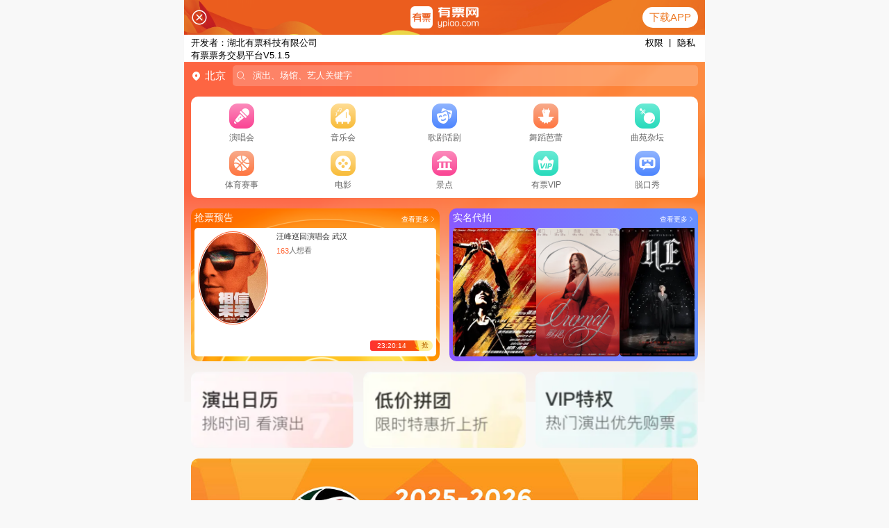

--- FILE ---
content_type: text/html;charset=utf-8
request_url: https://m.yanchupiaowu.com/e_%E5%BC%A0%E6%83%A0%E5%A6%B9/
body_size: 62566
content:
<!DOCTYPE html><html  data-capo=""><head><meta charset="utf-8">
<meta name="viewport" content="width=device-width, initial-scale=1.0,minimum-scale=1.0, maximum-scale=1.0, user-scalable=no">
<title>有票网</title>
<script src="https://hm.baidu.com/hm.js?8228f845d9a70c26679203a2acc18509"></script>
<style>*{box-sizing:border-box;margin:0;padding:0}html{background-color:#f8f8f8;font-size:15px!important}body,html{height:100%}body{margin:0 auto!important;max-width:750px}a{cursor:pointer}.pos-rel{position:relative}.pos-abs{position:absolute}.pos-fix{position:fixed}.router-link-active,.router-link-exact-active,a{color:inherit;text-decoration:none}.flex,.flx-r{display:flex}.flx-r{flex-direction:row}.flx-c{display:flex;flex-direction:column}.ali-c,.align-c{align-items:center}.align-s{align-items:flex-start}.align-e{align-items:flex-end}.just-s{justify-content:flex-start}.just-e{justify-content:flex-end}.just-b{justify-content:space-between}.just-a{justify-content:space-around}.txt-left{text-align:left}.text-c,.txt-c,.txt-cente,.txt-center{text-align:center}.txt-right{text-align:right}.input-border-none{border:none;outline:none}.border-none{border:none}.flex1{flex:1}.flex-none{flex:none}.flex-row{flex-direction:row}.flex-column{flex-direction:column}.flex-wrap{flex-wrap:wrap}.flex-nowrap{flex-wrap:nowrap}.just-c{justify-content:center}.just-sb{justify-content:space-between}.just-sa{justify-content:space-around}.just-flexend{justify-content:flex-end}.just-flexstart{justify-content:flex-start}.ali-c{align-items:center}.ali-baseline{align-items:baseline}.ali-flexstart{align-items:flex-start}.ali-flexend{align-items:flex-end}.flex-shrink{flex-shrink:0}img{-o-object-fit:cover!important;object-fit:cover!important}.clr-main{color:#ffb24b}.clr-grey{color:#646566}.clr-grey1{color:#969799}.clr-grey2{color:#5e5e5e}.clr-grey3{color:#ccc}.clr-grey4{color:#f6f6f6}.clr-black{color:#000}.clr-black1{color:#353535}.clr-black2{color:#999}.clr-black3{color:#333}.clr-red{color:red}.clr-red1{color:#ee0a2d}.clr-red2{color:#f63}.clr-red3{color:#ff4675}.clr-red4{color:#d0473c}.clr-orange{color:#fe4a25}.clr-purple{color:#a76ad2}.clr-light{color:#cecece}.clr-light1{color:#e0e0e0}.clr-light2{color:#eaeaea}.clr-white{color:#fff}.clr-wx{color:#1aad19}.clr-zfb{color:#009fe8}.clr-blue{color:#0076a8}.clr-green{color:#84e9ba}.bgclr-clear{background-color:rgba (255,255,255,0)}.bgclr-white{background-color:#fff}.bgclr-black{background-color:#000}.bgclr-red{background-color:red}.bgclr-red1{background-color:#ee0a2d}.bgclr-red2{background-color:#f63}.bgclr-red3{background-color:#fd918b}.bgclr-red4{background-color:#ffe2e1}.bgclr-red5{background-color:#ff5959}.bgclr-red6{background-color:#fff0eb}.bgclr-yellow1{background-color:#fabf29}.bgclr-yellow2{background-color:#fff7cc}.bgclr-f8{background-color:#f8f8f8}.bgclr-gray{background-color:#b8b8b8}.bgclr-gray1{background-color:#efefef}.bgclr-gray2{background-color:#f5f5f5}.bgclr-vx{background-color:#1aad19}.bgclr-zfb{background-color:#009fe8}.bgclr-purple{background-color:#a76ad2!important}.bgclr-btm{background-color:rgba(0,0,0,.2)}.scroll-x{overflow-x:scroll}.scroll-x ::-webkit-scrollbar,.scroll-x ::-webkit-scrollbar-track{display:none}.scroll-x ::-webkit-scrollbar-thumb{display:none}.scroll-y{overflow-y:scroll}.scroll-y ::-webkit-scrollbar,.scroll-y ::-webkit-scrollbar-track{display:none}.scroll-y ::-webkit-scrollbar-thumb{display:none}.fix-top{position:fixed;top:0;z-index:1000}.btnborder-none,.btnborder-none:after{border:none}.radius2{border-radius:2px}.radius4{border-radius:4px}.radius6{border-radius:6px}.radius-v{border-radius:15px 15px 0 0}.yp-nav{position:sticky;top:0;z-index:1000}.yp-footer-pad{padding-bottom:calc(env(safe-area-inset-bottom) + 10px);width:100%}.bold{font-weight:900}.bold1{font-weight:800}.bold2{font-weight:600}.bold3{font-weight:500}</style>
<style>.fts-h5-8{font-size:8px!important}.fts-h5-9{font-size:9px!important}.fts-h5-10{font-size:10px!important}.fts-h5-11{font-size:11px!important}.fts-h5-12{font-size:12px!important}.fts-h5-13{font-size:13px!important}.fts-h5-14{font-size:14px!important}.fts-h5-15{font-size:15px!important}.fts-h5-16{font-size:16px!important}.fts-h5-17{font-size:17px!important}.fts-h5-18{font-size:18px!important}.fts-h5-19{font-size:19px!important}.fts-h5-20{font-size:20px!important}.fts-h5-21{font-size:21px!important}.fts-h5-22{font-size:22px!important}.fts-h5-23{font-size:23px!important}.fts-h5-24{font-size:24px!important}.fts-h5-25{font-size:25px!important}.fts-h5-26{font-size:26px!important}.fts-h5-27{font-size:27px!important}.fts-h5-28{font-size:28px!important}.fts-h5-29{font-size:29px!important}.fts-h5-30{font-size:30px!important}.fts-h5-31{font-size:31px!important}.fts-h5-32{font-size:32px!important}.fts-h5-33{font-size:33px!important}.fts-h5-34{font-size:34px!important}.fts-h5-35{font-size:35px!important}.fts-h5-36{font-size:36px!important}.fts-h5-37{font-size:37px!important}.fts-h5-38{font-size:38px!important}.fts-h5-39{font-size:39px!important}.fts-h5-40{font-size:40px!important}.wid-h5-1{width:1px!important}.wid-h5-2{width:2px!important}.wid-h5-3{width:3px!important}.wid-h5-4{width:4px!important}.wid-h5-5{width:5px!important}.wid-h5-6{width:6px!important}.wid-h5-7{width:7px!important}.wid-h5-8{width:8px!important}.wid-h5-9{width:9px!important}.wid-h5-10{width:10px!important}.wid-h5-11{width:11px!important}.wid-h5-12{width:12px!important}.wid-h5-13{width:13px!important}.wid-h5-14{width:14px!important}.wid-h5-15{width:15px!important}.wid-h5-16{width:16px!important}.wid-h5-17{width:17px!important}.wid-h5-18{width:18px!important}.wid-h5-19{width:19px!important}.wid-h5-20{width:20px!important}.wid-h5-21{width:21px!important}.wid-h5-22{width:22px!important}.wid-h5-23{width:23px!important}.wid-h5-24{width:24px!important}.wid-h5-25{width:25px!important}.wid-h5-26{width:26px!important}.wid-h5-27{width:27px!important}.wid-h5-28{width:28px!important}.wid-h5-29{width:29px!important}.wid-h5-30{width:30px!important}.wid-h5-31{width:31px!important}.wid-h5-32{width:32px!important}.wid-h5-33{width:33px!important}.wid-h5-34{width:34px!important}.wid-h5-35{width:35px!important}.wid-h5-36{width:36px!important}.wid-h5-37{width:37px!important}.wid-h5-38{width:38px!important}.wid-h5-39{width:39px!important}.wid-h5-40{width:40px!important}.wid-h5-41{width:41px!important}.wid-h5-42{width:42px!important}.wid-h5-43{width:43px!important}.wid-h5-44{width:44px!important}.wid-h5-45{width:45px!important}.wid-h5-46{width:46px!important}.wid-h5-47{width:47px!important}.wid-h5-48{width:48px!important}.wid-h5-49{width:49px!important}.wid-h5-50{width:50px!important}.wid-h5-51{width:51px!important}.wid-h5-52{width:52px!important}.wid-h5-53{width:53px!important}.wid-h5-54{width:54px!important}.wid-h5-55{width:55px!important}.wid-h5-56{width:56px!important}.wid-h5-57{width:57px!important}.wid-h5-58{width:58px!important}.wid-h5-59{width:59px!important}.wid-h5-60{width:60px!important}.wid-h5-61{width:61px!important}.wid-h5-62{width:62px!important}.wid-h5-63{width:63px!important}.wid-h5-64{width:64px!important}.wid-h5-65{width:65px!important}.wid-h5-66{width:66px!important}.wid-h5-67{width:67px!important}.wid-h5-68{width:68px!important}.wid-h5-69{width:69px!important}.wid-h5-70{width:70px!important}.wid-h5-71{width:71px!important}.wid-h5-72{width:72px!important}.wid-h5-73{width:73px!important}.wid-h5-74{width:74px!important}.wid-h5-75{width:75px!important}.wid-h5-76{width:76px!important}.wid-h5-77{width:77px!important}.wid-h5-78{width:78px!important}.wid-h5-79{width:79px!important}.wid-h5-80{width:80px!important}.wid-h5-81{width:81px!important}.wid-h5-82{width:82px!important}.wid-h5-83{width:83px!important}.wid-h5-84{width:84px!important}.wid-h5-85{width:85px!important}.wid-h5-86{width:86px!important}.wid-h5-87{width:87px!important}.wid-h5-88{width:88px!important}.wid-h5-89{width:89px!important}.wid-h5-90{width:90px!important}.wid-h5-91{width:91px!important}.wid-h5-92{width:92px!important}.wid-h5-93{width:93px!important}.wid-h5-94{width:94px!important}.wid-h5-95{width:95px!important}.wid-h5-96{width:96px!important}.wid-h5-97{width:97px!important}.wid-h5-98{width:98px!important}.wid-h5-99{width:99px!important}.wid-h5-100{width:100px!important}.wid-h5-101{width:101px!important}.wid-h5-102{width:102px!important}.wid-h5-103{width:103px!important}.wid-h5-104{width:104px!important}.wid-h5-105{width:105px!important}.wid-h5-106{width:106px!important}.wid-h5-107{width:107px!important}.wid-h5-108{width:108px!important}.wid-h5-109{width:109px!important}.wid-h5-110{width:110px!important}.wid-h5-111{width:111px!important}.wid-h5-112{width:112px!important}.wid-h5-113{width:113px!important}.wid-h5-114{width:114px!important}.wid-h5-115{width:115px!important}.wid-h5-116{width:116px!important}.wid-h5-117{width:117px!important}.wid-h5-118{width:118px!important}.wid-h5-119{width:119px!important}.wid-h5-120{width:120px!important}.wid-h5-121{width:121px!important}.wid-h5-122{width:122px!important}.wid-h5-123{width:123px!important}.wid-h5-124{width:124px!important}.wid-h5-125{width:125px!important}.wid-h5-126{width:126px!important}.wid-h5-127{width:127px!important}.wid-h5-128{width:128px!important}.wid-h5-129{width:129px!important}.wid-h5-130{width:130px!important}.wid-h5-131{width:131px!important}.wid-h5-132{width:132px!important}.wid-h5-133{width:133px!important}.wid-h5-134{width:134px!important}.wid-h5-135{width:135px!important}.wid-h5-136{width:136px!important}.wid-h5-137{width:137px!important}.wid-h5-138{width:138px!important}.wid-h5-139{width:139px!important}.wid-h5-140{width:140px!important}.wid-h5-141{width:141px!important}.wid-h5-142{width:142px!important}.wid-h5-143{width:143px!important}.wid-h5-144{width:144px!important}.wid-h5-145{width:145px!important}.wid-h5-146{width:146px!important}.wid-h5-147{width:147px!important}.wid-h5-148{width:148px!important}.wid-h5-149{width:149px!important}.wid-h5-150{width:150px!important}.wid-h5-151{width:151px!important}.wid-h5-152{width:152px!important}.wid-h5-153{width:153px!important}.wid-h5-154{width:154px!important}.wid-h5-155{width:155px!important}.wid-h5-156{width:156px!important}.wid-h5-157{width:157px!important}.wid-h5-158{width:158px!important}.wid-h5-159{width:159px!important}.wid-h5-160{width:160px!important}.wid-h5-161{width:161px!important}.wid-h5-162{width:162px!important}.wid-h5-163{width:163px!important}.wid-h5-164{width:164px!important}.wid-h5-165{width:165px!important}.wid-h5-166{width:166px!important}.wid-h5-167{width:167px!important}.wid-h5-168{width:168px!important}.wid-h5-169{width:169px!important}.wid-h5-170{width:170px!important}.wid-h5-171{width:171px!important}.wid-h5-172{width:172px!important}.wid-h5-173{width:173px!important}.wid-h5-174{width:174px!important}.wid-h5-175{width:175px!important}.wid-h5-176{width:176px!important}.wid-h5-177{width:177px!important}.wid-h5-178{width:178px!important}.wid-h5-179{width:179px!important}.wid-h5-180{width:180px!important}.wid-h5-181{width:181px!important}.wid-h5-182{width:182px!important}.wid-h5-183{width:183px!important}.wid-h5-184{width:184px!important}.wid-h5-185{width:185px!important}.wid-h5-186{width:186px!important}.wid-h5-187{width:187px!important}.wid-h5-188{width:188px!important}.wid-h5-189{width:189px!important}.wid-h5-190{width:190px!important}.wid-h5-191{width:191px!important}.wid-h5-192{width:192px!important}.wid-h5-193{width:193px!important}.wid-h5-194{width:194px!important}.wid-h5-195{width:195px!important}.wid-h5-196{width:196px!important}.wid-h5-197{width:197px!important}.wid-h5-198{width:198px!important}.wid-h5-199{width:199px!important}.wid-h5-200{width:200px!important}.wid-h5-201{width:201px!important}.wid-h5-202{width:202px!important}.wid-h5-203{width:203px!important}.wid-h5-204{width:204px!important}.wid-h5-205{width:205px!important}.wid-h5-206{width:206px!important}.wid-h5-207{width:207px!important}.wid-h5-208{width:208px!important}.wid-h5-209{width:209px!important}.wid-h5-210{width:210px!important}.wid-h5-211{width:211px!important}.wid-h5-212{width:212px!important}.wid-h5-213{width:213px!important}.wid-h5-214{width:214px!important}.wid-h5-215{width:215px!important}.wid-h5-216{width:216px!important}.wid-h5-217{width:217px!important}.wid-h5-218{width:218px!important}.wid-h5-219{width:219px!important}.wid-h5-220{width:220px!important}.wid-h5-221{width:221px!important}.wid-h5-222{width:222px!important}.wid-h5-223{width:223px!important}.wid-h5-224{width:224px!important}.wid-h5-225{width:225px!important}.wid-h5-226{width:226px!important}.wid-h5-227{width:227px!important}.wid-h5-228{width:228px!important}.wid-h5-229{width:229px!important}.wid-h5-230{width:230px!important}.wid-h5-231{width:231px!important}.wid-h5-232{width:232px!important}.wid-h5-233{width:233px!important}.wid-h5-234{width:234px!important}.wid-h5-235{width:235px!important}.wid-h5-236{width:236px!important}.wid-h5-237{width:237px!important}.wid-h5-238{width:238px!important}.wid-h5-239{width:239px!important}.wid-h5-240{width:240px!important}.wid-h5-241{width:241px!important}.wid-h5-242{width:242px!important}.wid-h5-243{width:243px!important}.wid-h5-244{width:244px!important}.wid-h5-245{width:245px!important}.wid-h5-246{width:246px!important}.wid-h5-247{width:247px!important}.wid-h5-248{width:248px!important}.wid-h5-249{width:249px!important}.wid-h5-250{width:250px!important}.wid-h5-251{width:251px!important}.wid-h5-252{width:252px!important}.wid-h5-253{width:253px!important}.wid-h5-254{width:254px!important}.wid-h5-255{width:255px!important}.wid-h5-256{width:256px!important}.wid-h5-257{width:257px!important}.wid-h5-258{width:258px!important}.wid-h5-259{width:259px!important}.wid-h5-260{width:260px!important}.wid-h5-261{width:261px!important}.wid-h5-262{width:262px!important}.wid-h5-263{width:263px!important}.wid-h5-264{width:264px!important}.wid-h5-265{width:265px!important}.wid-h5-266{width:266px!important}.wid-h5-267{width:267px!important}.wid-h5-268{width:268px!important}.wid-h5-269{width:269px!important}.wid-h5-270{width:270px!important}.wid-h5-271{width:271px!important}.wid-h5-272{width:272px!important}.wid-h5-273{width:273px!important}.wid-h5-274{width:274px!important}.wid-h5-275{width:275px!important}.wid-h5-276{width:276px!important}.wid-h5-277{width:277px!important}.wid-h5-278{width:278px!important}.wid-h5-279{width:279px!important}.wid-h5-280{width:280px!important}.wid-h5-281{width:281px!important}.wid-h5-282{width:282px!important}.wid-h5-283{width:283px!important}.wid-h5-284{width:284px!important}.wid-h5-285{width:285px!important}.wid-h5-286{width:286px!important}.wid-h5-287{width:287px!important}.wid-h5-288{width:288px!important}.wid-h5-289{width:289px!important}.wid-h5-290{width:290px!important}.wid-h5-291{width:291px!important}.wid-h5-292{width:292px!important}.wid-h5-293{width:293px!important}.wid-h5-294{width:294px!important}.wid-h5-295{width:295px!important}.wid-h5-296{width:296px!important}.wid-h5-297{width:297px!important}.wid-h5-298{width:298px!important}.wid-h5-299{width:299px!important}.wid-h5-300{width:300px!important}.wid-h5-301{width:301px!important}.wid-h5-302{width:302px!important}.wid-h5-303{width:303px!important}.wid-h5-304{width:304px!important}.wid-h5-305{width:305px!important}.wid-h5-306{width:306px!important}.wid-h5-307{width:307px!important}.wid-h5-308{width:308px!important}.wid-h5-309{width:309px!important}.wid-h5-310{width:310px!important}.wid-h5-311{width:311px!important}.wid-h5-312{width:312px!important}.wid-h5-313{width:313px!important}.wid-h5-314{width:314px!important}.wid-h5-315{width:315px!important}.wid-h5-316{width:316px!important}.wid-h5-317{width:317px!important}.wid-h5-318{width:318px!important}.wid-h5-319{width:319px!important}.wid-h5-320{width:320px!important}.wid-h5-321{width:321px!important}.wid-h5-322{width:322px!important}.wid-h5-323{width:323px!important}.wid-h5-324{width:324px!important}.wid-h5-325{width:325px!important}.wid-h5-326{width:326px!important}.wid-h5-327{width:327px!important}.wid-h5-328{width:328px!important}.wid-h5-329{width:329px!important}.wid-h5-330{width:330px!important}.wid-h5-331{width:331px!important}.wid-h5-332{width:332px!important}.wid-h5-333{width:333px!important}.wid-h5-334{width:334px!important}.wid-h5-335{width:335px!important}.wid-h5-336{width:336px!important}.wid-h5-337{width:337px!important}.wid-h5-338{width:338px!important}.wid-h5-339{width:339px!important}.wid-h5-340{width:340px!important}.wid-h5-341{width:341px!important}.wid-h5-342{width:342px!important}.wid-h5-343{width:343px!important}.wid-h5-344{width:344px!important}.wid-h5-345{width:345px!important}.wid-h5-346{width:346px!important}.wid-h5-347{width:347px!important}.wid-h5-348{width:348px!important}.wid-h5-349{width:349px!important}.wid-h5-350{width:350px!important}.wid-h5-351{width:351px!important}.wid-h5-352{width:352px!important}.wid-h5-353{width:353px!important}.wid-h5-354{width:354px!important}.wid-h5-355{width:355px!important}.wid-h5-356{width:356px!important}.wid-h5-357{width:357px!important}.wid-h5-358{width:358px!important}.wid-h5-359{width:359px!important}.wid-h5-360{width:360px!important}.wid-h5-361{width:361px!important}.wid-h5-362{width:362px!important}.wid-h5-363{width:363px!important}.wid-h5-364{width:364px!important}.wid-h5-365{width:365px!important}.wid-h5-366{width:366px!important}.wid-h5-367{width:367px!important}.wid-h5-368{width:368px!important}.wid-h5-369{width:369px!important}.wid-h5-370{width:370px!important}.wid-h5-371{width:371px!important}.wid-h5-372{width:372px!important}.wid-h5-373{width:373px!important}.wid-h5-374{width:374px!important}.wid-h5-375{width:375px!important}.wid-mx-1{max-width:1px!important}.wid-mx-2{max-width:2px!important}.wid-mx-3{max-width:3px!important}.wid-mx-4{max-width:4px!important}.wid-mx-5{max-width:5px!important}.wid-mx-6{max-width:6px!important}.wid-mx-7{max-width:7px!important}.wid-mx-8{max-width:8px!important}.wid-mx-9{max-width:9px!important}.wid-mx-10{max-width:10px!important}.wid-mx-11{max-width:11px!important}.wid-mx-12{max-width:12px!important}.wid-mx-13{max-width:13px!important}.wid-mx-14{max-width:14px!important}.wid-mx-15{max-width:15px!important}.wid-mx-16{max-width:16px!important}.wid-mx-17{max-width:17px!important}.wid-mx-18{max-width:18px!important}.wid-mx-19{max-width:19px!important}.wid-mx-20{max-width:20px!important}.wid-mx-21{max-width:21px!important}.wid-mx-22{max-width:22px!important}.wid-mx-23{max-width:23px!important}.wid-mx-24{max-width:24px!important}.wid-mx-25{max-width:25px!important}.wid-mx-26{max-width:26px!important}.wid-mx-27{max-width:27px!important}.wid-mx-28{max-width:28px!important}.wid-mx-29{max-width:29px!important}.wid-mx-30{max-width:30px!important}.wid-mx-31{max-width:31px!important}.wid-mx-32{max-width:32px!important}.wid-mx-33{max-width:33px!important}.wid-mx-34{max-width:34px!important}.wid-mx-35{max-width:35px!important}.wid-mx-36{max-width:36px!important}.wid-mx-37{max-width:37px!important}.wid-mx-38{max-width:38px!important}.wid-mx-39{max-width:39px!important}.wid-mx-40{max-width:40px!important}.wid-mx-41{max-width:41px!important}.wid-mx-42{max-width:42px!important}.wid-mx-43{max-width:43px!important}.wid-mx-44{max-width:44px!important}.wid-mx-45{max-width:45px!important}.wid-mx-46{max-width:46px!important}.wid-mx-47{max-width:47px!important}.wid-mx-48{max-width:48px!important}.wid-mx-49{max-width:49px!important}.wid-mx-50{max-width:50px!important}.wid-mx-51{max-width:51px!important}.wid-mx-52{max-width:52px!important}.wid-mx-53{max-width:53px!important}.wid-mx-54{max-width:54px!important}.wid-mx-55{max-width:55px!important}.wid-mx-56{max-width:56px!important}.wid-mx-57{max-width:57px!important}.wid-mx-58{max-width:58px!important}.wid-mx-59{max-width:59px!important}.wid-mx-60{max-width:60px!important}.wid-mx-61{max-width:61px!important}.wid-mx-62{max-width:62px!important}.wid-mx-63{max-width:63px!important}.wid-mx-64{max-width:64px!important}.wid-mx-65{max-width:65px!important}.wid-mx-66{max-width:66px!important}.wid-mx-67{max-width:67px!important}.wid-mx-68{max-width:68px!important}.wid-mx-69{max-width:69px!important}.wid-mx-70{max-width:70px!important}.wid-mx-71{max-width:71px!important}.wid-mx-72{max-width:72px!important}.wid-mx-73{max-width:73px!important}.wid-mx-74{max-width:74px!important}.wid-mx-75{max-width:75px!important}.wid-mx-76{max-width:76px!important}.wid-mx-77{max-width:77px!important}.wid-mx-78{max-width:78px!important}.wid-mx-79{max-width:79px!important}.wid-mx-80{max-width:80px!important}.wid-mx-81{max-width:81px!important}.wid-mx-82{max-width:82px!important}.wid-mx-83{max-width:83px!important}.wid-mx-84{max-width:84px!important}.wid-mx-85{max-width:85px!important}.wid-mx-86{max-width:86px!important}.wid-mx-87{max-width:87px!important}.wid-mx-88{max-width:88px!important}.wid-mx-89{max-width:89px!important}.wid-mx-90{max-width:90px!important}.wid-mx-91{max-width:91px!important}.wid-mx-92{max-width:92px!important}.wid-mx-93{max-width:93px!important}.wid-mx-94{max-width:94px!important}.wid-mx-95{max-width:95px!important}.wid-mx-96{max-width:96px!important}.wid-mx-97{max-width:97px!important}.wid-mx-98{max-width:98px!important}.wid-mx-99{max-width:99px!important}.wid-mx-100{max-width:100px!important}.wid-mx-101{max-width:101px!important}.wid-mx-102{max-width:102px!important}.wid-mx-103{max-width:103px!important}.wid-mx-104{max-width:104px!important}.wid-mx-105{max-width:105px!important}.wid-mx-106{max-width:106px!important}.wid-mx-107{max-width:107px!important}.wid-mx-108{max-width:108px!important}.wid-mx-109{max-width:109px!important}.wid-mx-110{max-width:110px!important}.wid-mx-111{max-width:111px!important}.wid-mx-112{max-width:112px!important}.wid-mx-113{max-width:113px!important}.wid-mx-114{max-width:114px!important}.wid-mx-115{max-width:115px!important}.wid-mx-116{max-width:116px!important}.wid-mx-117{max-width:117px!important}.wid-mx-118{max-width:118px!important}.wid-mx-119{max-width:119px!important}.wid-mx-120{max-width:120px!important}.wid-mx-121{max-width:121px!important}.wid-mx-122{max-width:122px!important}.wid-mx-123{max-width:123px!important}.wid-mx-124{max-width:124px!important}.wid-mx-125{max-width:125px!important}.wid-mx-126{max-width:126px!important}.wid-mx-127{max-width:127px!important}.wid-mx-128{max-width:128px!important}.wid-mx-129{max-width:129px!important}.wid-mx-130{max-width:130px!important}.wid-mx-131{max-width:131px!important}.wid-mx-132{max-width:132px!important}.wid-mx-133{max-width:133px!important}.wid-mx-134{max-width:134px!important}.wid-mx-135{max-width:135px!important}.wid-mx-136{max-width:136px!important}.wid-mx-137{max-width:137px!important}.wid-mx-138{max-width:138px!important}.wid-mx-139{max-width:139px!important}.wid-mx-140{max-width:140px!important}.wid-mx-141{max-width:141px!important}.wid-mx-142{max-width:142px!important}.wid-mx-143{max-width:143px!important}.wid-mx-144{max-width:144px!important}.wid-mx-145{max-width:145px!important}.wid-mx-146{max-width:146px!important}.wid-mx-147{max-width:147px!important}.wid-mx-148{max-width:148px!important}.wid-mx-149{max-width:149px!important}.wid-mx-150{max-width:150px!important}.wid-mx-151{max-width:151px!important}.wid-mx-152{max-width:152px!important}.wid-mx-153{max-width:153px!important}.wid-mx-154{max-width:154px!important}.wid-mx-155{max-width:155px!important}.wid-mx-156{max-width:156px!important}.wid-mx-157{max-width:157px!important}.wid-mx-158{max-width:158px!important}.wid-mx-159{max-width:159px!important}.wid-mx-160{max-width:160px!important}.wid-mx-161{max-width:161px!important}.wid-mx-162{max-width:162px!important}.wid-mx-163{max-width:163px!important}.wid-mx-164{max-width:164px!important}.wid-mx-165{max-width:165px!important}.wid-mx-166{max-width:166px!important}.wid-mx-167{max-width:167px!important}.wid-mx-168{max-width:168px!important}.wid-mx-169{max-width:169px!important}.wid-mx-170{max-width:170px!important}.wid-mx-171{max-width:171px!important}.wid-mx-172{max-width:172px!important}.wid-mx-173{max-width:173px!important}.wid-mx-174{max-width:174px!important}.wid-mx-175{max-width:175px!important}.wid-mx-176{max-width:176px!important}.wid-mx-177{max-width:177px!important}.wid-mx-178{max-width:178px!important}.wid-mx-179{max-width:179px!important}.wid-mx-180{max-width:180px!important}.wid-mx-181{max-width:181px!important}.wid-mx-182{max-width:182px!important}.wid-mx-183{max-width:183px!important}.wid-mx-184{max-width:184px!important}.wid-mx-185{max-width:185px!important}.wid-mx-186{max-width:186px!important}.wid-mx-187{max-width:187px!important}.wid-mx-188{max-width:188px!important}.wid-mx-189{max-width:189px!important}.wid-mx-190{max-width:190px!important}.wid-mx-191{max-width:191px!important}.wid-mx-192{max-width:192px!important}.wid-mx-193{max-width:193px!important}.wid-mx-194{max-width:194px!important}.wid-mx-195{max-width:195px!important}.wid-mx-196{max-width:196px!important}.wid-mx-197{max-width:197px!important}.wid-mx-198{max-width:198px!important}.wid-mx-199{max-width:199px!important}.wid-mx-200{max-width:200px!important}.wid-mx-201{max-width:201px!important}.wid-mx-202{max-width:202px!important}.wid-mx-203{max-width:203px!important}.wid-mx-204{max-width:204px!important}.wid-mx-205{max-width:205px!important}.wid-mx-206{max-width:206px!important}.wid-mx-207{max-width:207px!important}.wid-mx-208{max-width:208px!important}.wid-mx-209{max-width:209px!important}.wid-mx-210{max-width:210px!important}.wid-mx-211{max-width:211px!important}.wid-mx-212{max-width:212px!important}.wid-mx-213{max-width:213px!important}.wid-mx-214{max-width:214px!important}.wid-mx-215{max-width:215px!important}.wid-mx-216{max-width:216px!important}.wid-mx-217{max-width:217px!important}.wid-mx-218{max-width:218px!important}.wid-mx-219{max-width:219px!important}.wid-mx-220{max-width:220px!important}.wid-mx-221{max-width:221px!important}.wid-mx-222{max-width:222px!important}.wid-mx-223{max-width:223px!important}.wid-mx-224{max-width:224px!important}.wid-mx-225{max-width:225px!important}.wid-mx-226{max-width:226px!important}.wid-mx-227{max-width:227px!important}.wid-mx-228{max-width:228px!important}.wid-mx-229{max-width:229px!important}.wid-mx-230{max-width:230px!important}.wid-mx-231{max-width:231px!important}.wid-mx-232{max-width:232px!important}.wid-mx-233{max-width:233px!important}.wid-mx-234{max-width:234px!important}.wid-mx-235{max-width:235px!important}.wid-mx-236{max-width:236px!important}.wid-mx-237{max-width:237px!important}.wid-mx-238{max-width:238px!important}.wid-mx-239{max-width:239px!important}.wid-mx-240{max-width:240px!important}.wid-mx-241{max-width:241px!important}.wid-mx-242{max-width:242px!important}.wid-mx-243{max-width:243px!important}.wid-mx-244{max-width:244px!important}.wid-mx-245{max-width:245px!important}.wid-mx-246{max-width:246px!important}.wid-mx-247{max-width:247px!important}.wid-mx-248{max-width:248px!important}.wid-mx-249{max-width:249px!important}.wid-mx-250{max-width:250px!important}.wid-mx-251{max-width:251px!important}.wid-mx-252{max-width:252px!important}.wid-mx-253{max-width:253px!important}.wid-mx-254{max-width:254px!important}.wid-mx-255{max-width:255px!important}.wid-mx-256{max-width:256px!important}.wid-mx-257{max-width:257px!important}.wid-mx-258{max-width:258px!important}.wid-mx-259{max-width:259px!important}.wid-mx-260{max-width:260px!important}.wid-mx-261{max-width:261px!important}.wid-mx-262{max-width:262px!important}.wid-mx-263{max-width:263px!important}.wid-mx-264{max-width:264px!important}.wid-mx-265{max-width:265px!important}.wid-mx-266{max-width:266px!important}.wid-mx-267{max-width:267px!important}.wid-mx-268{max-width:268px!important}.wid-mx-269{max-width:269px!important}.wid-mx-270{max-width:270px!important}.wid-mx-271{max-width:271px!important}.wid-mx-272{max-width:272px!important}.wid-mx-273{max-width:273px!important}.wid-mx-274{max-width:274px!important}.wid-mx-275{max-width:275px!important}.wid-mx-276{max-width:276px!important}.wid-mx-277{max-width:277px!important}.wid-mx-278{max-width:278px!important}.wid-mx-279{max-width:279px!important}.wid-mx-280{max-width:280px!important}.wid-mx-281{max-width:281px!important}.wid-mx-282{max-width:282px!important}.wid-mx-283{max-width:283px!important}.wid-mx-284{max-width:284px!important}.wid-mx-285{max-width:285px!important}.wid-mx-286{max-width:286px!important}.wid-mx-287{max-width:287px!important}.wid-mx-288{max-width:288px!important}.wid-mx-289{max-width:289px!important}.wid-mx-290{max-width:290px!important}.wid-mx-291{max-width:291px!important}.wid-mx-292{max-width:292px!important}.wid-mx-293{max-width:293px!important}.wid-mx-294{max-width:294px!important}.wid-mx-295{max-width:295px!important}.wid-mx-296{max-width:296px!important}.wid-mx-297{max-width:297px!important}.wid-mx-298{max-width:298px!important}.wid-mx-299{max-width:299px!important}.wid-mx-300{max-width:300px!important}.wid-mx-301{max-width:301px!important}.wid-mx-302{max-width:302px!important}.wid-mx-303{max-width:303px!important}.wid-mx-304{max-width:304px!important}.wid-mx-305{max-width:305px!important}.wid-mx-306{max-width:306px!important}.wid-mx-307{max-width:307px!important}.wid-mx-308{max-width:308px!important}.wid-mx-309{max-width:309px!important}.wid-mx-310{max-width:310px!important}.wid-mx-311{max-width:311px!important}.wid-mx-312{max-width:312px!important}.wid-mx-313{max-width:313px!important}.wid-mx-314{max-width:314px!important}.wid-mx-315{max-width:315px!important}.wid-mx-316{max-width:316px!important}.wid-mx-317{max-width:317px!important}.wid-mx-318{max-width:318px!important}.wid-mx-319{max-width:319px!important}.wid-mx-320{max-width:320px!important}.wid-mx-321{max-width:321px!important}.wid-mx-322{max-width:322px!important}.wid-mx-323{max-width:323px!important}.wid-mx-324{max-width:324px!important}.wid-mx-325{max-width:325px!important}.wid-mx-326{max-width:326px!important}.wid-mx-327{max-width:327px!important}.wid-mx-328{max-width:328px!important}.wid-mx-329{max-width:329px!important}.wid-mx-330{max-width:330px!important}.wid-mx-331{max-width:331px!important}.wid-mx-332{max-width:332px!important}.wid-mx-333{max-width:333px!important}.wid-mx-334{max-width:334px!important}.wid-mx-335{max-width:335px!important}.wid-mx-336{max-width:336px!important}.wid-mx-337{max-width:337px!important}.wid-mx-338{max-width:338px!important}.wid-mx-339{max-width:339px!important}.wid-mx-340{max-width:340px!important}.wid-mx-341{max-width:341px!important}.wid-mx-342{max-width:342px!important}.wid-mx-343{max-width:343px!important}.wid-mx-344{max-width:344px!important}.wid-mx-345{max-width:345px!important}.wid-mx-346{max-width:346px!important}.wid-mx-347{max-width:347px!important}.wid-mx-348{max-width:348px!important}.wid-mx-349{max-width:349px!important}.wid-mx-350{max-width:350px!important}.wid-mx-351{max-width:351px!important}.wid-mx-352{max-width:352px!important}.wid-mx-353{max-width:353px!important}.wid-mx-354{max-width:354px!important}.wid-mx-355{max-width:355px!important}.wid-mx-356{max-width:356px!important}.wid-mx-357{max-width:357px!important}.wid-mx-358{max-width:358px!important}.wid-mx-359{max-width:359px!important}.wid-mx-360{max-width:360px!important}.wid-mx-361{max-width:361px!important}.wid-mx-362{max-width:362px!important}.wid-mx-363{max-width:363px!important}.wid-mx-364{max-width:364px!important}.wid-mx-365{max-width:365px!important}.wid-mx-366{max-width:366px!important}.wid-mx-367{max-width:367px!important}.wid-mx-368{max-width:368px!important}.wid-mx-369{max-width:369px!important}.wid-mx-370{max-width:370px!important}.wid-mx-371{max-width:371px!important}.wid-mx-372{max-width:372px!important}.wid-mx-373{max-width:373px!important}.wid-mx-374{max-width:374px!important}.wid-mx-375{max-width:375px!important}.wid-mn-1{min-width:1px!important}.wid-mn-2{min-width:2px!important}.wid-mn-3{min-width:3px!important}.wid-mn-4{min-width:4px!important}.wid-mn-5{min-width:5px!important}.wid-mn-6{min-width:6px!important}.wid-mn-7{min-width:7px!important}.wid-mn-8{min-width:8px!important}.wid-mn-9{min-width:9px!important}.wid-mn-10{min-width:10px!important}.wid-mn-11{min-width:11px!important}.wid-mn-12{min-width:12px!important}.wid-mn-13{min-width:13px!important}.wid-mn-14{min-width:14px!important}.wid-mn-15{min-width:15px!important}.wid-mn-16{min-width:16px!important}.wid-mn-17{min-width:17px!important}.wid-mn-18{min-width:18px!important}.wid-mn-19{min-width:19px!important}.wid-mn-20{min-width:20px!important}.wid-mn-21{min-width:21px!important}.wid-mn-22{min-width:22px!important}.wid-mn-23{min-width:23px!important}.wid-mn-24{min-width:24px!important}.wid-mn-25{min-width:25px!important}.wid-mn-26{min-width:26px!important}.wid-mn-27{min-width:27px!important}.wid-mn-28{min-width:28px!important}.wid-mn-29{min-width:29px!important}.wid-mn-30{min-width:30px!important}.wid-mn-31{min-width:31px!important}.wid-mn-32{min-width:32px!important}.wid-mn-33{min-width:33px!important}.wid-mn-34{min-width:34px!important}.wid-mn-35{min-width:35px!important}.wid-mn-36{min-width:36px!important}.wid-mn-37{min-width:37px!important}.wid-mn-38{min-width:38px!important}.wid-mn-39{min-width:39px!important}.wid-mn-40{min-width:40px!important}.wid-mn-41{min-width:41px!important}.wid-mn-42{min-width:42px!important}.wid-mn-43{min-width:43px!important}.wid-mn-44{min-width:44px!important}.wid-mn-45{min-width:45px!important}.wid-mn-46{min-width:46px!important}.wid-mn-47{min-width:47px!important}.wid-mn-48{min-width:48px!important}.wid-mn-49{min-width:49px!important}.wid-mn-50{min-width:50px!important}.wid-mn-51{min-width:51px!important}.wid-mn-52{min-width:52px!important}.wid-mn-53{min-width:53px!important}.wid-mn-54{min-width:54px!important}.wid-mn-55{min-width:55px!important}.wid-mn-56{min-width:56px!important}.wid-mn-57{min-width:57px!important}.wid-mn-58{min-width:58px!important}.wid-mn-59{min-width:59px!important}.wid-mn-60{min-width:60px!important}.wid-mn-61{min-width:61px!important}.wid-mn-62{min-width:62px!important}.wid-mn-63{min-width:63px!important}.wid-mn-64{min-width:64px!important}.wid-mn-65{min-width:65px!important}.wid-mn-66{min-width:66px!important}.wid-mn-67{min-width:67px!important}.wid-mn-68{min-width:68px!important}.wid-mn-69{min-width:69px!important}.wid-mn-70{min-width:70px!important}.wid-mn-71{min-width:71px!important}.wid-mn-72{min-width:72px!important}.wid-mn-73{min-width:73px!important}.wid-mn-74{min-width:74px!important}.wid-mn-75{min-width:75px!important}.wid-mn-76{min-width:76px!important}.wid-mn-77{min-width:77px!important}.wid-mn-78{min-width:78px!important}.wid-mn-79{min-width:79px!important}.wid-mn-80{min-width:80px!important}.wid-mn-81{min-width:81px!important}.wid-mn-82{min-width:82px!important}.wid-mn-83{min-width:83px!important}.wid-mn-84{min-width:84px!important}.wid-mn-85{min-width:85px!important}.wid-mn-86{min-width:86px!important}.wid-mn-87{min-width:87px!important}.wid-mn-88{min-width:88px!important}.wid-mn-89{min-width:89px!important}.wid-mn-90{min-width:90px!important}.wid-mn-91{min-width:91px!important}.wid-mn-92{min-width:92px!important}.wid-mn-93{min-width:93px!important}.wid-mn-94{min-width:94px!important}.wid-mn-95{min-width:95px!important}.wid-mn-96{min-width:96px!important}.wid-mn-97{min-width:97px!important}.wid-mn-98{min-width:98px!important}.wid-mn-99{min-width:99px!important}.wid-mn-100{min-width:100px!important}.wid-mn-101{min-width:101px!important}.wid-mn-102{min-width:102px!important}.wid-mn-103{min-width:103px!important}.wid-mn-104{min-width:104px!important}.wid-mn-105{min-width:105px!important}.wid-mn-106{min-width:106px!important}.wid-mn-107{min-width:107px!important}.wid-mn-108{min-width:108px!important}.wid-mn-109{min-width:109px!important}.wid-mn-110{min-width:110px!important}.wid-mn-111{min-width:111px!important}.wid-mn-112{min-width:112px!important}.wid-mn-113{min-width:113px!important}.wid-mn-114{min-width:114px!important}.wid-mn-115{min-width:115px!important}.wid-mn-116{min-width:116px!important}.wid-mn-117{min-width:117px!important}.wid-mn-118{min-width:118px!important}.wid-mn-119{min-width:119px!important}.wid-mn-120{min-width:120px!important}.wid-mn-121{min-width:121px!important}.wid-mn-122{min-width:122px!important}.wid-mn-123{min-width:123px!important}.wid-mn-124{min-width:124px!important}.wid-mn-125{min-width:125px!important}.wid-mn-126{min-width:126px!important}.wid-mn-127{min-width:127px!important}.wid-mn-128{min-width:128px!important}.wid-mn-129{min-width:129px!important}.wid-mn-130{min-width:130px!important}.wid-mn-131{min-width:131px!important}.wid-mn-132{min-width:132px!important}.wid-mn-133{min-width:133px!important}.wid-mn-134{min-width:134px!important}.wid-mn-135{min-width:135px!important}.wid-mn-136{min-width:136px!important}.wid-mn-137{min-width:137px!important}.wid-mn-138{min-width:138px!important}.wid-mn-139{min-width:139px!important}.wid-mn-140{min-width:140px!important}.wid-mn-141{min-width:141px!important}.wid-mn-142{min-width:142px!important}.wid-mn-143{min-width:143px!important}.wid-mn-144{min-width:144px!important}.wid-mn-145{min-width:145px!important}.wid-mn-146{min-width:146px!important}.wid-mn-147{min-width:147px!important}.wid-mn-148{min-width:148px!important}.wid-mn-149{min-width:149px!important}.wid-mn-150{min-width:150px!important}.wid-mn-151{min-width:151px!important}.wid-mn-152{min-width:152px!important}.wid-mn-153{min-width:153px!important}.wid-mn-154{min-width:154px!important}.wid-mn-155{min-width:155px!important}.wid-mn-156{min-width:156px!important}.wid-mn-157{min-width:157px!important}.wid-mn-158{min-width:158px!important}.wid-mn-159{min-width:159px!important}.wid-mn-160{min-width:160px!important}.wid-mn-161{min-width:161px!important}.wid-mn-162{min-width:162px!important}.wid-mn-163{min-width:163px!important}.wid-mn-164{min-width:164px!important}.wid-mn-165{min-width:165px!important}.wid-mn-166{min-width:166px!important}.wid-mn-167{min-width:167px!important}.wid-mn-168{min-width:168px!important}.wid-mn-169{min-width:169px!important}.wid-mn-170{min-width:170px!important}.wid-mn-171{min-width:171px!important}.wid-mn-172{min-width:172px!important}.wid-mn-173{min-width:173px!important}.wid-mn-174{min-width:174px!important}.wid-mn-175{min-width:175px!important}.wid-mn-176{min-width:176px!important}.wid-mn-177{min-width:177px!important}.wid-mn-178{min-width:178px!important}.wid-mn-179{min-width:179px!important}.wid-mn-180{min-width:180px!important}.wid-mn-181{min-width:181px!important}.wid-mn-182{min-width:182px!important}.wid-mn-183{min-width:183px!important}.wid-mn-184{min-width:184px!important}.wid-mn-185{min-width:185px!important}.wid-mn-186{min-width:186px!important}.wid-mn-187{min-width:187px!important}.wid-mn-188{min-width:188px!important}.wid-mn-189{min-width:189px!important}.wid-mn-190{min-width:190px!important}.wid-mn-191{min-width:191px!important}.wid-mn-192{min-width:192px!important}.wid-mn-193{min-width:193px!important}.wid-mn-194{min-width:194px!important}.wid-mn-195{min-width:195px!important}.wid-mn-196{min-width:196px!important}.wid-mn-197{min-width:197px!important}.wid-mn-198{min-width:198px!important}.wid-mn-199{min-width:199px!important}.wid-mn-200{min-width:200px!important}.wid-mn-201{min-width:201px!important}.wid-mn-202{min-width:202px!important}.wid-mn-203{min-width:203px!important}.wid-mn-204{min-width:204px!important}.wid-mn-205{min-width:205px!important}.wid-mn-206{min-width:206px!important}.wid-mn-207{min-width:207px!important}.wid-mn-208{min-width:208px!important}.wid-mn-209{min-width:209px!important}.wid-mn-210{min-width:210px!important}.wid-mn-211{min-width:211px!important}.wid-mn-212{min-width:212px!important}.wid-mn-213{min-width:213px!important}.wid-mn-214{min-width:214px!important}.wid-mn-215{min-width:215px!important}.wid-mn-216{min-width:216px!important}.wid-mn-217{min-width:217px!important}.wid-mn-218{min-width:218px!important}.wid-mn-219{min-width:219px!important}.wid-mn-220{min-width:220px!important}.wid-mn-221{min-width:221px!important}.wid-mn-222{min-width:222px!important}.wid-mn-223{min-width:223px!important}.wid-mn-224{min-width:224px!important}.wid-mn-225{min-width:225px!important}.wid-mn-226{min-width:226px!important}.wid-mn-227{min-width:227px!important}.wid-mn-228{min-width:228px!important}.wid-mn-229{min-width:229px!important}.wid-mn-230{min-width:230px!important}.wid-mn-231{min-width:231px!important}.wid-mn-232{min-width:232px!important}.wid-mn-233{min-width:233px!important}.wid-mn-234{min-width:234px!important}.wid-mn-235{min-width:235px!important}.wid-mn-236{min-width:236px!important}.wid-mn-237{min-width:237px!important}.wid-mn-238{min-width:238px!important}.wid-mn-239{min-width:239px!important}.wid-mn-240{min-width:240px!important}.wid-mn-241{min-width:241px!important}.wid-mn-242{min-width:242px!important}.wid-mn-243{min-width:243px!important}.wid-mn-244{min-width:244px!important}.wid-mn-245{min-width:245px!important}.wid-mn-246{min-width:246px!important}.wid-mn-247{min-width:247px!important}.wid-mn-248{min-width:248px!important}.wid-mn-249{min-width:249px!important}.wid-mn-250{min-width:250px!important}.wid-mn-251{min-width:251px!important}.wid-mn-252{min-width:252px!important}.wid-mn-253{min-width:253px!important}.wid-mn-254{min-width:254px!important}.wid-mn-255{min-width:255px!important}.wid-mn-256{min-width:256px!important}.wid-mn-257{min-width:257px!important}.wid-mn-258{min-width:258px!important}.wid-mn-259{min-width:259px!important}.wid-mn-260{min-width:260px!important}.wid-mn-261{min-width:261px!important}.wid-mn-262{min-width:262px!important}.wid-mn-263{min-width:263px!important}.wid-mn-264{min-width:264px!important}.wid-mn-265{min-width:265px!important}.wid-mn-266{min-width:266px!important}.wid-mn-267{min-width:267px!important}.wid-mn-268{min-width:268px!important}.wid-mn-269{min-width:269px!important}.wid-mn-270{min-width:270px!important}.wid-mn-271{min-width:271px!important}.wid-mn-272{min-width:272px!important}.wid-mn-273{min-width:273px!important}.wid-mn-274{min-width:274px!important}.wid-mn-275{min-width:275px!important}.wid-mn-276{min-width:276px!important}.wid-mn-277{min-width:277px!important}.wid-mn-278{min-width:278px!important}.wid-mn-279{min-width:279px!important}.wid-mn-280{min-width:280px!important}.wid-mn-281{min-width:281px!important}.wid-mn-282{min-width:282px!important}.wid-mn-283{min-width:283px!important}.wid-mn-284{min-width:284px!important}.wid-mn-285{min-width:285px!important}.wid-mn-286{min-width:286px!important}.wid-mn-287{min-width:287px!important}.wid-mn-288{min-width:288px!important}.wid-mn-289{min-width:289px!important}.wid-mn-290{min-width:290px!important}.wid-mn-291{min-width:291px!important}.wid-mn-292{min-width:292px!important}.wid-mn-293{min-width:293px!important}.wid-mn-294{min-width:294px!important}.wid-mn-295{min-width:295px!important}.wid-mn-296{min-width:296px!important}.wid-mn-297{min-width:297px!important}.wid-mn-298{min-width:298px!important}.wid-mn-299{min-width:299px!important}.wid-mn-300{min-width:300px!important}.wid-mn-301{min-width:301px!important}.wid-mn-302{min-width:302px!important}.wid-mn-303{min-width:303px!important}.wid-mn-304{min-width:304px!important}.wid-mn-305{min-width:305px!important}.wid-mn-306{min-width:306px!important}.wid-mn-307{min-width:307px!important}.wid-mn-308{min-width:308px!important}.wid-mn-309{min-width:309px!important}.wid-mn-310{min-width:310px!important}.wid-mn-311{min-width:311px!important}.wid-mn-312{min-width:312px!important}.wid-mn-313{min-width:313px!important}.wid-mn-314{min-width:314px!important}.wid-mn-315{min-width:315px!important}.wid-mn-316{min-width:316px!important}.wid-mn-317{min-width:317px!important}.wid-mn-318{min-width:318px!important}.wid-mn-319{min-width:319px!important}.wid-mn-320{min-width:320px!important}.wid-mn-321{min-width:321px!important}.wid-mn-322{min-width:322px!important}.wid-mn-323{min-width:323px!important}.wid-mn-324{min-width:324px!important}.wid-mn-325{min-width:325px!important}.wid-mn-326{min-width:326px!important}.wid-mn-327{min-width:327px!important}.wid-mn-328{min-width:328px!important}.wid-mn-329{min-width:329px!important}.wid-mn-330{min-width:330px!important}.wid-mn-331{min-width:331px!important}.wid-mn-332{min-width:332px!important}.wid-mn-333{min-width:333px!important}.wid-mn-334{min-width:334px!important}.wid-mn-335{min-width:335px!important}.wid-mn-336{min-width:336px!important}.wid-mn-337{min-width:337px!important}.wid-mn-338{min-width:338px!important}.wid-mn-339{min-width:339px!important}.wid-mn-340{min-width:340px!important}.wid-mn-341{min-width:341px!important}.wid-mn-342{min-width:342px!important}.wid-mn-343{min-width:343px!important}.wid-mn-344{min-width:344px!important}.wid-mn-345{min-width:345px!important}.wid-mn-346{min-width:346px!important}.wid-mn-347{min-width:347px!important}.wid-mn-348{min-width:348px!important}.wid-mn-349{min-width:349px!important}.wid-mn-350{min-width:350px!important}.wid-mn-351{min-width:351px!important}.wid-mn-352{min-width:352px!important}.wid-mn-353{min-width:353px!important}.wid-mn-354{min-width:354px!important}.wid-mn-355{min-width:355px!important}.wid-mn-356{min-width:356px!important}.wid-mn-357{min-width:357px!important}.wid-mn-358{min-width:358px!important}.wid-mn-359{min-width:359px!important}.wid-mn-360{min-width:360px!important}.wid-mn-361{min-width:361px!important}.wid-mn-362{min-width:362px!important}.wid-mn-363{min-width:363px!important}.wid-mn-364{min-width:364px!important}.wid-mn-365{min-width:365px!important}.wid-mn-366{min-width:366px!important}.wid-mn-367{min-width:367px!important}.wid-mn-368{min-width:368px!important}.wid-mn-369{min-width:369px!important}.wid-mn-370{min-width:370px!important}.wid-mn-371{min-width:371px!important}.wid-mn-372{min-width:372px!important}.wid-mn-373{min-width:373px!important}.wid-mn-374{min-width:374px!important}.wid-mn-375{min-width:375px!important}.hei-h5-1{height:1px!important}.hei-h5-2{height:2px!important}.hei-h5-3{height:3px!important}.hei-h5-4{height:4px!important}.hei-h5-5{height:5px!important}.hei-h5-6{height:6px!important}.hei-h5-7{height:7px!important}.hei-h5-8{height:8px!important}.hei-h5-9{height:9px!important}.hei-h5-10{height:10px!important}.hei-h5-11{height:11px!important}.hei-h5-12{height:12px!important}.hei-h5-13{height:13px!important}.hei-h5-14{height:14px!important}.hei-h5-15{height:15px!important}.hei-h5-16{height:16px!important}.hei-h5-17{height:17px!important}.hei-h5-18{height:18px!important}.hei-h5-19{height:19px!important}.hei-h5-20{height:20px!important}.hei-h5-21{height:21px!important}.hei-h5-22{height:22px!important}.hei-h5-23{height:23px!important}.hei-h5-24{height:24px!important}.hei-h5-25{height:25px!important}.hei-h5-26{height:26px!important}.hei-h5-27{height:27px!important}.hei-h5-28{height:28px!important}.hei-h5-29{height:29px!important}.hei-h5-30{height:30px!important}.hei-h5-31{height:31px!important}.hei-h5-32{height:32px!important}.hei-h5-33{height:33px!important}.hei-h5-34{height:34px!important}.hei-h5-35{height:35px!important}.hei-h5-36{height:36px!important}.hei-h5-37{height:37px!important}.hei-h5-38{height:38px!important}.hei-h5-39{height:39px!important}.hei-h5-40{height:40px!important}.hei-h5-41{height:41px!important}.hei-h5-42{height:42px!important}.hei-h5-43{height:43px!important}.hei-h5-44{height:44px!important}.hei-h5-45{height:45px!important}.hei-h5-46{height:46px!important}.hei-h5-47{height:47px!important}.hei-h5-48{height:48px!important}.hei-h5-49{height:49px!important}.hei-h5-50{height:50px!important}.hei-h5-51{height:51px!important}.hei-h5-52{height:52px!important}.hei-h5-53{height:53px!important}.hei-h5-54{height:54px!important}.hei-h5-55{height:55px!important}.hei-h5-56{height:56px!important}.hei-h5-57{height:57px!important}.hei-h5-58{height:58px!important}.hei-h5-59{height:59px!important}.hei-h5-60{height:60px!important}.hei-h5-61{height:61px!important}.hei-h5-62{height:62px!important}.hei-h5-63{height:63px!important}.hei-h5-64{height:64px!important}.hei-h5-65{height:65px!important}.hei-h5-66{height:66px!important}.hei-h5-67{height:67px!important}.hei-h5-68{height:68px!important}.hei-h5-69{height:69px!important}.hei-h5-70{height:70px!important}.hei-h5-71{height:71px!important}.hei-h5-72{height:72px!important}.hei-h5-73{height:73px!important}.hei-h5-74{height:74px!important}.hei-h5-75{height:75px!important}.hei-h5-76{height:76px!important}.hei-h5-77{height:77px!important}.hei-h5-78{height:78px!important}.hei-h5-79{height:79px!important}.hei-h5-80{height:80px!important}.hei-h5-81{height:81px!important}.hei-h5-82{height:82px!important}.hei-h5-83{height:83px!important}.hei-h5-84{height:84px!important}.hei-h5-85{height:85px!important}.hei-h5-86{height:86px!important}.hei-h5-87{height:87px!important}.hei-h5-88{height:88px!important}.hei-h5-89{height:89px!important}.hei-h5-90{height:90px!important}.hei-h5-91{height:91px!important}.hei-h5-92{height:92px!important}.hei-h5-93{height:93px!important}.hei-h5-94{height:94px!important}.hei-h5-95{height:95px!important}.hei-h5-96{height:96px!important}.hei-h5-97{height:97px!important}.hei-h5-98{height:98px!important}.hei-h5-99{height:99px!important}.hei-h5-100{height:100px!important}.hei-h5-101{height:101px!important}.hei-h5-102{height:102px!important}.hei-h5-103{height:103px!important}.hei-h5-104{height:104px!important}.hei-h5-105{height:105px!important}.hei-h5-106{height:106px!important}.hei-h5-107{height:107px!important}.hei-h5-108{height:108px!important}.hei-h5-109{height:109px!important}.hei-h5-110{height:110px!important}.hei-h5-111{height:111px!important}.hei-h5-112{height:112px!important}.hei-h5-113{height:113px!important}.hei-h5-114{height:114px!important}.hei-h5-115{height:115px!important}.hei-h5-116{height:116px!important}.hei-h5-117{height:117px!important}.hei-h5-118{height:118px!important}.hei-h5-119{height:119px!important}.hei-h5-120{height:120px!important}.hei-h5-121{height:121px!important}.hei-h5-122{height:122px!important}.hei-h5-123{height:123px!important}.hei-h5-124{height:124px!important}.hei-h5-125{height:125px!important}.hei-h5-126{height:126px!important}.hei-h5-127{height:127px!important}.hei-h5-128{height:128px!important}.hei-h5-129{height:129px!important}.hei-h5-130{height:130px!important}.hei-h5-131{height:131px!important}.hei-h5-132{height:132px!important}.hei-h5-133{height:133px!important}.hei-h5-134{height:134px!important}.hei-h5-135{height:135px!important}.hei-h5-136{height:136px!important}.hei-h5-137{height:137px!important}.hei-h5-138{height:138px!important}.hei-h5-139{height:139px!important}.hei-h5-140{height:140px!important}.hei-h5-141{height:141px!important}.hei-h5-142{height:142px!important}.hei-h5-143{height:143px!important}.hei-h5-144{height:144px!important}.hei-h5-145{height:145px!important}.hei-h5-146{height:146px!important}.hei-h5-147{height:147px!important}.hei-h5-148{height:148px!important}.hei-h5-149{height:149px!important}.hei-h5-150{height:150px!important}.hei-h5-151{height:151px!important}.hei-h5-152{height:152px!important}.hei-h5-153{height:153px!important}.hei-h5-154{height:154px!important}.hei-h5-155{height:155px!important}.hei-h5-156{height:156px!important}.hei-h5-157{height:157px!important}.hei-h5-158{height:158px!important}.hei-h5-159{height:159px!important}.hei-h5-160{height:160px!important}.hei-h5-161{height:161px!important}.hei-h5-162{height:162px!important}.hei-h5-163{height:163px!important}.hei-h5-164{height:164px!important}.hei-h5-165{height:165px!important}.hei-h5-166{height:166px!important}.hei-h5-167{height:167px!important}.hei-h5-168{height:168px!important}.hei-h5-169{height:169px!important}.hei-h5-170{height:170px!important}.hei-h5-171{height:171px!important}.hei-h5-172{height:172px!important}.hei-h5-173{height:173px!important}.hei-h5-174{height:174px!important}.hei-h5-175{height:175px!important}.hei-h5-176{height:176px!important}.hei-h5-177{height:177px!important}.hei-h5-178{height:178px!important}.hei-h5-179{height:179px!important}.hei-h5-180{height:180px!important}.hei-h5-181{height:181px!important}.hei-h5-182{height:182px!important}.hei-h5-183{height:183px!important}.hei-h5-184{height:184px!important}.hei-h5-185{height:185px!important}.hei-h5-186{height:186px!important}.hei-h5-187{height:187px!important}.hei-h5-188{height:188px!important}.hei-h5-189{height:189px!important}.hei-h5-190{height:190px!important}.hei-h5-191{height:191px!important}.hei-h5-192{height:192px!important}.hei-h5-193{height:193px!important}.hei-h5-194{height:194px!important}.hei-h5-195{height:195px!important}.hei-h5-196{height:196px!important}.hei-h5-197{height:197px!important}.hei-h5-198{height:198px!important}.hei-h5-199{height:199px!important}.hei-h5-200{height:200px!important}.hei-h5-201{height:201px!important}.hei-h5-202{height:202px!important}.hei-h5-203{height:203px!important}.hei-h5-204{height:204px!important}.hei-h5-205{height:205px!important}.hei-h5-206{height:206px!important}.hei-h5-207{height:207px!important}.hei-h5-208{height:208px!important}.hei-h5-209{height:209px!important}.hei-h5-210{height:210px!important}.hei-h5-211{height:211px!important}.hei-h5-212{height:212px!important}.hei-h5-213{height:213px!important}.hei-h5-214{height:214px!important}.hei-h5-215{height:215px!important}.hei-h5-216{height:216px!important}.hei-h5-217{height:217px!important}.hei-h5-218{height:218px!important}.hei-h5-219{height:219px!important}.hei-h5-220{height:220px!important}.hei-h5-221{height:221px!important}.hei-h5-222{height:222px!important}.hei-h5-223{height:223px!important}.hei-h5-224{height:224px!important}.hei-h5-225{height:225px!important}.hei-h5-226{height:226px!important}.hei-h5-227{height:227px!important}.hei-h5-228{height:228px!important}.hei-h5-229{height:229px!important}.hei-h5-230{height:230px!important}.hei-h5-231{height:231px!important}.hei-h5-232{height:232px!important}.hei-h5-233{height:233px!important}.hei-h5-234{height:234px!important}.hei-h5-235{height:235px!important}.hei-h5-236{height:236px!important}.hei-h5-237{height:237px!important}.hei-h5-238{height:238px!important}.hei-h5-239{height:239px!important}.hei-h5-240{height:240px!important}.hei-h5-241{height:241px!important}.hei-h5-242{height:242px!important}.hei-h5-243{height:243px!important}.hei-h5-244{height:244px!important}.hei-h5-245{height:245px!important}.hei-h5-246{height:246px!important}.hei-h5-247{height:247px!important}.hei-h5-248{height:248px!important}.hei-h5-249{height:249px!important}.hei-h5-250{height:250px!important}.hei-h5-251{height:251px!important}.hei-h5-252{height:252px!important}.hei-h5-253{height:253px!important}.hei-h5-254{height:254px!important}.hei-h5-255{height:255px!important}.hei-h5-256{height:256px!important}.hei-h5-257{height:257px!important}.hei-h5-258{height:258px!important}.hei-h5-259{height:259px!important}.hei-h5-260{height:260px!important}.hei-h5-261{height:261px!important}.hei-h5-262{height:262px!important}.hei-h5-263{height:263px!important}.hei-h5-264{height:264px!important}.hei-h5-265{height:265px!important}.hei-h5-266{height:266px!important}.hei-h5-267{height:267px!important}.hei-h5-268{height:268px!important}.hei-h5-269{height:269px!important}.hei-h5-270{height:270px!important}.hei-h5-271{height:271px!important}.hei-h5-272{height:272px!important}.hei-h5-273{height:273px!important}.hei-h5-274{height:274px!important}.hei-h5-275{height:275px!important}.hei-h5-276{height:276px!important}.hei-h5-277{height:277px!important}.hei-h5-278{height:278px!important}.hei-h5-279{height:279px!important}.hei-h5-280{height:280px!important}.hei-h5-281{height:281px!important}.hei-h5-282{height:282px!important}.hei-h5-283{height:283px!important}.hei-h5-284{height:284px!important}.hei-h5-285{height:285px!important}.hei-h5-286{height:286px!important}.hei-h5-287{height:287px!important}.hei-h5-288{height:288px!important}.hei-h5-289{height:289px!important}.hei-h5-290{height:290px!important}.hei-h5-291{height:291px!important}.hei-h5-292{height:292px!important}.hei-h5-293{height:293px!important}.hei-h5-294{height:294px!important}.hei-h5-295{height:295px!important}.hei-h5-296{height:296px!important}.hei-h5-297{height:297px!important}.hei-h5-298{height:298px!important}.hei-h5-299{height:299px!important}.hei-h5-300{height:300px!important}.hei-h5-301{height:301px!important}.hei-h5-302{height:302px!important}.hei-h5-303{height:303px!important}.hei-h5-304{height:304px!important}.hei-h5-305{height:305px!important}.hei-h5-306{height:306px!important}.hei-h5-307{height:307px!important}.hei-h5-308{height:308px!important}.hei-h5-309{height:309px!important}.hei-h5-310{height:310px!important}.hei-h5-311{height:311px!important}.hei-h5-312{height:312px!important}.hei-h5-313{height:313px!important}.hei-h5-314{height:314px!important}.hei-h5-315{height:315px!important}.hei-h5-316{height:316px!important}.hei-h5-317{height:317px!important}.hei-h5-318{height:318px!important}.hei-h5-319{height:319px!important}.hei-h5-320{height:320px!important}.hei-h5-321{height:321px!important}.hei-h5-322{height:322px!important}.hei-h5-323{height:323px!important}.hei-h5-324{height:324px!important}.hei-h5-325{height:325px!important}.hei-h5-326{height:326px!important}.hei-h5-327{height:327px!important}.hei-h5-328{height:328px!important}.hei-h5-329{height:329px!important}.hei-h5-330{height:330px!important}.hei-h5-331{height:331px!important}.hei-h5-332{height:332px!important}.hei-h5-333{height:333px!important}.hei-h5-334{height:334px!important}.hei-h5-335{height:335px!important}.hei-h5-336{height:336px!important}.hei-h5-337{height:337px!important}.hei-h5-338{height:338px!important}.hei-h5-339{height:339px!important}.hei-h5-340{height:340px!important}.hei-h5-341{height:341px!important}.hei-h5-342{height:342px!important}.hei-h5-343{height:343px!important}.hei-h5-344{height:344px!important}.hei-h5-345{height:345px!important}.hei-h5-346{height:346px!important}.hei-h5-347{height:347px!important}.hei-h5-348{height:348px!important}.hei-h5-349{height:349px!important}.hei-h5-350{height:350px!important}.hei-h5-351{height:351px!important}.hei-h5-352{height:352px!important}.hei-h5-353{height:353px!important}.hei-h5-354{height:354px!important}.hei-h5-355{height:355px!important}.hei-h5-356{height:356px!important}.hei-h5-357{height:357px!important}.hei-h5-358{height:358px!important}.hei-h5-359{height:359px!important}.hei-h5-360{height:360px!important}.hei-h5-361{height:361px!important}.hei-h5-362{height:362px!important}.hei-h5-363{height:363px!important}.hei-h5-364{height:364px!important}.hei-h5-365{height:365px!important}.hei-h5-366{height:366px!important}.hei-h5-367{height:367px!important}.hei-h5-368{height:368px!important}.hei-h5-369{height:369px!important}.hei-h5-370{height:370px!important}.hei-h5-371{height:371px!important}.hei-h5-372{height:372px!important}.hei-h5-373{height:373px!important}.hei-h5-374{height:374px!important}.hei-h5-375{height:375px!important}.bdr-h5-1{border-radius:1px!important}.bdr-h5-2{border-radius:2px!important}.bdr-h5-3{border-radius:3px!important}.bdr-h5-4{border-radius:4px!important}.bdr-h5-5{border-radius:5px!important}.bdr-h5-6{border-radius:6px!important}.bdr-h5-7{border-radius:7px!important}.bdr-h5-8{border-radius:8px!important}.bdr-h5-9{border-radius:9px!important}.bdr-h5-10{border-radius:10px!important}.bdr-h5-11{border-radius:11px!important}.bdr-h5-12{border-radius:12px!important}.bdr-h5-13{border-radius:13px!important}.bdr-h5-14{border-radius:14px!important}.bdr-h5-15{border-radius:15px!important}.bdr-h5-16{border-radius:16px!important}.bdr-h5-17{border-radius:17px!important}.bdr-h5-18{border-radius:18px!important}.bdr-h5-19{border-radius:19px!important}.bdr-h5-20{border-radius:20px!important}.bdr-h5-21{border-radius:21px!important}.bdr-h5-22{border-radius:22px!important}.bdr-h5-23{border-radius:23px!important}.bdr-h5-24{border-radius:24px!important}.bdr-h5-25{border-radius:25px!important}.bdr-h5-26{border-radius:26px!important}.bdr-h5-27{border-radius:27px!important}.bdr-h5-28{border-radius:28px!important}.bdr-h5-29{border-radius:29px!important}.bdr-h5-30{border-radius:30px!important}.bdr-h5-31{border-radius:31px!important}.bdr-h5-32{border-radius:32px!important}.bdr-h5-33{border-radius:33px!important}.bdr-h5-34{border-radius:34px!important}.bdr-h5-35{border-radius:35px!important}.bdr-h5-36{border-radius:36px!important}.bdr-h5-37{border-radius:37px!important}.bdr-h5-38{border-radius:38px!important}.bdr-h5-39{border-radius:39px!important}.bdr-h5-40{border-radius:40px!important}.bdr-h5-41{border-radius:41px!important}.bdr-h5-42{border-radius:42px!important}.bdr-h5-43{border-radius:43px!important}.bdr-h5-44{border-radius:44px!important}.bdr-h5-45{border-radius:45px!important}.bdr-h5-46{border-radius:46px!important}.bdr-h5-47{border-radius:47px!important}.bdr-h5-48{border-radius:48px!important}.bdr-h5-49{border-radius:49px!important}.bdr-h5-50{border-radius:50px!important}.bdr-h5-51{border-radius:51px!important}.bdr-h5-52{border-radius:52px!important}.bdr-h5-53{border-radius:53px!important}.bdr-h5-54{border-radius:54px!important}.bdr-h5-55{border-radius:55px!important}.bdr-h5-56{border-radius:56px!important}.bdr-h5-57{border-radius:57px!important}.bdr-h5-58{border-radius:58px!important}.bdr-h5-59{border-radius:59px!important}.bdr-h5-60{border-radius:60px!important}.bdr-h5-61{border-radius:61px!important}.bdr-h5-62{border-radius:62px!important}.bdr-h5-63{border-radius:63px!important}.bdr-h5-64{border-radius:64px!important}.bdr-h5-65{border-radius:65px!important}.bdr-h5-66{border-radius:66px!important}.bdr-h5-67{border-radius:67px!important}.bdr-h5-68{border-radius:68px!important}.bdr-h5-69{border-radius:69px!important}.bdr-h5-70{border-radius:70px!important}.bdr-h5-71{border-radius:71px!important}.bdr-h5-72{border-radius:72px!important}.bdr-h5-73{border-radius:73px!important}.bdr-h5-74{border-radius:74px!important}.bdr-h5-75{border-radius:75px!important}.bdr-h5-76{border-radius:76px!important}.bdr-h5-77{border-radius:77px!important}.bdr-h5-78{border-radius:78px!important}.bdr-h5-79{border-radius:79px!important}.bdr-h5-80{border-radius:80px!important}.bdr-h5-81{border-radius:81px!important}.bdr-h5-82{border-radius:82px!important}.bdr-h5-83{border-radius:83px!important}.bdr-h5-84{border-radius:84px!important}.bdr-h5-85{border-radius:85px!important}.bdr-h5-86{border-radius:86px!important}.bdr-h5-87{border-radius:87px!important}.bdr-h5-88{border-radius:88px!important}.bdr-h5-89{border-radius:89px!important}.bdr-h5-90{border-radius:90px!important}.bdr-h5-91{border-radius:91px!important}.bdr-h5-92{border-radius:92px!important}.bdr-h5-93{border-radius:93px!important}.bdr-h5-94{border-radius:94px!important}.bdr-h5-95{border-radius:95px!important}.bdr-h5-96{border-radius:96px!important}.bdr-h5-97{border-radius:97px!important}.bdr-h5-98{border-radius:98px!important}.bdr-h5-99{border-radius:99px!important}.bdr-h5-100{border-radius:100px!important}.bdr-h5-101{border-radius:101px!important}.bdr-h5-102{border-radius:102px!important}.bdr-h5-103{border-radius:103px!important}.bdr-h5-104{border-radius:104px!important}.bdr-h5-105{border-radius:105px!important}.bdr-h5-106{border-radius:106px!important}.bdr-h5-107{border-radius:107px!important}.bdr-h5-108{border-radius:108px!important}.bdr-h5-109{border-radius:109px!important}.bdr-h5-110{border-radius:110px!important}.bdr-h5-111{border-radius:111px!important}.bdr-h5-112{border-radius:112px!important}.bdr-h5-113{border-radius:113px!important}.bdr-h5-114{border-radius:114px!important}.bdr-h5-115{border-radius:115px!important}.bdr-h5-116{border-radius:116px!important}.bdr-h5-117{border-radius:117px!important}.bdr-h5-118{border-radius:118px!important}.bdr-h5-119{border-radius:119px!important}.bdr-h5-120{border-radius:120px!important}.bdr-h5-121{border-radius:121px!important}.bdr-h5-122{border-radius:122px!important}.bdr-h5-123{border-radius:123px!important}.bdr-h5-124{border-radius:124px!important}.bdr-h5-125{border-radius:125px!important}.bdr-h5-126{border-radius:126px!important}.bdr-h5-127{border-radius:127px!important}.bdr-h5-128{border-radius:128px!important}.bdr-h5-129{border-radius:129px!important}.bdr-h5-130{border-radius:130px!important}.bdr-h5-131{border-radius:131px!important}.bdr-h5-132{border-radius:132px!important}.bdr-h5-133{border-radius:133px!important}.bdr-h5-134{border-radius:134px!important}.bdr-h5-135{border-radius:135px!important}.bdr-h5-136{border-radius:136px!important}.bdr-h5-137{border-radius:137px!important}.bdr-h5-138{border-radius:138px!important}.bdr-h5-139{border-radius:139px!important}.bdr-h5-140{border-radius:140px!important}.bdr-h5-141{border-radius:141px!important}.bdr-h5-142{border-radius:142px!important}.bdr-h5-143{border-radius:143px!important}.bdr-h5-144{border-radius:144px!important}.bdr-h5-145{border-radius:145px!important}.bdr-h5-146{border-radius:146px!important}.bdr-h5-147{border-radius:147px!important}.bdr-h5-148{border-radius:148px!important}.bdr-h5-149{border-radius:149px!important}.bdr-h5-150{border-radius:150px!important}.bdr-h5-151{border-radius:151px!important}.bdr-h5-152{border-radius:152px!important}.bdr-h5-153{border-radius:153px!important}.bdr-h5-154{border-radius:154px!important}.bdr-h5-155{border-radius:155px!important}.bdr-h5-156{border-radius:156px!important}.bdr-h5-157{border-radius:157px!important}.bdr-h5-158{border-radius:158px!important}.bdr-h5-159{border-radius:159px!important}.bdr-h5-160{border-radius:160px!important}.bdr-h5-161{border-radius:161px!important}.bdr-h5-162{border-radius:162px!important}.bdr-h5-163{border-radius:163px!important}.bdr-h5-164{border-radius:164px!important}.bdr-h5-165{border-radius:165px!important}.bdr-h5-166{border-radius:166px!important}.bdr-h5-167{border-radius:167px!important}.bdr-h5-168{border-radius:168px!important}.bdr-h5-169{border-radius:169px!important}.bdr-h5-170{border-radius:170px!important}.bdr-h5-171{border-radius:171px!important}.bdr-h5-172{border-radius:172px!important}.bdr-h5-173{border-radius:173px!important}.bdr-h5-174{border-radius:174px!important}.bdr-h5-175{border-radius:175px!important}.bdr-h5-176{border-radius:176px!important}.bdr-h5-177{border-radius:177px!important}.bdr-h5-178{border-radius:178px!important}.bdr-h5-179{border-radius:179px!important}.bdr-h5-180{border-radius:180px!important}.bdr-h5-181{border-radius:181px!important}.bdr-h5-182{border-radius:182px!important}.bdr-h5-183{border-radius:183px!important}.bdr-h5-184{border-radius:184px!important}.bdr-h5-185{border-radius:185px!important}.bdr-h5-186{border-radius:186px!important}.bdr-h5-187{border-radius:187px!important}.bdr-h5-188{border-radius:188px!important}.bdr-h5-189{border-radius:189px!important}.bdr-h5-190{border-radius:190px!important}.bdr-h5-191{border-radius:191px!important}.bdr-h5-192{border-radius:192px!important}.bdr-h5-193{border-radius:193px!important}.bdr-h5-194{border-radius:194px!important}.bdr-h5-195{border-radius:195px!important}.bdr-h5-196{border-radius:196px!important}.bdr-h5-197{border-radius:197px!important}.bdr-h5-198{border-radius:198px!important}.bdr-h5-199{border-radius:199px!important}.bdr-h5-200{border-radius:200px!important}.bdr-h5-201{border-radius:201px!important}.bdr-h5-202{border-radius:202px!important}.bdr-h5-203{border-radius:203px!important}.bdr-h5-204{border-radius:204px!important}.bdr-h5-205{border-radius:205px!important}.bdr-h5-206{border-radius:206px!important}.bdr-h5-207{border-radius:207px!important}.bdr-h5-208{border-radius:208px!important}.bdr-h5-209{border-radius:209px!important}.bdr-h5-210{border-radius:210px!important}.bdr-h5-211{border-radius:211px!important}.bdr-h5-212{border-radius:212px!important}.bdr-h5-213{border-radius:213px!important}.bdr-h5-214{border-radius:214px!important}.bdr-h5-215{border-radius:215px!important}.bdr-h5-216{border-radius:216px!important}.bdr-h5-217{border-radius:217px!important}.bdr-h5-218{border-radius:218px!important}.bdr-h5-219{border-radius:219px!important}.bdr-h5-220{border-radius:220px!important}.bdr-h5-221{border-radius:221px!important}.bdr-h5-222{border-radius:222px!important}.bdr-h5-223{border-radius:223px!important}.bdr-h5-224{border-radius:224px!important}.bdr-h5-225{border-radius:225px!important}.bdr-h5-226{border-radius:226px!important}.bdr-h5-227{border-radius:227px!important}.bdr-h5-228{border-radius:228px!important}.bdr-h5-229{border-radius:229px!important}.bdr-h5-230{border-radius:230px!important}.bdr-h5-231{border-radius:231px!important}.bdr-h5-232{border-radius:232px!important}.bdr-h5-233{border-radius:233px!important}.bdr-h5-234{border-radius:234px!important}.bdr-h5-235{border-radius:235px!important}.bdr-h5-236{border-radius:236px!important}.bdr-h5-237{border-radius:237px!important}.bdr-h5-238{border-radius:238px!important}.bdr-h5-239{border-radius:239px!important}.bdr-h5-240{border-radius:240px!important}.bdr-h5-241{border-radius:241px!important}.bdr-h5-242{border-radius:242px!important}.bdr-h5-243{border-radius:243px!important}.bdr-h5-244{border-radius:244px!important}.bdr-h5-245{border-radius:245px!important}.bdr-h5-246{border-radius:246px!important}.bdr-h5-247{border-radius:247px!important}.bdr-h5-248{border-radius:248px!important}.bdr-h5-249{border-radius:249px!important}.bdr-h5-250{border-radius:250px!important}.bdr-h5-251{border-radius:251px!important}.bdr-h5-252{border-radius:252px!important}.bdr-h5-253{border-radius:253px!important}.bdr-h5-254{border-radius:254px!important}.bdr-h5-255{border-radius:255px!important}.bdr-h5-256{border-radius:256px!important}.bdr-h5-257{border-radius:257px!important}.bdr-h5-258{border-radius:258px!important}.bdr-h5-259{border-radius:259px!important}.bdr-h5-260{border-radius:260px!important}.bdr-h5-261{border-radius:261px!important}.bdr-h5-262{border-radius:262px!important}.bdr-h5-263{border-radius:263px!important}.bdr-h5-264{border-radius:264px!important}.bdr-h5-265{border-radius:265px!important}.bdr-h5-266{border-radius:266px!important}.bdr-h5-267{border-radius:267px!important}.bdr-h5-268{border-radius:268px!important}.bdr-h5-269{border-radius:269px!important}.bdr-h5-270{border-radius:270px!important}.bdr-h5-271{border-radius:271px!important}.bdr-h5-272{border-radius:272px!important}.bdr-h5-273{border-radius:273px!important}.bdr-h5-274{border-radius:274px!important}.bdr-h5-275{border-radius:275px!important}.bdr-h5-276{border-radius:276px!important}.bdr-h5-277{border-radius:277px!important}.bdr-h5-278{border-radius:278px!important}.bdr-h5-279{border-radius:279px!important}.bdr-h5-280{border-radius:280px!important}.bdr-h5-281{border-radius:281px!important}.bdr-h5-282{border-radius:282px!important}.bdr-h5-283{border-radius:283px!important}.bdr-h5-284{border-radius:284px!important}.bdr-h5-285{border-radius:285px!important}.bdr-h5-286{border-radius:286px!important}.bdr-h5-287{border-radius:287px!important}.bdr-h5-288{border-radius:288px!important}.bdr-h5-289{border-radius:289px!important}.bdr-h5-290{border-radius:290px!important}.bdr-h5-291{border-radius:291px!important}.bdr-h5-292{border-radius:292px!important}.bdr-h5-293{border-radius:293px!important}.bdr-h5-294{border-radius:294px!important}.bdr-h5-295{border-radius:295px!important}.bdr-h5-296{border-radius:296px!important}.bdr-h5-297{border-radius:297px!important}.bdr-h5-298{border-radius:298px!important}.bdr-h5-299{border-radius:299px!important}.bdr-h5-300{border-radius:300px!important}.bdr-h5-301{border-radius:301px!important}.bdr-h5-302{border-radius:302px!important}.bdr-h5-303{border-radius:303px!important}.bdr-h5-304{border-radius:304px!important}.bdr-h5-305{border-radius:305px!important}.bdr-h5-306{border-radius:306px!important}.bdr-h5-307{border-radius:307px!important}.bdr-h5-308{border-radius:308px!important}.bdr-h5-309{border-radius:309px!important}.bdr-h5-310{border-radius:310px!important}.bdr-h5-311{border-radius:311px!important}.bdr-h5-312{border-radius:312px!important}.bdr-h5-313{border-radius:313px!important}.bdr-h5-314{border-radius:314px!important}.bdr-h5-315{border-radius:315px!important}.bdr-h5-316{border-radius:316px!important}.bdr-h5-317{border-radius:317px!important}.bdr-h5-318{border-radius:318px!important}.bdr-h5-319{border-radius:319px!important}.bdr-h5-320{border-radius:320px!important}.bdr-h5-321{border-radius:321px!important}.bdr-h5-322{border-radius:322px!important}.bdr-h5-323{border-radius:323px!important}.bdr-h5-324{border-radius:324px!important}.bdr-h5-325{border-radius:325px!important}.bdr-h5-326{border-radius:326px!important}.bdr-h5-327{border-radius:327px!important}.bdr-h5-328{border-radius:328px!important}.bdr-h5-329{border-radius:329px!important}.bdr-h5-330{border-radius:330px!important}.bdr-h5-331{border-radius:331px!important}.bdr-h5-332{border-radius:332px!important}.bdr-h5-333{border-radius:333px!important}.bdr-h5-334{border-radius:334px!important}.bdr-h5-335{border-radius:335px!important}.bdr-h5-336{border-radius:336px!important}.bdr-h5-337{border-radius:337px!important}.bdr-h5-338{border-radius:338px!important}.bdr-h5-339{border-radius:339px!important}.bdr-h5-340{border-radius:340px!important}.bdr-h5-341{border-radius:341px!important}.bdr-h5-342{border-radius:342px!important}.bdr-h5-343{border-radius:343px!important}.bdr-h5-344{border-radius:344px!important}.bdr-h5-345{border-radius:345px!important}.bdr-h5-346{border-radius:346px!important}.bdr-h5-347{border-radius:347px!important}.bdr-h5-348{border-radius:348px!important}.bdr-h5-349{border-radius:349px!important}.bdr-h5-350{border-radius:350px!important}.bdr-h5-351{border-radius:351px!important}.bdr-h5-352{border-radius:352px!important}.bdr-h5-353{border-radius:353px!important}.bdr-h5-354{border-radius:354px!important}.bdr-h5-355{border-radius:355px!important}.bdr-h5-356{border-radius:356px!important}.bdr-h5-357{border-radius:357px!important}.bdr-h5-358{border-radius:358px!important}.bdr-h5-359{border-radius:359px!important}.bdr-h5-360{border-radius:360px!important}.bdr-h5-361{border-radius:361px!important}.bdr-h5-362{border-radius:362px!important}.bdr-h5-363{border-radius:363px!important}.bdr-h5-364{border-radius:364px!important}.bdr-h5-365{border-radius:365px!important}.bdr-h5-366{border-radius:366px!important}.bdr-h5-367{border-radius:367px!important}.bdr-h5-368{border-radius:368px!important}.bdr-h5-369{border-radius:369px!important}.bdr-h5-370{border-radius:370px!important}.bdr-h5-371{border-radius:371px!important}.bdr-h5-372{border-radius:372px!important}.bdr-h5-373{border-radius:373px!important}.bdr-h5-374{border-radius:374px!important}.bdr-h5-375{border-radius:375px!important}.pad-h5-1{padding:1px!important}.pad-h5-2{padding:2px!important}.pad-h5-3{padding:3px!important}.pad-h5-4{padding:4px!important}.pad-h5-5{padding:5px!important}.pad-h5-6{padding:6px!important}.pad-h5-7{padding:7px!important}.pad-h5-8{padding:8px!important}.pad-h5-9{padding:9px!important}.pad-h5-10{padding:10px!important}.pad-h5-11{padding:11px!important}.pad-h5-12{padding:12px!important}.pad-h5-13{padding:13px!important}.pad-h5-14{padding:14px!important}.pad-h5-15{padding:15px!important}.pad-h5-16{padding:16px!important}.pad-h5-17{padding:17px!important}.pad-h5-18{padding:18px!important}.pad-h5-19{padding:19px!important}.pad-h5-20{padding:20px!important}.pad-h5-21{padding:21px!important}.pad-h5-22{padding:22px!important}.pad-h5-23{padding:23px!important}.pad-h5-24{padding:24px!important}.pad-h5-25{padding:25px!important}.pad-h5-26{padding:26px!important}.pad-h5-27{padding:27px!important}.pad-h5-28{padding:28px!important}.pad-h5-29{padding:29px!important}.pad-h5-30{padding:30px!important}.pad-h5-31{padding:31px!important}.pad-h5-32{padding:32px!important}.pad-h5-33{padding:33px!important}.pad-h5-34{padding:34px!important}.pad-h5-35{padding:35px!important}.pad-h5-36{padding:36px!important}.pad-h5-37{padding:37px!important}.pad-h5-38{padding:38px!important}.pad-h5-39{padding:39px!important}.pad-h5-40{padding:40px!important}.pad-h5-41{padding:41px!important}.pad-h5-42{padding:42px!important}.pad-h5-43{padding:43px!important}.pad-h5-44{padding:44px!important}.pad-h5-45{padding:45px!important}.pad-h5-46{padding:46px!important}.pad-h5-47{padding:47px!important}.pad-h5-48{padding:48px!important}.pad-h5-49{padding:49px!important}.pad-h5-50{padding:50px!important}.pad-h5-51{padding:51px!important}.pad-h5-52{padding:52px!important}.pad-h5-53{padding:53px!important}.pad-h5-54{padding:54px!important}.pad-h5-55{padding:55px!important}.pad-h5-56{padding:56px!important}.pad-h5-57{padding:57px!important}.pad-h5-58{padding:58px!important}.pad-h5-59{padding:59px!important}.pad-h5-60{padding:60px!important}.pad-h5-61{padding:61px!important}.pad-h5-62{padding:62px!important}.pad-h5-63{padding:63px!important}.pad-h5-64{padding:64px!important}.pad-h5-65{padding:65px!important}.pad-h5-66{padding:66px!important}.pad-h5-67{padding:67px!important}.pad-h5-68{padding:68px!important}.pad-h5-69{padding:69px!important}.pad-h5-70{padding:70px!important}.pad-h5-71{padding:71px!important}.pad-h5-72{padding:72px!important}.pad-h5-73{padding:73px!important}.pad-h5-74{padding:74px!important}.pad-h5-75{padding:75px!important}.pad-h5-76{padding:76px!important}.pad-h5-77{padding:77px!important}.pad-h5-78{padding:78px!important}.pad-h5-79{padding:79px!important}.pad-h5-80{padding:80px!important}.pad-h5-81{padding:81px!important}.pad-h5-82{padding:82px!important}.pad-h5-83{padding:83px!important}.pad-h5-84{padding:84px!important}.pad-h5-85{padding:85px!important}.pad-h5-86{padding:86px!important}.pad-h5-87{padding:87px!important}.pad-h5-88{padding:88px!important}.pad-h5-89{padding:89px!important}.pad-h5-90{padding:90px!important}.pad-h5-91{padding:91px!important}.pad-h5-92{padding:92px!important}.pad-h5-93{padding:93px!important}.pad-h5-94{padding:94px!important}.pad-h5-95{padding:95px!important}.pad-h5-96{padding:96px!important}.pad-h5-97{padding:97px!important}.pad-h5-98{padding:98px!important}.pad-h5-99{padding:99px!important}.pad-h5-100{padding:100px!important}.pdl-h5-1{padding-left:1px!important}.pdl-h5-2{padding-left:2px!important}.pdl-h5-3{padding-left:3px!important}.pdl-h5-4{padding-left:4px!important}.pdl-h5-5{padding-left:5px!important}.pdl-h5-6{padding-left:6px!important}.pdl-h5-7{padding-left:7px!important}.pdl-h5-8{padding-left:8px!important}.pdl-h5-9{padding-left:9px!important}.pdl-h5-10{padding-left:10px!important}.pdl-h5-11{padding-left:11px!important}.pdl-h5-12{padding-left:12px!important}.pdl-h5-13{padding-left:13px!important}.pdl-h5-14{padding-left:14px!important}.pdl-h5-15{padding-left:15px!important}.pdl-h5-16{padding-left:16px!important}.pdl-h5-17{padding-left:17px!important}.pdl-h5-18{padding-left:18px!important}.pdl-h5-19{padding-left:19px!important}.pdl-h5-20{padding-left:20px!important}.pdl-h5-21{padding-left:21px!important}.pdl-h5-22{padding-left:22px!important}.pdl-h5-23{padding-left:23px!important}.pdl-h5-24{padding-left:24px!important}.pdl-h5-25{padding-left:25px!important}.pdl-h5-26{padding-left:26px!important}.pdl-h5-27{padding-left:27px!important}.pdl-h5-28{padding-left:28px!important}.pdl-h5-29{padding-left:29px!important}.pdl-h5-30{padding-left:30px!important}.pdl-h5-31{padding-left:31px!important}.pdl-h5-32{padding-left:32px!important}.pdl-h5-33{padding-left:33px!important}.pdl-h5-34{padding-left:34px!important}.pdl-h5-35{padding-left:35px!important}.pdl-h5-36{padding-left:36px!important}.pdl-h5-37{padding-left:37px!important}.pdl-h5-38{padding-left:38px!important}.pdl-h5-39{padding-left:39px!important}.pdl-h5-40{padding-left:40px!important}.pdl-h5-41{padding-left:41px!important}.pdl-h5-42{padding-left:42px!important}.pdl-h5-43{padding-left:43px!important}.pdl-h5-44{padding-left:44px!important}.pdl-h5-45{padding-left:45px!important}.pdl-h5-46{padding-left:46px!important}.pdl-h5-47{padding-left:47px!important}.pdl-h5-48{padding-left:48px!important}.pdl-h5-49{padding-left:49px!important}.pdl-h5-50{padding-left:50px!important}.pdl-h5-51{padding-left:51px!important}.pdl-h5-52{padding-left:52px!important}.pdl-h5-53{padding-left:53px!important}.pdl-h5-54{padding-left:54px!important}.pdl-h5-55{padding-left:55px!important}.pdl-h5-56{padding-left:56px!important}.pdl-h5-57{padding-left:57px!important}.pdl-h5-58{padding-left:58px!important}.pdl-h5-59{padding-left:59px!important}.pdl-h5-60{padding-left:60px!important}.pdl-h5-61{padding-left:61px!important}.pdl-h5-62{padding-left:62px!important}.pdl-h5-63{padding-left:63px!important}.pdl-h5-64{padding-left:64px!important}.pdl-h5-65{padding-left:65px!important}.pdl-h5-66{padding-left:66px!important}.pdl-h5-67{padding-left:67px!important}.pdl-h5-68{padding-left:68px!important}.pdl-h5-69{padding-left:69px!important}.pdl-h5-70{padding-left:70px!important}.pdl-h5-71{padding-left:71px!important}.pdl-h5-72{padding-left:72px!important}.pdl-h5-73{padding-left:73px!important}.pdl-h5-74{padding-left:74px!important}.pdl-h5-75{padding-left:75px!important}.pdl-h5-76{padding-left:76px!important}.pdl-h5-77{padding-left:77px!important}.pdl-h5-78{padding-left:78px!important}.pdl-h5-79{padding-left:79px!important}.pdl-h5-80{padding-left:80px!important}.pdl-h5-81{padding-left:81px!important}.pdl-h5-82{padding-left:82px!important}.pdl-h5-83{padding-left:83px!important}.pdl-h5-84{padding-left:84px!important}.pdl-h5-85{padding-left:85px!important}.pdl-h5-86{padding-left:86px!important}.pdl-h5-87{padding-left:87px!important}.pdl-h5-88{padding-left:88px!important}.pdl-h5-89{padding-left:89px!important}.pdl-h5-90{padding-left:90px!important}.pdl-h5-91{padding-left:91px!important}.pdl-h5-92{padding-left:92px!important}.pdl-h5-93{padding-left:93px!important}.pdl-h5-94{padding-left:94px!important}.pdl-h5-95{padding-left:95px!important}.pdl-h5-96{padding-left:96px!important}.pdl-h5-97{padding-left:97px!important}.pdl-h5-98{padding-left:98px!important}.pdl-h5-99{padding-left:99px!important}.pdl-h5-100{padding-left:100px!important}.pdr-h5-1{padding-right:1px!important}.pdr-h5-2{padding-right:2px!important}.pdr-h5-3{padding-right:3px!important}.pdr-h5-4{padding-right:4px!important}.pdr-h5-5{padding-right:5px!important}.pdr-h5-6{padding-right:6px!important}.pdr-h5-7{padding-right:7px!important}.pdr-h5-8{padding-right:8px!important}.pdr-h5-9{padding-right:9px!important}.pdr-h5-10{padding-right:10px!important}.pdr-h5-11{padding-right:11px!important}.pdr-h5-12{padding-right:12px!important}.pdr-h5-13{padding-right:13px!important}.pdr-h5-14{padding-right:14px!important}.pdr-h5-15{padding-right:15px!important}.pdr-h5-16{padding-right:16px!important}.pdr-h5-17{padding-right:17px!important}.pdr-h5-18{padding-right:18px!important}.pdr-h5-19{padding-right:19px!important}.pdr-h5-20{padding-right:20px!important}.pdr-h5-21{padding-right:21px!important}.pdr-h5-22{padding-right:22px!important}.pdr-h5-23{padding-right:23px!important}.pdr-h5-24{padding-right:24px!important}.pdr-h5-25{padding-right:25px!important}.pdr-h5-26{padding-right:26px!important}.pdr-h5-27{padding-right:27px!important}.pdr-h5-28{padding-right:28px!important}.pdr-h5-29{padding-right:29px!important}.pdr-h5-30{padding-right:30px!important}.pdr-h5-31{padding-right:31px!important}.pdr-h5-32{padding-right:32px!important}.pdr-h5-33{padding-right:33px!important}.pdr-h5-34{padding-right:34px!important}.pdr-h5-35{padding-right:35px!important}.pdr-h5-36{padding-right:36px!important}.pdr-h5-37{padding-right:37px!important}.pdr-h5-38{padding-right:38px!important}.pdr-h5-39{padding-right:39px!important}.pdr-h5-40{padding-right:40px!important}.pdr-h5-41{padding-right:41px!important}.pdr-h5-42{padding-right:42px!important}.pdr-h5-43{padding-right:43px!important}.pdr-h5-44{padding-right:44px!important}.pdr-h5-45{padding-right:45px!important}.pdr-h5-46{padding-right:46px!important}.pdr-h5-47{padding-right:47px!important}.pdr-h5-48{padding-right:48px!important}.pdr-h5-49{padding-right:49px!important}.pdr-h5-50{padding-right:50px!important}.pdr-h5-51{padding-right:51px!important}.pdr-h5-52{padding-right:52px!important}.pdr-h5-53{padding-right:53px!important}.pdr-h5-54{padding-right:54px!important}.pdr-h5-55{padding-right:55px!important}.pdr-h5-56{padding-right:56px!important}.pdr-h5-57{padding-right:57px!important}.pdr-h5-58{padding-right:58px!important}.pdr-h5-59{padding-right:59px!important}.pdr-h5-60{padding-right:60px!important}.pdr-h5-61{padding-right:61px!important}.pdr-h5-62{padding-right:62px!important}.pdr-h5-63{padding-right:63px!important}.pdr-h5-64{padding-right:64px!important}.pdr-h5-65{padding-right:65px!important}.pdr-h5-66{padding-right:66px!important}.pdr-h5-67{padding-right:67px!important}.pdr-h5-68{padding-right:68px!important}.pdr-h5-69{padding-right:69px!important}.pdr-h5-70{padding-right:70px!important}.pdr-h5-71{padding-right:71px!important}.pdr-h5-72{padding-right:72px!important}.pdr-h5-73{padding-right:73px!important}.pdr-h5-74{padding-right:74px!important}.pdr-h5-75{padding-right:75px!important}.pdr-h5-76{padding-right:76px!important}.pdr-h5-77{padding-right:77px!important}.pdr-h5-78{padding-right:78px!important}.pdr-h5-79{padding-right:79px!important}.pdr-h5-80{padding-right:80px!important}.pdr-h5-81{padding-right:81px!important}.pdr-h5-82{padding-right:82px!important}.pdr-h5-83{padding-right:83px!important}.pdr-h5-84{padding-right:84px!important}.pdr-h5-85{padding-right:85px!important}.pdr-h5-86{padding-right:86px!important}.pdr-h5-87{padding-right:87px!important}.pdr-h5-88{padding-right:88px!important}.pdr-h5-89{padding-right:89px!important}.pdr-h5-90{padding-right:90px!important}.pdr-h5-91{padding-right:91px!important}.pdr-h5-92{padding-right:92px!important}.pdr-h5-93{padding-right:93px!important}.pdr-h5-94{padding-right:94px!important}.pdr-h5-95{padding-right:95px!important}.pdr-h5-96{padding-right:96px!important}.pdr-h5-97{padding-right:97px!important}.pdr-h5-98{padding-right:98px!important}.pdr-h5-99{padding-right:99px!important}.pdr-h5-100{padding-right:100px!important}.pdb-h5-1{padding-bottom:1px!important}.pdb-h5-2{padding-bottom:2px!important}.pdb-h5-3{padding-bottom:3px!important}.pdb-h5-4{padding-bottom:4px!important}.pdb-h5-5{padding-bottom:5px!important}.pdb-h5-6{padding-bottom:6px!important}.pdb-h5-7{padding-bottom:7px!important}.pdb-h5-8{padding-bottom:8px!important}.pdb-h5-9{padding-bottom:9px!important}.pdb-h5-10{padding-bottom:10px!important}.pdb-h5-11{padding-bottom:11px!important}.pdb-h5-12{padding-bottom:12px!important}.pdb-h5-13{padding-bottom:13px!important}.pdb-h5-14{padding-bottom:14px!important}.pdb-h5-15{padding-bottom:15px!important}.pdb-h5-16{padding-bottom:16px!important}.pdb-h5-17{padding-bottom:17px!important}.pdb-h5-18{padding-bottom:18px!important}.pdb-h5-19{padding-bottom:19px!important}.pdb-h5-20{padding-bottom:20px!important}.pdb-h5-21{padding-bottom:21px!important}.pdb-h5-22{padding-bottom:22px!important}.pdb-h5-23{padding-bottom:23px!important}.pdb-h5-24{padding-bottom:24px!important}.pdb-h5-25{padding-bottom:25px!important}.pdb-h5-26{padding-bottom:26px!important}.pdb-h5-27{padding-bottom:27px!important}.pdb-h5-28{padding-bottom:28px!important}.pdb-h5-29{padding-bottom:29px!important}.pdb-h5-30{padding-bottom:30px!important}.pdb-h5-31{padding-bottom:31px!important}.pdb-h5-32{padding-bottom:32px!important}.pdb-h5-33{padding-bottom:33px!important}.pdb-h5-34{padding-bottom:34px!important}.pdb-h5-35{padding-bottom:35px!important}.pdb-h5-36{padding-bottom:36px!important}.pdb-h5-37{padding-bottom:37px!important}.pdb-h5-38{padding-bottom:38px!important}.pdb-h5-39{padding-bottom:39px!important}.pdb-h5-40{padding-bottom:40px!important}.pdb-h5-41{padding-bottom:41px!important}.pdb-h5-42{padding-bottom:42px!important}.pdb-h5-43{padding-bottom:43px!important}.pdb-h5-44{padding-bottom:44px!important}.pdb-h5-45{padding-bottom:45px!important}.pdb-h5-46{padding-bottom:46px!important}.pdb-h5-47{padding-bottom:47px!important}.pdb-h5-48{padding-bottom:48px!important}.pdb-h5-49{padding-bottom:49px!important}.pdb-h5-50{padding-bottom:50px!important}.pdb-h5-51{padding-bottom:51px!important}.pdb-h5-52{padding-bottom:52px!important}.pdb-h5-53{padding-bottom:53px!important}.pdb-h5-54{padding-bottom:54px!important}.pdb-h5-55{padding-bottom:55px!important}.pdb-h5-56{padding-bottom:56px!important}.pdb-h5-57{padding-bottom:57px!important}.pdb-h5-58{padding-bottom:58px!important}.pdb-h5-59{padding-bottom:59px!important}.pdb-h5-60{padding-bottom:60px!important}.pdb-h5-61{padding-bottom:61px!important}.pdb-h5-62{padding-bottom:62px!important}.pdb-h5-63{padding-bottom:63px!important}.pdb-h5-64{padding-bottom:64px!important}.pdb-h5-65{padding-bottom:65px!important}.pdb-h5-66{padding-bottom:66px!important}.pdb-h5-67{padding-bottom:67px!important}.pdb-h5-68{padding-bottom:68px!important}.pdb-h5-69{padding-bottom:69px!important}.pdb-h5-70{padding-bottom:70px!important}.pdb-h5-71{padding-bottom:71px!important}.pdb-h5-72{padding-bottom:72px!important}.pdb-h5-73{padding-bottom:73px!important}.pdb-h5-74{padding-bottom:74px!important}.pdb-h5-75{padding-bottom:75px!important}.pdb-h5-76{padding-bottom:76px!important}.pdb-h5-77{padding-bottom:77px!important}.pdb-h5-78{padding-bottom:78px!important}.pdb-h5-79{padding-bottom:79px!important}.pdb-h5-80{padding-bottom:80px!important}.pdb-h5-81{padding-bottom:81px!important}.pdb-h5-82{padding-bottom:82px!important}.pdb-h5-83{padding-bottom:83px!important}.pdb-h5-84{padding-bottom:84px!important}.pdb-h5-85{padding-bottom:85px!important}.pdb-h5-86{padding-bottom:86px!important}.pdb-h5-87{padding-bottom:87px!important}.pdb-h5-88{padding-bottom:88px!important}.pdb-h5-89{padding-bottom:89px!important}.pdb-h5-90{padding-bottom:90px!important}.pdb-h5-91{padding-bottom:91px!important}.pdb-h5-92{padding-bottom:92px!important}.pdb-h5-93{padding-bottom:93px!important}.pdb-h5-94{padding-bottom:94px!important}.pdb-h5-95{padding-bottom:95px!important}.pdb-h5-96{padding-bottom:96px!important}.pdb-h5-97{padding-bottom:97px!important}.pdb-h5-98{padding-bottom:98px!important}.pdb-h5-99{padding-bottom:99px!important}.pdb-h5-100{padding-bottom:100px!important}.pdt-h5-1{padding-top:1px!important}.pdt-h5-2{padding-top:2px!important}.pdt-h5-3{padding-top:3px!important}.pdt-h5-4{padding-top:4px!important}.pdt-h5-5{padding-top:5px!important}.pdt-h5-6{padding-top:6px!important}.pdt-h5-7{padding-top:7px!important}.pdt-h5-8{padding-top:8px!important}.pdt-h5-9{padding-top:9px!important}.pdt-h5-10{padding-top:10px!important}.pdt-h5-11{padding-top:11px!important}.pdt-h5-12{padding-top:12px!important}.pdt-h5-13{padding-top:13px!important}.pdt-h5-14{padding-top:14px!important}.pdt-h5-15{padding-top:15px!important}.pdt-h5-16{padding-top:16px!important}.pdt-h5-17{padding-top:17px!important}.pdt-h5-18{padding-top:18px!important}.pdt-h5-19{padding-top:19px!important}.pdt-h5-20{padding-top:20px!important}.pdt-h5-21{padding-top:21px!important}.pdt-h5-22{padding-top:22px!important}.pdt-h5-23{padding-top:23px!important}.pdt-h5-24{padding-top:24px!important}.pdt-h5-25{padding-top:25px!important}.pdt-h5-26{padding-top:26px!important}.pdt-h5-27{padding-top:27px!important}.pdt-h5-28{padding-top:28px!important}.pdt-h5-29{padding-top:29px!important}.pdt-h5-30{padding-top:30px!important}.pdt-h5-31{padding-top:31px!important}.pdt-h5-32{padding-top:32px!important}.pdt-h5-33{padding-top:33px!important}.pdt-h5-34{padding-top:34px!important}.pdt-h5-35{padding-top:35px!important}.pdt-h5-36{padding-top:36px!important}.pdt-h5-37{padding-top:37px!important}.pdt-h5-38{padding-top:38px!important}.pdt-h5-39{padding-top:39px!important}.pdt-h5-40{padding-top:40px!important}.pdt-h5-41{padding-top:41px!important}.pdt-h5-42{padding-top:42px!important}.pdt-h5-43{padding-top:43px!important}.pdt-h5-44{padding-top:44px!important}.pdt-h5-45{padding-top:45px!important}.pdt-h5-46{padding-top:46px!important}.pdt-h5-47{padding-top:47px!important}.pdt-h5-48{padding-top:48px!important}.pdt-h5-49{padding-top:49px!important}.pdt-h5-50{padding-top:50px!important}.pdt-h5-51{padding-top:51px!important}.pdt-h5-52{padding-top:52px!important}.pdt-h5-53{padding-top:53px!important}.pdt-h5-54{padding-top:54px!important}.pdt-h5-55{padding-top:55px!important}.pdt-h5-56{padding-top:56px!important}.pdt-h5-57{padding-top:57px!important}.pdt-h5-58{padding-top:58px!important}.pdt-h5-59{padding-top:59px!important}.pdt-h5-60{padding-top:60px!important}.pdt-h5-61{padding-top:61px!important}.pdt-h5-62{padding-top:62px!important}.pdt-h5-63{padding-top:63px!important}.pdt-h5-64{padding-top:64px!important}.pdt-h5-65{padding-top:65px!important}.pdt-h5-66{padding-top:66px!important}.pdt-h5-67{padding-top:67px!important}.pdt-h5-68{padding-top:68px!important}.pdt-h5-69{padding-top:69px!important}.pdt-h5-70{padding-top:70px!important}.pdt-h5-71{padding-top:71px!important}.pdt-h5-72{padding-top:72px!important}.pdt-h5-73{padding-top:73px!important}.pdt-h5-74{padding-top:74px!important}.pdt-h5-75{padding-top:75px!important}.pdt-h5-76{padding-top:76px!important}.pdt-h5-77{padding-top:77px!important}.pdt-h5-78{padding-top:78px!important}.pdt-h5-79{padding-top:79px!important}.pdt-h5-80{padding-top:80px!important}.pdt-h5-81{padding-top:81px!important}.pdt-h5-82{padding-top:82px!important}.pdt-h5-83{padding-top:83px!important}.pdt-h5-84{padding-top:84px!important}.pdt-h5-85{padding-top:85px!important}.pdt-h5-86{padding-top:86px!important}.pdt-h5-87{padding-top:87px!important}.pdt-h5-88{padding-top:88px!important}.pdt-h5-89{padding-top:89px!important}.pdt-h5-90{padding-top:90px!important}.pdt-h5-91{padding-top:91px!important}.pdt-h5-92{padding-top:92px!important}.pdt-h5-93{padding-top:93px!important}.pdt-h5-94{padding-top:94px!important}.pdt-h5-95{padding-top:95px!important}.pdt-h5-96{padding-top:96px!important}.pdt-h5-97{padding-top:97px!important}.pdt-h5-98{padding-top:98px!important}.pdt-h5-99{padding-top:99px!important}.pdt-h5-100{padding-top:100px!important}.pad-lr-1{padding-left:1px!important;padding-right:1px!important}.pad-lr-2{padding-left:2px!important;padding-right:2px!important}.pad-lr-3{padding-left:3px!important;padding-right:3px!important}.pad-lr-4{padding-left:4px!important;padding-right:4px!important}.pad-lr-5{padding-left:5px!important;padding-right:5px!important}.pad-lr-6{padding-left:6px!important;padding-right:6px!important}.pad-lr-7{padding-left:7px!important;padding-right:7px!important}.pad-lr-8{padding-left:8px!important;padding-right:8px!important}.pad-lr-9{padding-left:9px!important;padding-right:9px!important}.pad-lr-10{padding-left:10px!important;padding-right:10px!important}.pad-lr-11{padding-left:11px!important;padding-right:11px!important}.pad-lr-12{padding-left:12px!important;padding-right:12px!important}.pad-lr-13{padding-left:13px!important;padding-right:13px!important}.pad-lr-14{padding-left:14px!important;padding-right:14px!important}.pad-lr-15{padding-left:15px!important;padding-right:15px!important}.pad-lr-16{padding-left:16px!important;padding-right:16px!important}.pad-lr-17{padding-left:17px!important;padding-right:17px!important}.pad-lr-18{padding-left:18px!important;padding-right:18px!important}.pad-lr-19{padding-left:19px!important;padding-right:19px!important}.pad-lr-20{padding-left:20px!important;padding-right:20px!important}.pad-lr-21{padding-left:21px!important;padding-right:21px!important}.pad-lr-22{padding-left:22px!important;padding-right:22px!important}.pad-lr-23{padding-left:23px!important;padding-right:23px!important}.pad-lr-24{padding-left:24px!important;padding-right:24px!important}.pad-lr-25{padding-left:25px!important;padding-right:25px!important}.pad-lr-26{padding-left:26px!important;padding-right:26px!important}.pad-lr-27{padding-left:27px!important;padding-right:27px!important}.pad-lr-28{padding-left:28px!important;padding-right:28px!important}.pad-lr-29{padding-left:29px!important;padding-right:29px!important}.pad-lr-30{padding-left:30px!important;padding-right:30px!important}.pad-lr-31{padding-left:31px!important;padding-right:31px!important}.pad-lr-32{padding-left:32px!important;padding-right:32px!important}.pad-lr-33{padding-left:33px!important;padding-right:33px!important}.pad-lr-34{padding-left:34px!important;padding-right:34px!important}.pad-lr-35{padding-left:35px!important;padding-right:35px!important}.pad-lr-36{padding-left:36px!important;padding-right:36px!important}.pad-lr-37{padding-left:37px!important;padding-right:37px!important}.pad-lr-38{padding-left:38px!important;padding-right:38px!important}.pad-lr-39{padding-left:39px!important;padding-right:39px!important}.pad-lr-40{padding-left:40px!important;padding-right:40px!important}.pad-lr-41{padding-left:41px!important;padding-right:41px!important}.pad-lr-42{padding-left:42px!important;padding-right:42px!important}.pad-lr-43{padding-left:43px!important;padding-right:43px!important}.pad-lr-44{padding-left:44px!important;padding-right:44px!important}.pad-lr-45{padding-left:45px!important;padding-right:45px!important}.pad-lr-46{padding-left:46px!important;padding-right:46px!important}.pad-lr-47{padding-left:47px!important;padding-right:47px!important}.pad-lr-48{padding-left:48px!important;padding-right:48px!important}.pad-lr-49{padding-left:49px!important;padding-right:49px!important}.pad-lr-50{padding-left:50px!important;padding-right:50px!important}.pad-lr-51{padding-left:51px!important;padding-right:51px!important}.pad-lr-52{padding-left:52px!important;padding-right:52px!important}.pad-lr-53{padding-left:53px!important;padding-right:53px!important}.pad-lr-54{padding-left:54px!important;padding-right:54px!important}.pad-lr-55{padding-left:55px!important;padding-right:55px!important}.pad-lr-56{padding-left:56px!important;padding-right:56px!important}.pad-lr-57{padding-left:57px!important;padding-right:57px!important}.pad-lr-58{padding-left:58px!important;padding-right:58px!important}.pad-lr-59{padding-left:59px!important;padding-right:59px!important}.pad-lr-60{padding-left:60px!important;padding-right:60px!important}.pad-lr-61{padding-left:61px!important;padding-right:61px!important}.pad-lr-62{padding-left:62px!important;padding-right:62px!important}.pad-lr-63{padding-left:63px!important;padding-right:63px!important}.pad-lr-64{padding-left:64px!important;padding-right:64px!important}.pad-lr-65{padding-left:65px!important;padding-right:65px!important}.pad-lr-66{padding-left:66px!important;padding-right:66px!important}.pad-lr-67{padding-left:67px!important;padding-right:67px!important}.pad-lr-68{padding-left:68px!important;padding-right:68px!important}.pad-lr-69{padding-left:69px!important;padding-right:69px!important}.pad-lr-70{padding-left:70px!important;padding-right:70px!important}.pad-lr-71{padding-left:71px!important;padding-right:71px!important}.pad-lr-72{padding-left:72px!important;padding-right:72px!important}.pad-lr-73{padding-left:73px!important;padding-right:73px!important}.pad-lr-74{padding-left:74px!important;padding-right:74px!important}.pad-lr-75{padding-left:75px!important;padding-right:75px!important}.pad-lr-76{padding-left:76px!important;padding-right:76px!important}.pad-lr-77{padding-left:77px!important;padding-right:77px!important}.pad-lr-78{padding-left:78px!important;padding-right:78px!important}.pad-lr-79{padding-left:79px!important;padding-right:79px!important}.pad-lr-80{padding-left:80px!important;padding-right:80px!important}.pad-lr-81{padding-left:81px!important;padding-right:81px!important}.pad-lr-82{padding-left:82px!important;padding-right:82px!important}.pad-lr-83{padding-left:83px!important;padding-right:83px!important}.pad-lr-84{padding-left:84px!important;padding-right:84px!important}.pad-lr-85{padding-left:85px!important;padding-right:85px!important}.pad-lr-86{padding-left:86px!important;padding-right:86px!important}.pad-lr-87{padding-left:87px!important;padding-right:87px!important}.pad-lr-88{padding-left:88px!important;padding-right:88px!important}.pad-lr-89{padding-left:89px!important;padding-right:89px!important}.pad-lr-90{padding-left:90px!important;padding-right:90px!important}.pad-lr-91{padding-left:91px!important;padding-right:91px!important}.pad-lr-92{padding-left:92px!important;padding-right:92px!important}.pad-lr-93{padding-left:93px!important;padding-right:93px!important}.pad-lr-94{padding-left:94px!important;padding-right:94px!important}.pad-lr-95{padding-left:95px!important;padding-right:95px!important}.pad-lr-96{padding-left:96px!important;padding-right:96px!important}.pad-lr-97{padding-left:97px!important;padding-right:97px!important}.pad-lr-98{padding-left:98px!important;padding-right:98px!important}.pad-lr-99{padding-left:99px!important;padding-right:99px!important}.pad-lr-100{padding-left:100px!important;padding-right:100px!important}.pad-tb-1{padding-bottom:1px!important;padding-top:1px!important}.pad-tb-2{padding-bottom:2px!important;padding-top:2px!important}.pad-tb-3{padding-bottom:3px!important;padding-top:3px!important}.pad-tb-4{padding-bottom:4px!important;padding-top:4px!important}.pad-tb-5{padding-bottom:5px!important;padding-top:5px!important}.pad-tb-6{padding-bottom:6px!important;padding-top:6px!important}.pad-tb-7{padding-bottom:7px!important;padding-top:7px!important}.pad-tb-8{padding-bottom:8px!important;padding-top:8px!important}.pad-tb-9{padding-bottom:9px!important;padding-top:9px!important}.pad-tb-10{padding-bottom:10px!important;padding-top:10px!important}.pad-tb-11{padding-bottom:11px!important;padding-top:11px!important}.pad-tb-12{padding-bottom:12px!important;padding-top:12px!important}.pad-tb-13{padding-bottom:13px!important;padding-top:13px!important}.pad-tb-14{padding-bottom:14px!important;padding-top:14px!important}.pad-tb-15{padding-bottom:15px!important;padding-top:15px!important}.pad-tb-16{padding-bottom:16px!important;padding-top:16px!important}.pad-tb-17{padding-bottom:17px!important;padding-top:17px!important}.pad-tb-18{padding-bottom:18px!important;padding-top:18px!important}.pad-tb-19{padding-bottom:19px!important;padding-top:19px!important}.pad-tb-20{padding-bottom:20px!important;padding-top:20px!important}.pad-tb-21{padding-bottom:21px!important;padding-top:21px!important}.pad-tb-22{padding-bottom:22px!important;padding-top:22px!important}.pad-tb-23{padding-bottom:23px!important;padding-top:23px!important}.pad-tb-24{padding-bottom:24px!important;padding-top:24px!important}.pad-tb-25{padding-bottom:25px!important;padding-top:25px!important}.pad-tb-26{padding-bottom:26px!important;padding-top:26px!important}.pad-tb-27{padding-bottom:27px!important;padding-top:27px!important}.pad-tb-28{padding-bottom:28px!important;padding-top:28px!important}.pad-tb-29{padding-bottom:29px!important;padding-top:29px!important}.pad-tb-30{padding-bottom:30px!important;padding-top:30px!important}.pad-tb-31{padding-bottom:31px!important;padding-top:31px!important}.pad-tb-32{padding-bottom:32px!important;padding-top:32px!important}.pad-tb-33{padding-bottom:33px!important;padding-top:33px!important}.pad-tb-34{padding-bottom:34px!important;padding-top:34px!important}.pad-tb-35{padding-bottom:35px!important;padding-top:35px!important}.pad-tb-36{padding-bottom:36px!important;padding-top:36px!important}.pad-tb-37{padding-bottom:37px!important;padding-top:37px!important}.pad-tb-38{padding-bottom:38px!important;padding-top:38px!important}.pad-tb-39{padding-bottom:39px!important;padding-top:39px!important}.pad-tb-40{padding-bottom:40px!important;padding-top:40px!important}.pad-tb-41{padding-bottom:41px!important;padding-top:41px!important}.pad-tb-42{padding-bottom:42px!important;padding-top:42px!important}.pad-tb-43{padding-bottom:43px!important;padding-top:43px!important}.pad-tb-44{padding-bottom:44px!important;padding-top:44px!important}.pad-tb-45{padding-bottom:45px!important;padding-top:45px!important}.pad-tb-46{padding-bottom:46px!important;padding-top:46px!important}.pad-tb-47{padding-bottom:47px!important;padding-top:47px!important}.pad-tb-48{padding-bottom:48px!important;padding-top:48px!important}.pad-tb-49{padding-bottom:49px!important;padding-top:49px!important}.pad-tb-50{padding-bottom:50px!important;padding-top:50px!important}.pad-tb-51{padding-bottom:51px!important;padding-top:51px!important}.pad-tb-52{padding-bottom:52px!important;padding-top:52px!important}.pad-tb-53{padding-bottom:53px!important;padding-top:53px!important}.pad-tb-54{padding-bottom:54px!important;padding-top:54px!important}.pad-tb-55{padding-bottom:55px!important;padding-top:55px!important}.pad-tb-56{padding-bottom:56px!important;padding-top:56px!important}.pad-tb-57{padding-bottom:57px!important;padding-top:57px!important}.pad-tb-58{padding-bottom:58px!important;padding-top:58px!important}.pad-tb-59{padding-bottom:59px!important;padding-top:59px!important}.pad-tb-60{padding-bottom:60px!important;padding-top:60px!important}.pad-tb-61{padding-bottom:61px!important;padding-top:61px!important}.pad-tb-62{padding-bottom:62px!important;padding-top:62px!important}.pad-tb-63{padding-bottom:63px!important;padding-top:63px!important}.pad-tb-64{padding-bottom:64px!important;padding-top:64px!important}.pad-tb-65{padding-bottom:65px!important;padding-top:65px!important}.pad-tb-66{padding-bottom:66px!important;padding-top:66px!important}.pad-tb-67{padding-bottom:67px!important;padding-top:67px!important}.pad-tb-68{padding-bottom:68px!important;padding-top:68px!important}.pad-tb-69{padding-bottom:69px!important;padding-top:69px!important}.pad-tb-70{padding-bottom:70px!important;padding-top:70px!important}.pad-tb-71{padding-bottom:71px!important;padding-top:71px!important}.pad-tb-72{padding-bottom:72px!important;padding-top:72px!important}.pad-tb-73{padding-bottom:73px!important;padding-top:73px!important}.pad-tb-74{padding-bottom:74px!important;padding-top:74px!important}.pad-tb-75{padding-bottom:75px!important;padding-top:75px!important}.pad-tb-76{padding-bottom:76px!important;padding-top:76px!important}.pad-tb-77{padding-bottom:77px!important;padding-top:77px!important}.pad-tb-78{padding-bottom:78px!important;padding-top:78px!important}.pad-tb-79{padding-bottom:79px!important;padding-top:79px!important}.pad-tb-80{padding-bottom:80px!important;padding-top:80px!important}.pad-tb-81{padding-bottom:81px!important;padding-top:81px!important}.pad-tb-82{padding-bottom:82px!important;padding-top:82px!important}.pad-tb-83{padding-bottom:83px!important;padding-top:83px!important}.pad-tb-84{padding-bottom:84px!important;padding-top:84px!important}.pad-tb-85{padding-bottom:85px!important;padding-top:85px!important}.pad-tb-86{padding-bottom:86px!important;padding-top:86px!important}.pad-tb-87{padding-bottom:87px!important;padding-top:87px!important}.pad-tb-88{padding-bottom:88px!important;padding-top:88px!important}.pad-tb-89{padding-bottom:89px!important;padding-top:89px!important}.pad-tb-90{padding-bottom:90px!important;padding-top:90px!important}.pad-tb-91{padding-bottom:91px!important;padding-top:91px!important}.pad-tb-92{padding-bottom:92px!important;padding-top:92px!important}.pad-tb-93{padding-bottom:93px!important;padding-top:93px!important}.pad-tb-94{padding-bottom:94px!important;padding-top:94px!important}.pad-tb-95{padding-bottom:95px!important;padding-top:95px!important}.pad-tb-96{padding-bottom:96px!important;padding-top:96px!important}.pad-tb-97{padding-bottom:97px!important;padding-top:97px!important}.pad-tb-98{padding-bottom:98px!important;padding-top:98px!important}.pad-tb-99{padding-bottom:99px!important;padding-top:99px!important}.pad-tb-100{padding-bottom:100px!important;padding-top:100px!important}.mrg-h5-1{margin:1px!important}.mrg-h5-2{margin:2px!important}.mrg-h5-3{margin:3px!important}.mrg-h5-4{margin:4px!important}.mrg-h5-5{margin:5px!important}.mrg-h5-6{margin:6px!important}.mrg-h5-7{margin:7px!important}.mrg-h5-8{margin:8px!important}.mrg-h5-9{margin:9px!important}.mrg-h5-10{margin:10px!important}.mrg-h5-11{margin:11px!important}.mrg-h5-12{margin:12px!important}.mrg-h5-13{margin:13px!important}.mrg-h5-14{margin:14px!important}.mrg-h5-15{margin:15px!important}.mrg-h5-16{margin:16px!important}.mrg-h5-17{margin:17px!important}.mrg-h5-18{margin:18px!important}.mrg-h5-19{margin:19px!important}.mrg-h5-20{margin:20px!important}.mrg-h5-21{margin:21px!important}.mrg-h5-22{margin:22px!important}.mrg-h5-23{margin:23px!important}.mrg-h5-24{margin:24px!important}.mrg-h5-25{margin:25px!important}.mrg-h5-26{margin:26px!important}.mrg-h5-27{margin:27px!important}.mrg-h5-28{margin:28px!important}.mrg-h5-29{margin:29px!important}.mrg-h5-30{margin:30px!important}.mrg-h5-31{margin:31px!important}.mrg-h5-32{margin:32px!important}.mrg-h5-33{margin:33px!important}.mrg-h5-34{margin:34px!important}.mrg-h5-35{margin:35px!important}.mrg-h5-36{margin:36px!important}.mrg-h5-37{margin:37px!important}.mrg-h5-38{margin:38px!important}.mrg-h5-39{margin:39px!important}.mrg-h5-40{margin:40px!important}.mrg-h5-41{margin:41px!important}.mrg-h5-42{margin:42px!important}.mrg-h5-43{margin:43px!important}.mrg-h5-44{margin:44px!important}.mrg-h5-45{margin:45px!important}.mrg-h5-46{margin:46px!important}.mrg-h5-47{margin:47px!important}.mrg-h5-48{margin:48px!important}.mrg-h5-49{margin:49px!important}.mrg-h5-50{margin:50px!important}.mrg-h5-51{margin:51px!important}.mrg-h5-52{margin:52px!important}.mrg-h5-53{margin:53px!important}.mrg-h5-54{margin:54px!important}.mrg-h5-55{margin:55px!important}.mrg-h5-56{margin:56px!important}.mrg-h5-57{margin:57px!important}.mrg-h5-58{margin:58px!important}.mrg-h5-59{margin:59px!important}.mrg-h5-60{margin:60px!important}.mrg-h5-61{margin:61px!important}.mrg-h5-62{margin:62px!important}.mrg-h5-63{margin:63px!important}.mrg-h5-64{margin:64px!important}.mrg-h5-65{margin:65px!important}.mrg-h5-66{margin:66px!important}.mrg-h5-67{margin:67px!important}.mrg-h5-68{margin:68px!important}.mrg-h5-69{margin:69px!important}.mrg-h5-70{margin:70px!important}.mrg-h5-71{margin:71px!important}.mrg-h5-72{margin:72px!important}.mrg-h5-73{margin:73px!important}.mrg-h5-74{margin:74px!important}.mrg-h5-75{margin:75px!important}.mrg-h5-76{margin:76px!important}.mrg-h5-77{margin:77px!important}.mrg-h5-78{margin:78px!important}.mrg-h5-79{margin:79px!important}.mrg-h5-80{margin:80px!important}.mrg-h5-81{margin:81px!important}.mrg-h5-82{margin:82px!important}.mrg-h5-83{margin:83px!important}.mrg-h5-84{margin:84px!important}.mrg-h5-85{margin:85px!important}.mrg-h5-86{margin:86px!important}.mrg-h5-87{margin:87px!important}.mrg-h5-88{margin:88px!important}.mrg-h5-89{margin:89px!important}.mrg-h5-90{margin:90px!important}.mrg-h5-91{margin:91px!important}.mrg-h5-92{margin:92px!important}.mrg-h5-93{margin:93px!important}.mrg-h5-94{margin:94px!important}.mrg-h5-95{margin:95px!important}.mrg-h5-96{margin:96px!important}.mrg-h5-97{margin:97px!important}.mrg-h5-98{margin:98px!important}.mrg-h5-99{margin:99px!important}.mrg-h5-100{margin:100px!important}.mrl-h5-1{margin-left:1px!important}.mrl-h5-2{margin-left:2px!important}.mrl-h5-3{margin-left:3px!important}.mrl-h5-4{margin-left:4px!important}.mrl-h5-5{margin-left:5px!important}.mrl-h5-6{margin-left:6px!important}.mrl-h5-7{margin-left:7px!important}.mrl-h5-8{margin-left:8px!important}.mrl-h5-9{margin-left:9px!important}.mrl-h5-10{margin-left:10px!important}.mrl-h5-11{margin-left:11px!important}.mrl-h5-12{margin-left:12px!important}.mrl-h5-13{margin-left:13px!important}.mrl-h5-14{margin-left:14px!important}.mrl-h5-15{margin-left:15px!important}.mrl-h5-16{margin-left:16px!important}.mrl-h5-17{margin-left:17px!important}.mrl-h5-18{margin-left:18px!important}.mrl-h5-19{margin-left:19px!important}.mrl-h5-20{margin-left:20px!important}.mrl-h5-21{margin-left:21px!important}.mrl-h5-22{margin-left:22px!important}.mrl-h5-23{margin-left:23px!important}.mrl-h5-24{margin-left:24px!important}.mrl-h5-25{margin-left:25px!important}.mrl-h5-26{margin-left:26px!important}.mrl-h5-27{margin-left:27px!important}.mrl-h5-28{margin-left:28px!important}.mrl-h5-29{margin-left:29px!important}.mrl-h5-30{margin-left:30px!important}.mrl-h5-31{margin-left:31px!important}.mrl-h5-32{margin-left:32px!important}.mrl-h5-33{margin-left:33px!important}.mrl-h5-34{margin-left:34px!important}.mrl-h5-35{margin-left:35px!important}.mrl-h5-36{margin-left:36px!important}.mrl-h5-37{margin-left:37px!important}.mrl-h5-38{margin-left:38px!important}.mrl-h5-39{margin-left:39px!important}.mrl-h5-40{margin-left:40px!important}.mrl-h5-41{margin-left:41px!important}.mrl-h5-42{margin-left:42px!important}.mrl-h5-43{margin-left:43px!important}.mrl-h5-44{margin-left:44px!important}.mrl-h5-45{margin-left:45px!important}.mrl-h5-46{margin-left:46px!important}.mrl-h5-47{margin-left:47px!important}.mrl-h5-48{margin-left:48px!important}.mrl-h5-49{margin-left:49px!important}.mrl-h5-50{margin-left:50px!important}.mrl-h5-51{margin-left:51px!important}.mrl-h5-52{margin-left:52px!important}.mrl-h5-53{margin-left:53px!important}.mrl-h5-54{margin-left:54px!important}.mrl-h5-55{margin-left:55px!important}.mrl-h5-56{margin-left:56px!important}.mrl-h5-57{margin-left:57px!important}.mrl-h5-58{margin-left:58px!important}.mrl-h5-59{margin-left:59px!important}.mrl-h5-60{margin-left:60px!important}.mrl-h5-61{margin-left:61px!important}.mrl-h5-62{margin-left:62px!important}.mrl-h5-63{margin-left:63px!important}.mrl-h5-64{margin-left:64px!important}.mrl-h5-65{margin-left:65px!important}.mrl-h5-66{margin-left:66px!important}.mrl-h5-67{margin-left:67px!important}.mrl-h5-68{margin-left:68px!important}.mrl-h5-69{margin-left:69px!important}.mrl-h5-70{margin-left:70px!important}.mrl-h5-71{margin-left:71px!important}.mrl-h5-72{margin-left:72px!important}.mrl-h5-73{margin-left:73px!important}.mrl-h5-74{margin-left:74px!important}.mrl-h5-75{margin-left:75px!important}.mrl-h5-76{margin-left:76px!important}.mrl-h5-77{margin-left:77px!important}.mrl-h5-78{margin-left:78px!important}.mrl-h5-79{margin-left:79px!important}.mrl-h5-80{margin-left:80px!important}.mrl-h5-81{margin-left:81px!important}.mrl-h5-82{margin-left:82px!important}.mrl-h5-83{margin-left:83px!important}.mrl-h5-84{margin-left:84px!important}.mrl-h5-85{margin-left:85px!important}.mrl-h5-86{margin-left:86px!important}.mrl-h5-87{margin-left:87px!important}.mrl-h5-88{margin-left:88px!important}.mrl-h5-89{margin-left:89px!important}.mrl-h5-90{margin-left:90px!important}.mrl-h5-91{margin-left:91px!important}.mrl-h5-92{margin-left:92px!important}.mrl-h5-93{margin-left:93px!important}.mrl-h5-94{margin-left:94px!important}.mrl-h5-95{margin-left:95px!important}.mrl-h5-96{margin-left:96px!important}.mrl-h5-97{margin-left:97px!important}.mrl-h5-98{margin-left:98px!important}.mrl-h5-99{margin-left:99px!important}.mrl-h5-100{margin-left:100px!important}.mrr-h5-1{margin-right:1px!important}.mrr-h5-2{margin-right:2px!important}.mrr-h5-3{margin-right:3px!important}.mrr-h5-4{margin-right:4px!important}.mrr-h5-5{margin-right:5px!important}.mrr-h5-6{margin-right:6px!important}.mrr-h5-7{margin-right:7px!important}.mrr-h5-8{margin-right:8px!important}.mrr-h5-9{margin-right:9px!important}.mrr-h5-10{margin-right:10px!important}.mrr-h5-11{margin-right:11px!important}.mrr-h5-12{margin-right:12px!important}.mrr-h5-13{margin-right:13px!important}.mrr-h5-14{margin-right:14px!important}.mrr-h5-15{margin-right:15px!important}.mrr-h5-16{margin-right:16px!important}.mrr-h5-17{margin-right:17px!important}.mrr-h5-18{margin-right:18px!important}.mrr-h5-19{margin-right:19px!important}.mrr-h5-20{margin-right:20px!important}.mrr-h5-21{margin-right:21px!important}.mrr-h5-22{margin-right:22px!important}.mrr-h5-23{margin-right:23px!important}.mrr-h5-24{margin-right:24px!important}.mrr-h5-25{margin-right:25px!important}.mrr-h5-26{margin-right:26px!important}.mrr-h5-27{margin-right:27px!important}.mrr-h5-28{margin-right:28px!important}.mrr-h5-29{margin-right:29px!important}.mrr-h5-30{margin-right:30px!important}.mrr-h5-31{margin-right:31px!important}.mrr-h5-32{margin-right:32px!important}.mrr-h5-33{margin-right:33px!important}.mrr-h5-34{margin-right:34px!important}.mrr-h5-35{margin-right:35px!important}.mrr-h5-36{margin-right:36px!important}.mrr-h5-37{margin-right:37px!important}.mrr-h5-38{margin-right:38px!important}.mrr-h5-39{margin-right:39px!important}.mrr-h5-40{margin-right:40px!important}.mrr-h5-41{margin-right:41px!important}.mrr-h5-42{margin-right:42px!important}.mrr-h5-43{margin-right:43px!important}.mrr-h5-44{margin-right:44px!important}.mrr-h5-45{margin-right:45px!important}.mrr-h5-46{margin-right:46px!important}.mrr-h5-47{margin-right:47px!important}.mrr-h5-48{margin-right:48px!important}.mrr-h5-49{margin-right:49px!important}.mrr-h5-50{margin-right:50px!important}.mrr-h5-51{margin-right:51px!important}.mrr-h5-52{margin-right:52px!important}.mrr-h5-53{margin-right:53px!important}.mrr-h5-54{margin-right:54px!important}.mrr-h5-55{margin-right:55px!important}.mrr-h5-56{margin-right:56px!important}.mrr-h5-57{margin-right:57px!important}.mrr-h5-58{margin-right:58px!important}.mrr-h5-59{margin-right:59px!important}.mrr-h5-60{margin-right:60px!important}.mrr-h5-61{margin-right:61px!important}.mrr-h5-62{margin-right:62px!important}.mrr-h5-63{margin-right:63px!important}.mrr-h5-64{margin-right:64px!important}.mrr-h5-65{margin-right:65px!important}.mrr-h5-66{margin-right:66px!important}.mrr-h5-67{margin-right:67px!important}.mrr-h5-68{margin-right:68px!important}.mrr-h5-69{margin-right:69px!important}.mrr-h5-70{margin-right:70px!important}.mrr-h5-71{margin-right:71px!important}.mrr-h5-72{margin-right:72px!important}.mrr-h5-73{margin-right:73px!important}.mrr-h5-74{margin-right:74px!important}.mrr-h5-75{margin-right:75px!important}.mrr-h5-76{margin-right:76px!important}.mrr-h5-77{margin-right:77px!important}.mrr-h5-78{margin-right:78px!important}.mrr-h5-79{margin-right:79px!important}.mrr-h5-80{margin-right:80px!important}.mrr-h5-81{margin-right:81px!important}.mrr-h5-82{margin-right:82px!important}.mrr-h5-83{margin-right:83px!important}.mrr-h5-84{margin-right:84px!important}.mrr-h5-85{margin-right:85px!important}.mrr-h5-86{margin-right:86px!important}.mrr-h5-87{margin-right:87px!important}.mrr-h5-88{margin-right:88px!important}.mrr-h5-89{margin-right:89px!important}.mrr-h5-90{margin-right:90px!important}.mrr-h5-91{margin-right:91px!important}.mrr-h5-92{margin-right:92px!important}.mrr-h5-93{margin-right:93px!important}.mrr-h5-94{margin-right:94px!important}.mrr-h5-95{margin-right:95px!important}.mrr-h5-96{margin-right:96px!important}.mrr-h5-97{margin-right:97px!important}.mrr-h5-98{margin-right:98px!important}.mrr-h5-99{margin-right:99px!important}.mrr-h5-100{margin-right:100px!important}.mrb-h5-1{margin-bottom:1px!important}.mrb-h5-2{margin-bottom:2px!important}.mrb-h5-3{margin-bottom:3px!important}.mrb-h5-4{margin-bottom:4px!important}.mrb-h5-5{margin-bottom:5px!important}.mrb-h5-6{margin-bottom:6px!important}.mrb-h5-7{margin-bottom:7px!important}.mrb-h5-8{margin-bottom:8px!important}.mrb-h5-9{margin-bottom:9px!important}.mrb-h5-10{margin-bottom:10px!important}.mrb-h5-11{margin-bottom:11px!important}.mrb-h5-12{margin-bottom:12px!important}.mrb-h5-13{margin-bottom:13px!important}.mrb-h5-14{margin-bottom:14px!important}.mrb-h5-15{margin-bottom:15px!important}.mrb-h5-16{margin-bottom:16px!important}.mrb-h5-17{margin-bottom:17px!important}.mrb-h5-18{margin-bottom:18px!important}.mrb-h5-19{margin-bottom:19px!important}.mrb-h5-20{margin-bottom:20px!important}.mrb-h5-21{margin-bottom:21px!important}.mrb-h5-22{margin-bottom:22px!important}.mrb-h5-23{margin-bottom:23px!important}.mrb-h5-24{margin-bottom:24px!important}.mrb-h5-25{margin-bottom:25px!important}.mrb-h5-26{margin-bottom:26px!important}.mrb-h5-27{margin-bottom:27px!important}.mrb-h5-28{margin-bottom:28px!important}.mrb-h5-29{margin-bottom:29px!important}.mrb-h5-30{margin-bottom:30px!important}.mrb-h5-31{margin-bottom:31px!important}.mrb-h5-32{margin-bottom:32px!important}.mrb-h5-33{margin-bottom:33px!important}.mrb-h5-34{margin-bottom:34px!important}.mrb-h5-35{margin-bottom:35px!important}.mrb-h5-36{margin-bottom:36px!important}.mrb-h5-37{margin-bottom:37px!important}.mrb-h5-38{margin-bottom:38px!important}.mrb-h5-39{margin-bottom:39px!important}.mrb-h5-40{margin-bottom:40px!important}.mrb-h5-41{margin-bottom:41px!important}.mrb-h5-42{margin-bottom:42px!important}.mrb-h5-43{margin-bottom:43px!important}.mrb-h5-44{margin-bottom:44px!important}.mrb-h5-45{margin-bottom:45px!important}.mrb-h5-46{margin-bottom:46px!important}.mrb-h5-47{margin-bottom:47px!important}.mrb-h5-48{margin-bottom:48px!important}.mrb-h5-49{margin-bottom:49px!important}.mrb-h5-50{margin-bottom:50px!important}.mrb-h5-51{margin-bottom:51px!important}.mrb-h5-52{margin-bottom:52px!important}.mrb-h5-53{margin-bottom:53px!important}.mrb-h5-54{margin-bottom:54px!important}.mrb-h5-55{margin-bottom:55px!important}.mrb-h5-56{margin-bottom:56px!important}.mrb-h5-57{margin-bottom:57px!important}.mrb-h5-58{margin-bottom:58px!important}.mrb-h5-59{margin-bottom:59px!important}.mrb-h5-60{margin-bottom:60px!important}.mrb-h5-61{margin-bottom:61px!important}.mrb-h5-62{margin-bottom:62px!important}.mrb-h5-63{margin-bottom:63px!important}.mrb-h5-64{margin-bottom:64px!important}.mrb-h5-65{margin-bottom:65px!important}.mrb-h5-66{margin-bottom:66px!important}.mrb-h5-67{margin-bottom:67px!important}.mrb-h5-68{margin-bottom:68px!important}.mrb-h5-69{margin-bottom:69px!important}.mrb-h5-70{margin-bottom:70px!important}.mrb-h5-71{margin-bottom:71px!important}.mrb-h5-72{margin-bottom:72px!important}.mrb-h5-73{margin-bottom:73px!important}.mrb-h5-74{margin-bottom:74px!important}.mrb-h5-75{margin-bottom:75px!important}.mrb-h5-76{margin-bottom:76px!important}.mrb-h5-77{margin-bottom:77px!important}.mrb-h5-78{margin-bottom:78px!important}.mrb-h5-79{margin-bottom:79px!important}.mrb-h5-80{margin-bottom:80px!important}.mrb-h5-81{margin-bottom:81px!important}.mrb-h5-82{margin-bottom:82px!important}.mrb-h5-83{margin-bottom:83px!important}.mrb-h5-84{margin-bottom:84px!important}.mrb-h5-85{margin-bottom:85px!important}.mrb-h5-86{margin-bottom:86px!important}.mrb-h5-87{margin-bottom:87px!important}.mrb-h5-88{margin-bottom:88px!important}.mrb-h5-89{margin-bottom:89px!important}.mrb-h5-90{margin-bottom:90px!important}.mrb-h5-91{margin-bottom:91px!important}.mrb-h5-92{margin-bottom:92px!important}.mrb-h5-93{margin-bottom:93px!important}.mrb-h5-94{margin-bottom:94px!important}.mrb-h5-95{margin-bottom:95px!important}.mrb-h5-96{margin-bottom:96px!important}.mrb-h5-97{margin-bottom:97px!important}.mrb-h5-98{margin-bottom:98px!important}.mrb-h5-99{margin-bottom:99px!important}.mrb-h5-100{margin-bottom:100px!important}.mrt-h5-1{margin-top:1px!important}.mrt-h5-2{margin-top:2px!important}.mrt-h5-3{margin-top:3px!important}.mrt-h5-4{margin-top:4px!important}.mrt-h5-5{margin-top:5px!important}.mrt-h5-6{margin-top:6px!important}.mrt-h5-7{margin-top:7px!important}.mrt-h5-8{margin-top:8px!important}.mrt-h5-9{margin-top:9px!important}.mrt-h5-10{margin-top:10px!important}.mrt-h5-11{margin-top:11px!important}.mrt-h5-12{margin-top:12px!important}.mrt-h5-13{margin-top:13px!important}.mrt-h5-14{margin-top:14px!important}.mrt-h5-15{margin-top:15px!important}.mrt-h5-16{margin-top:16px!important}.mrt-h5-17{margin-top:17px!important}.mrt-h5-18{margin-top:18px!important}.mrt-h5-19{margin-top:19px!important}.mrt-h5-20{margin-top:20px!important}.mrt-h5-21{margin-top:21px!important}.mrt-h5-22{margin-top:22px!important}.mrt-h5-23{margin-top:23px!important}.mrt-h5-24{margin-top:24px!important}.mrt-h5-25{margin-top:25px!important}.mrt-h5-26{margin-top:26px!important}.mrt-h5-27{margin-top:27px!important}.mrt-h5-28{margin-top:28px!important}.mrt-h5-29{margin-top:29px!important}.mrt-h5-30{margin-top:30px!important}.mrt-h5-31{margin-top:31px!important}.mrt-h5-32{margin-top:32px!important}.mrt-h5-33{margin-top:33px!important}.mrt-h5-34{margin-top:34px!important}.mrt-h5-35{margin-top:35px!important}.mrt-h5-36{margin-top:36px!important}.mrt-h5-37{margin-top:37px!important}.mrt-h5-38{margin-top:38px!important}.mrt-h5-39{margin-top:39px!important}.mrt-h5-40{margin-top:40px!important}.mrt-h5-41{margin-top:41px!important}.mrt-h5-42{margin-top:42px!important}.mrt-h5-43{margin-top:43px!important}.mrt-h5-44{margin-top:44px!important}.mrt-h5-45{margin-top:45px!important}.mrt-h5-46{margin-top:46px!important}.mrt-h5-47{margin-top:47px!important}.mrt-h5-48{margin-top:48px!important}.mrt-h5-49{margin-top:49px!important}.mrt-h5-50{margin-top:50px!important}.mrt-h5-51{margin-top:51px!important}.mrt-h5-52{margin-top:52px!important}.mrt-h5-53{margin-top:53px!important}.mrt-h5-54{margin-top:54px!important}.mrt-h5-55{margin-top:55px!important}.mrt-h5-56{margin-top:56px!important}.mrt-h5-57{margin-top:57px!important}.mrt-h5-58{margin-top:58px!important}.mrt-h5-59{margin-top:59px!important}.mrt-h5-60{margin-top:60px!important}.mrt-h5-61{margin-top:61px!important}.mrt-h5-62{margin-top:62px!important}.mrt-h5-63{margin-top:63px!important}.mrt-h5-64{margin-top:64px!important}.mrt-h5-65{margin-top:65px!important}.mrt-h5-66{margin-top:66px!important}.mrt-h5-67{margin-top:67px!important}.mrt-h5-68{margin-top:68px!important}.mrt-h5-69{margin-top:69px!important}.mrt-h5-70{margin-top:70px!important}.mrt-h5-71{margin-top:71px!important}.mrt-h5-72{margin-top:72px!important}.mrt-h5-73{margin-top:73px!important}.mrt-h5-74{margin-top:74px!important}.mrt-h5-75{margin-top:75px!important}.mrt-h5-76{margin-top:76px!important}.mrt-h5-77{margin-top:77px!important}.mrt-h5-78{margin-top:78px!important}.mrt-h5-79{margin-top:79px!important}.mrt-h5-80{margin-top:80px!important}.mrt-h5-81{margin-top:81px!important}.mrt-h5-82{margin-top:82px!important}.mrt-h5-83{margin-top:83px!important}.mrt-h5-84{margin-top:84px!important}.mrt-h5-85{margin-top:85px!important}.mrt-h5-86{margin-top:86px!important}.mrt-h5-87{margin-top:87px!important}.mrt-h5-88{margin-top:88px!important}.mrt-h5-89{margin-top:89px!important}.mrt-h5-90{margin-top:90px!important}.mrt-h5-91{margin-top:91px!important}.mrt-h5-92{margin-top:92px!important}.mrt-h5-93{margin-top:93px!important}.mrt-h5-94{margin-top:94px!important}.mrt-h5-95{margin-top:95px!important}.mrt-h5-96{margin-top:96px!important}.mrt-h5-97{margin-top:97px!important}.mrt-h5-98{margin-top:98px!important}.mrt-h5-99{margin-top:99px!important}.mrt-h5-100{margin-top:100px!important}.mrg-lr-1{margin-left:1px!important;margin-right:1px!important}.mrg-lr-2{margin-left:2px!important;margin-right:2px!important}.mrg-lr-3{margin-left:3px!important;margin-right:3px!important}.mrg-lr-4{margin-left:4px!important;margin-right:4px!important}.mrg-lr-5{margin-left:5px!important;margin-right:5px!important}.mrg-lr-6{margin-left:6px!important;margin-right:6px!important}.mrg-lr-7{margin-left:7px!important;margin-right:7px!important}.mrg-lr-8{margin-left:8px!important;margin-right:8px!important}.mrg-lr-9{margin-left:9px!important;margin-right:9px!important}.mrg-lr-10{margin-left:10px!important;margin-right:10px!important}.mrg-lr-11{margin-left:11px!important;margin-right:11px!important}.mrg-lr-12{margin-left:12px!important;margin-right:12px!important}.mrg-lr-13{margin-left:13px!important;margin-right:13px!important}.mrg-lr-14{margin-left:14px!important;margin-right:14px!important}.mrg-lr-15{margin-left:15px!important;margin-right:15px!important}.mrg-lr-16{margin-left:16px!important;margin-right:16px!important}.mrg-lr-17{margin-left:17px!important;margin-right:17px!important}.mrg-lr-18{margin-left:18px!important;margin-right:18px!important}.mrg-lr-19{margin-left:19px!important;margin-right:19px!important}.mrg-lr-20{margin-left:20px!important;margin-right:20px!important}.mrg-lr-21{margin-left:21px!important;margin-right:21px!important}.mrg-lr-22{margin-left:22px!important;margin-right:22px!important}.mrg-lr-23{margin-left:23px!important;margin-right:23px!important}.mrg-lr-24{margin-left:24px!important;margin-right:24px!important}.mrg-lr-25{margin-left:25px!important;margin-right:25px!important}.mrg-lr-26{margin-left:26px!important;margin-right:26px!important}.mrg-lr-27{margin-left:27px!important;margin-right:27px!important}.mrg-lr-28{margin-left:28px!important;margin-right:28px!important}.mrg-lr-29{margin-left:29px!important;margin-right:29px!important}.mrg-lr-30{margin-left:30px!important;margin-right:30px!important}.mrg-lr-31{margin-left:31px!important;margin-right:31px!important}.mrg-lr-32{margin-left:32px!important;margin-right:32px!important}.mrg-lr-33{margin-left:33px!important;margin-right:33px!important}.mrg-lr-34{margin-left:34px!important;margin-right:34px!important}.mrg-lr-35{margin-left:35px!important;margin-right:35px!important}.mrg-lr-36{margin-left:36px!important;margin-right:36px!important}.mrg-lr-37{margin-left:37px!important;margin-right:37px!important}.mrg-lr-38{margin-left:38px!important;margin-right:38px!important}.mrg-lr-39{margin-left:39px!important;margin-right:39px!important}.mrg-lr-40{margin-left:40px!important;margin-right:40px!important}.mrg-lr-41{margin-left:41px!important;margin-right:41px!important}.mrg-lr-42{margin-left:42px!important;margin-right:42px!important}.mrg-lr-43{margin-left:43px!important;margin-right:43px!important}.mrg-lr-44{margin-left:44px!important;margin-right:44px!important}.mrg-lr-45{margin-left:45px!important;margin-right:45px!important}.mrg-lr-46{margin-left:46px!important;margin-right:46px!important}.mrg-lr-47{margin-left:47px!important;margin-right:47px!important}.mrg-lr-48{margin-left:48px!important;margin-right:48px!important}.mrg-lr-49{margin-left:49px!important;margin-right:49px!important}.mrg-lr-50{margin-left:50px!important;margin-right:50px!important}.mrg-lr-51{margin-left:51px!important;margin-right:51px!important}.mrg-lr-52{margin-left:52px!important;margin-right:52px!important}.mrg-lr-53{margin-left:53px!important;margin-right:53px!important}.mrg-lr-54{margin-left:54px!important;margin-right:54px!important}.mrg-lr-55{margin-left:55px!important;margin-right:55px!important}.mrg-lr-56{margin-left:56px!important;margin-right:56px!important}.mrg-lr-57{margin-left:57px!important;margin-right:57px!important}.mrg-lr-58{margin-left:58px!important;margin-right:58px!important}.mrg-lr-59{margin-left:59px!important;margin-right:59px!important}.mrg-lr-60{margin-left:60px!important;margin-right:60px!important}.mrg-lr-61{margin-left:61px!important;margin-right:61px!important}.mrg-lr-62{margin-left:62px!important;margin-right:62px!important}.mrg-lr-63{margin-left:63px!important;margin-right:63px!important}.mrg-lr-64{margin-left:64px!important;margin-right:64px!important}.mrg-lr-65{margin-left:65px!important;margin-right:65px!important}.mrg-lr-66{margin-left:66px!important;margin-right:66px!important}.mrg-lr-67{margin-left:67px!important;margin-right:67px!important}.mrg-lr-68{margin-left:68px!important;margin-right:68px!important}.mrg-lr-69{margin-left:69px!important;margin-right:69px!important}.mrg-lr-70{margin-left:70px!important;margin-right:70px!important}.mrg-lr-71{margin-left:71px!important;margin-right:71px!important}.mrg-lr-72{margin-left:72px!important;margin-right:72px!important}.mrg-lr-73{margin-left:73px!important;margin-right:73px!important}.mrg-lr-74{margin-left:74px!important;margin-right:74px!important}.mrg-lr-75{margin-left:75px!important;margin-right:75px!important}.mrg-lr-76{margin-left:76px!important;margin-right:76px!important}.mrg-lr-77{margin-left:77px!important;margin-right:77px!important}.mrg-lr-78{margin-left:78px!important;margin-right:78px!important}.mrg-lr-79{margin-left:79px!important;margin-right:79px!important}.mrg-lr-80{margin-left:80px!important;margin-right:80px!important}.mrg-lr-81{margin-left:81px!important;margin-right:81px!important}.mrg-lr-82{margin-left:82px!important;margin-right:82px!important}.mrg-lr-83{margin-left:83px!important;margin-right:83px!important}.mrg-lr-84{margin-left:84px!important;margin-right:84px!important}.mrg-lr-85{margin-left:85px!important;margin-right:85px!important}.mrg-lr-86{margin-left:86px!important;margin-right:86px!important}.mrg-lr-87{margin-left:87px!important;margin-right:87px!important}.mrg-lr-88{margin-left:88px!important;margin-right:88px!important}.mrg-lr-89{margin-left:89px!important;margin-right:89px!important}.mrg-lr-90{margin-left:90px!important;margin-right:90px!important}.mrg-lr-91{margin-left:91px!important;margin-right:91px!important}.mrg-lr-92{margin-left:92px!important;margin-right:92px!important}.mrg-lr-93{margin-left:93px!important;margin-right:93px!important}.mrg-lr-94{margin-left:94px!important;margin-right:94px!important}.mrg-lr-95{margin-left:95px!important;margin-right:95px!important}.mrg-lr-96{margin-left:96px!important;margin-right:96px!important}.mrg-lr-97{margin-left:97px!important;margin-right:97px!important}.mrg-lr-98{margin-left:98px!important;margin-right:98px!important}.mrg-lr-99{margin-left:99px!important;margin-right:99px!important}.mrg-lr-100{margin-left:100px!important;margin-right:100px!important}.mrg-tb-1{margin-bottom:1px!important;margin-top:1px!important}.mrg-tb-2{margin-bottom:2px!important;margin-top:2px!important}.mrg-tb-3{margin-bottom:3px!important;margin-top:3px!important}.mrg-tb-4{margin-bottom:4px!important;margin-top:4px!important}.mrg-tb-5{margin-bottom:5px!important;margin-top:5px!important}.mrg-tb-6{margin-bottom:6px!important;margin-top:6px!important}.mrg-tb-7{margin-bottom:7px!important;margin-top:7px!important}.mrg-tb-8{margin-bottom:8px!important;margin-top:8px!important}.mrg-tb-9{margin-bottom:9px!important;margin-top:9px!important}.mrg-tb-10{margin-bottom:10px!important;margin-top:10px!important}.mrg-tb-11{margin-bottom:11px!important;margin-top:11px!important}.mrg-tb-12{margin-bottom:12px!important;margin-top:12px!important}.mrg-tb-13{margin-bottom:13px!important;margin-top:13px!important}.mrg-tb-14{margin-bottom:14px!important;margin-top:14px!important}.mrg-tb-15{margin-bottom:15px!important;margin-top:15px!important}.mrg-tb-16{margin-bottom:16px!important;margin-top:16px!important}.mrg-tb-17{margin-bottom:17px!important;margin-top:17px!important}.mrg-tb-18{margin-bottom:18px!important;margin-top:18px!important}.mrg-tb-19{margin-bottom:19px!important;margin-top:19px!important}.mrg-tb-20{margin-bottom:20px!important;margin-top:20px!important}.mrg-tb-21{margin-bottom:21px!important;margin-top:21px!important}.mrg-tb-22{margin-bottom:22px!important;margin-top:22px!important}.mrg-tb-23{margin-bottom:23px!important;margin-top:23px!important}.mrg-tb-24{margin-bottom:24px!important;margin-top:24px!important}.mrg-tb-25{margin-bottom:25px!important;margin-top:25px!important}.mrg-tb-26{margin-bottom:26px!important;margin-top:26px!important}.mrg-tb-27{margin-bottom:27px!important;margin-top:27px!important}.mrg-tb-28{margin-bottom:28px!important;margin-top:28px!important}.mrg-tb-29{margin-bottom:29px!important;margin-top:29px!important}.mrg-tb-30{margin-bottom:30px!important;margin-top:30px!important}.mrg-tb-31{margin-bottom:31px!important;margin-top:31px!important}.mrg-tb-32{margin-bottom:32px!important;margin-top:32px!important}.mrg-tb-33{margin-bottom:33px!important;margin-top:33px!important}.mrg-tb-34{margin-bottom:34px!important;margin-top:34px!important}.mrg-tb-35{margin-bottom:35px!important;margin-top:35px!important}.mrg-tb-36{margin-bottom:36px!important;margin-top:36px!important}.mrg-tb-37{margin-bottom:37px!important;margin-top:37px!important}.mrg-tb-38{margin-bottom:38px!important;margin-top:38px!important}.mrg-tb-39{margin-bottom:39px!important;margin-top:39px!important}.mrg-tb-40{margin-bottom:40px!important;margin-top:40px!important}.mrg-tb-41{margin-bottom:41px!important;margin-top:41px!important}.mrg-tb-42{margin-bottom:42px!important;margin-top:42px!important}.mrg-tb-43{margin-bottom:43px!important;margin-top:43px!important}.mrg-tb-44{margin-bottom:44px!important;margin-top:44px!important}.mrg-tb-45{margin-bottom:45px!important;margin-top:45px!important}.mrg-tb-46{margin-bottom:46px!important;margin-top:46px!important}.mrg-tb-47{margin-bottom:47px!important;margin-top:47px!important}.mrg-tb-48{margin-bottom:48px!important;margin-top:48px!important}.mrg-tb-49{margin-bottom:49px!important;margin-top:49px!important}.mrg-tb-50{margin-bottom:50px!important;margin-top:50px!important}.mrg-tb-51{margin-bottom:51px!important;margin-top:51px!important}.mrg-tb-52{margin-bottom:52px!important;margin-top:52px!important}.mrg-tb-53{margin-bottom:53px!important;margin-top:53px!important}.mrg-tb-54{margin-bottom:54px!important;margin-top:54px!important}.mrg-tb-55{margin-bottom:55px!important;margin-top:55px!important}.mrg-tb-56{margin-bottom:56px!important;margin-top:56px!important}.mrg-tb-57{margin-bottom:57px!important;margin-top:57px!important}.mrg-tb-58{margin-bottom:58px!important;margin-top:58px!important}.mrg-tb-59{margin-bottom:59px!important;margin-top:59px!important}.mrg-tb-60{margin-bottom:60px!important;margin-top:60px!important}.mrg-tb-61{margin-bottom:61px!important;margin-top:61px!important}.mrg-tb-62{margin-bottom:62px!important;margin-top:62px!important}.mrg-tb-63{margin-bottom:63px!important;margin-top:63px!important}.mrg-tb-64{margin-bottom:64px!important;margin-top:64px!important}.mrg-tb-65{margin-bottom:65px!important;margin-top:65px!important}.mrg-tb-66{margin-bottom:66px!important;margin-top:66px!important}.mrg-tb-67{margin-bottom:67px!important;margin-top:67px!important}.mrg-tb-68{margin-bottom:68px!important;margin-top:68px!important}.mrg-tb-69{margin-bottom:69px!important;margin-top:69px!important}.mrg-tb-70{margin-bottom:70px!important;margin-top:70px!important}.mrg-tb-71{margin-bottom:71px!important;margin-top:71px!important}.mrg-tb-72{margin-bottom:72px!important;margin-top:72px!important}.mrg-tb-73{margin-bottom:73px!important;margin-top:73px!important}.mrg-tb-74{margin-bottom:74px!important;margin-top:74px!important}.mrg-tb-75{margin-bottom:75px!important;margin-top:75px!important}.mrg-tb-76{margin-bottom:76px!important;margin-top:76px!important}.mrg-tb-77{margin-bottom:77px!important;margin-top:77px!important}.mrg-tb-78{margin-bottom:78px!important;margin-top:78px!important}.mrg-tb-79{margin-bottom:79px!important;margin-top:79px!important}.mrg-tb-80{margin-bottom:80px!important;margin-top:80px!important}.mrg-tb-81{margin-bottom:81px!important;margin-top:81px!important}.mrg-tb-82{margin-bottom:82px!important;margin-top:82px!important}.mrg-tb-83{margin-bottom:83px!important;margin-top:83px!important}.mrg-tb-84{margin-bottom:84px!important;margin-top:84px!important}.mrg-tb-85{margin-bottom:85px!important;margin-top:85px!important}.mrg-tb-86{margin-bottom:86px!important;margin-top:86px!important}.mrg-tb-87{margin-bottom:87px!important;margin-top:87px!important}.mrg-tb-88{margin-bottom:88px!important;margin-top:88px!important}.mrg-tb-89{margin-bottom:89px!important;margin-top:89px!important}.mrg-tb-90{margin-bottom:90px!important;margin-top:90px!important}.mrg-tb-91{margin-bottom:91px!important;margin-top:91px!important}.mrg-tb-92{margin-bottom:92px!important;margin-top:92px!important}.mrg-tb-93{margin-bottom:93px!important;margin-top:93px!important}.mrg-tb-94{margin-bottom:94px!important;margin-top:94px!important}.mrg-tb-95{margin-bottom:95px!important;margin-top:95px!important}.mrg-tb-96{margin-bottom:96px!important;margin-top:96px!important}.mrg-tb-97{margin-bottom:97px!important;margin-top:97px!important}.mrg-tb-98{margin-bottom:98px!important;margin-top:98px!important}.mrg-tb-99{margin-bottom:99px!important;margin-top:99px!important}.mrg-tb-100{margin-bottom:100px!important;margin-top:100px!important}.line-h1{line-height:1px!important}.line-h2{line-height:2px!important}.line-h3{line-height:3px!important}.line-h4{line-height:4px!important}.line-h5{line-height:5px!important}.line-h6{line-height:6px!important}.line-h7{line-height:7px!important}.line-h8{line-height:8px!important}.line-h9{line-height:9px!important}.line-h10{line-height:10px!important}.line-h11{line-height:11px!important}.line-h12{line-height:12px!important}.line-h13{line-height:13px!important}.line-h14{line-height:14px!important}.line-h15{line-height:15px!important}.line-h16{line-height:16px!important}.line-h17{line-height:17px!important}.line-h18{line-height:18px!important}.line-h19{line-height:19px!important}.line-h20{line-height:20px!important}.line-h21{line-height:21px!important}.line-h22{line-height:22px!important}.line-h23{line-height:23px!important}.line-h24{line-height:24px!important}.line-h25{line-height:25px!important}.line-h26{line-height:26px!important}.line-h27{line-height:27px!important}.line-h28{line-height:28px!important}.line-h29{line-height:29px!important}.line-h30{line-height:30px!important}.line-h31{line-height:31px!important}.line-h32{line-height:32px!important}.line-h33{line-height:33px!important}.line-h34{line-height:34px!important}.line-h35{line-height:35px!important}.line-h36{line-height:36px!important}.line-h37{line-height:37px!important}.line-h38{line-height:38px!important}.line-h39{line-height:39px!important}.line-h40{line-height:40px!important}.line-h41{line-height:41px!important}.line-h42{line-height:42px!important}.line-h43{line-height:43px!important}.line-h44{line-height:44px!important}.line-h45{line-height:45px!important}.line-h46{line-height:46px!important}.line-h47{line-height:47px!important}.line-h48{line-height:48px!important}.line-h49{line-height:49px!important}.line-h50{line-height:50px!important}.line-h51{line-height:51px!important}.line-h52{line-height:52px!important}.line-h53{line-height:53px!important}.line-h54{line-height:54px!important}.line-h55{line-height:55px!important}.line-h56{line-height:56px!important}.line-h57{line-height:57px!important}.line-h58{line-height:58px!important}.line-h59{line-height:59px!important}.line-h60{line-height:60px!important}.line-h61{line-height:61px!important}.line-h62{line-height:62px!important}.line-h63{line-height:63px!important}.line-h64{line-height:64px!important}.line-h65{line-height:65px!important}.line-h66{line-height:66px!important}.line-h67{line-height:67px!important}.line-h68{line-height:68px!important}.line-h69{line-height:69px!important}.line-h70{line-height:70px!important}.line-h71{line-height:71px!important}.line-h72{line-height:72px!important}.line-h73{line-height:73px!important}.line-h74{line-height:74px!important}.line-h75{line-height:75px!important}.line-h76{line-height:76px!important}.line-h77{line-height:77px!important}.line-h78{line-height:78px!important}.line-h79{line-height:79px!important}.line-h80{line-height:80px!important}.line-h81{line-height:81px!important}.line-h82{line-height:82px!important}.line-h83{line-height:83px!important}.line-h84{line-height:84px!important}.line-h85{line-height:85px!important}.line-h86{line-height:86px!important}.line-h87{line-height:87px!important}.line-h88{line-height:88px!important}.line-h89{line-height:89px!important}.line-h90{line-height:90px!important}.line-h91{line-height:91px!important}.line-h92{line-height:92px!important}.line-h93{line-height:93px!important}.line-h94{line-height:94px!important}.line-h95{line-height:95px!important}.line-h96{line-height:96px!important}.line-h97{line-height:97px!important}.line-h98{line-height:98px!important}.line-h99{line-height:99px!important}.line-h100{line-height:100px!important}.ftw-h5-100{font-weight:100}.ftw-h5-200{font-weight:200}.ftw-h5-300{font-weight:300}.ftw-h5-400{font-weight:400}.ftw-h5-500{font-weight:500}.ftw-h5-600{font-weight:600}.ftw-h5-700{font-weight:700}.ftw-h5-800{font-weight:800}.ftw-h5-900{font-weight:900}.ftw-h5-bold{font-weight:700}.ftw-h5-bolder{font-weight:bolder}.ftw-h5-normal{font-weight:400}.spzt{height:28px;line-height:28px;padding:0 12px;text-align:center}.border{border:1.6px solid #f1f1f1}.border-light{border:1.6px solid #ccc}.border-main{border:1.6px solid #f93}.border-red1{border:1.6px solid #ee0a2d}.border-red2{border:1.6px solid #f63}.border-purple{border:1.6px solid #a76ad2}.border-blue{border:1.6px solid #009fe8}.border-black{border:1.6px solid #353535}.border-t{border-top:1px solid #e8e8e8}.border-b{border-bottom:1px solid #e8e8e8}.border-r{border-right:1px solid #e8e8e8}.border-none{border:none}.border-da{border:2px dashed #e8e8e8}.border-da-b{border-bottom:2px dashed #e8e8e8}.radius2{border-radius:4px}.radius4{border-radius:8px}.radius6{border-radius:12px}.radius-v{border-radius:30px 30px 0 0}.w20{width:20%}.w25{width:25%}.w30{width:30%}.w33{width:33%}.w50{width:50%}.w66{width:66%}.w75{width:75%}.w100{width:100%}.w100,.w100vw{max-width:750px!important}.w100vw{width:100vw}</style>
<style>@font-face{font-family:iconfont;src:url(/_nuxt/iconfont.CcnkTLWW.woff2?t=1758593761573) format("woff2"),url(/_nuxt/iconfont.BVgYOBXZ.woff?t=1758593761573) format("woff"),url(/_nuxt/iconfont.DM7I9LPi.ttf?t=1758593761573) format("truetype")}.iconfont{font-family:iconfont!important;font-size:16px;font-style:normal;-webkit-font-smoothing:antialiased;-moz-osx-font-smoothing:grayscale}.icon-kongzhang:before{content:"\e790"}.icon-biyan:before{content:"\e61e"}.icon-jurassic_openeyes:before{content:"\e69e"}.icon-a-5:before{content:"\e618"}.icon-a-3:before{content:"\e619"}.icon-a-4:before{content:"\e61a"}.icon-a-6:before{content:"\e61b"}.icon-a-2:before{content:"\e617"}.icon-a-1:before{content:"\e616"}.icon-stripe:before{content:"\e604"}.icon-stripe11:before{content:"\e6bc"}.icon-shuaxin:before{content:"\e60c"}.icon-yanjingzhengkai:before{content:"\e638"}.icon-mimaguanbi:before{content:"\e731"}.icon-xingbie-nv:before{content:"\e602"}.icon-xingbie:before{content:"\e64c"}.icon-dianhualianxifangshi:before{content:"\e60a"}.icon-shenqingfahuo:before{content:"\e636"}.icon-bukuan:before{content:"\e63f"}.icon-yiqianshou:before{content:"\e7b0"}.icon-IMliaotian-duihua:before{content:"\e728"}.icon-chengxinhezuowoshou:before{content:"\e609"}.icon-ordercancle-fill:before{content:"\e679"}.icon-daifahuo:before{content:"\1018c"}.icon-shalou:before{content:"\e75c"}.icon-shensu:before{content:"\e63e"}.icon-jiahao:before{content:"\e61d"}.icon-shanchu:before{content:"\e610"}.icon-wode1:before{content:"\e60d"}.icon-Bookmark:before{content:"\e692"}.icon-dingwei:before{content:"\e620"}.icon-sousuo:before{content:"\e86e"}.icon-change:before{content:"\eb0d"}.icon-kejian:before{content:"\e6a7"}.icon-bukejian:before{content:"\e69d"}.icon-dianzan:before{content:"\e673"}.icon-delete1:before{content:"\e615"}.icon-delete:before{content:"\e635"}.icon-duihao:before{content:"\eaf1"}.icon-yiwen:before{content:"\e632"}.icon-zhaoxiangji:before{content:"\e867"}.icon-danxuanweixuanzhong:before{content:"\e6c9"}.icon-shouye1:before{content:"\e65f"}.icon-duxiaoman:before{content:"\e628"}.icon-fanhui:before{content:"\e87d"}.icon-douyinzhifu:before{content:"\e805"}.icon-xihuan1:before{content:"\e6f1"}.icon-tishi:before{content:"\e601"}.icon-xuanzhong1:before{content:"\e6a9"}.icon-a-xuanzhongxuanzhong:before{content:"\e6ba"}.icon-xiaohuomiao:before{content:"\e606"}.icon-guanbi21:before{content:"\e725"}.icon-tixing:before{content:"\e621"}.icon-xuanzhong:before{content:"\e626"}.icon-xihuan:before{content:"\e86f"}.icon-kefu:before{content:"\e625"}.icon-tixing1:before{content:"\e716"}.icon-xiangkan:before{content:"\e8bc"}.icon-chushou1:before{content:"\e66a"}.icon-guanbi3:before{content:"\e614"}.icon-guanbi2:before{content:"\e64a"}.icon-dengdaifukuan:before{content:"\e60e"}.icon-zuowei1:before{content:"\e613"}.icon-rili:before{content:"\e637"}.icon-zhifubaozhifu:before{content:"\e605"}.icon-weixinzhifu:before{content:"\e689"}.icon-yuezhifuicon:before{content:"\e64e"}.icon-shangchuantouxiang:before{content:"\e60b"}.icon-kuaijiedenglu:before{content:"\e6e5"}.icon-dingwei1:before{content:"\e8c4"}.icon-jinggao:before{content:"\e6df"}.icon-naozhong:before{content:"\e603"}.icon-paihangbang1:before{content:"\e661"}.icon-jinrujiantouxiao:before{content:"\e8b9"}.icon-zhuyi:before{content:"\e6f2"}.icon-jiahao2:before{content:"\e600"}.icon-douyins:before{content:"\e62d"}.icon-baidu:before{content:"\e612"}.icon-weixin:before{content:"\e608"}.icon-bianji:before{content:"\e61f"}.icon-shouji2:before{content:"\e853"}.icon-xuanzuoyixuan:before{content:"\e61c"}.icon-guanbi:before{content:"\e611"}.icon-jiantou_shangxiaqiehuan:before{content:"\eb09"}.icon-zuowei:before{content:"\e62f"}.icon-arrow-top:before{content:"\eb0c"}.icon-arrow-right:before{content:"\e622"}.icon-arrow-left:before{content:"\eb0a"}.icon-arrow-bottom:before{content:"\eb0b"}.icon-kuaidi:before{content:"\e74b"}.icon-zhifubao1:before{content:"\e607"}.icon-ic_paid:before{content:"\e60f"}.icon-zhifuchenggong3:before{content:"\e664"}.icon-zhifubao:before{content:"\e663"}.icon-jigou_wushuju:before{content:"\e642"}.icon-wuquanxian_blue:before{content:"\e69b"}.icon-wushuju1:before{content:"\e657"}.icon-tubiao-zanwudizhi:before{content:"\e650"}.icon-zanwudingdan1:before{content:"\e67c"}.icon-zanwushuju3:before{content:"\e695"}.icon-duoxuanxuanzhong:before{content:"\e62c"}.icon-duoxuan_weixuanzhong:before{content:"\e65d"}.icon-sanjiaoxing_shang:before{content:"\e654"}.icon-sanjiaoxing_shang-copy:before{content:"\e655"}</style>
<style>:host,:root{--van-black:#000;--van-white:#fff;--van-gray-1:#f7f8fa;--van-gray-2:#f2f3f5;--van-gray-3:#ebedf0;--van-gray-4:#dcdee0;--van-gray-5:#c8c9cc;--van-gray-6:#969799;--van-gray-7:#646566;--van-gray-8:#323233;--van-red:#ee0a24;--van-blue:#1989fa;--van-orange:#ff976a;--van-orange-dark:#ed6a0c;--van-orange-light:#fffbe8;--van-green:#07c160;--van-gradient-red:linear-gradient(90deg,#ff6034,#ee0a24);--van-gradient-orange:linear-gradient(90deg,#ffd01e,#ff8917);--van-primary-color:var(--van-blue);--van-success-color:var(--van-green);--van-danger-color:var(--van-red);--van-warning-color:var(--van-orange);--van-text-color:var(--van-gray-8);--van-text-color-2:var(--van-gray-6);--van-text-color-3:var(--van-gray-5);--van-active-color:var(--van-gray-2);--van-active-opacity:.6;--van-disabled-opacity:.5;--van-background:var(--van-gray-1);--van-background-2:var(--van-white);--van-background-3:var(--van-white);--van-padding-base:4px;--van-padding-xs:8px;--van-padding-sm:12px;--van-padding-md:16px;--van-padding-lg:24px;--van-padding-xl:32px;--van-font-bold:600;--van-font-size-xs:10px;--van-font-size-sm:12px;--van-font-size-md:14px;--van-font-size-lg:16px;--van-line-height-xs:14px;--van-line-height-sm:18px;--van-line-height-md:20px;--van-line-height-lg:22px;--van-base-font:-apple-system,BlinkMacSystemFont,"Helvetica Neue",Helvetica,Segoe UI,Arial,Roboto,"PingFang SC","miui","Hiragino Sans GB","Microsoft Yahei",sans-serif;--van-price-font:avenir-heavy,"PingFang SC",helvetica neue,arial,sans-serif;--van-duration-base:.3s;--van-duration-fast:.2s;--van-ease-out:ease-out;--van-ease-in:ease-in;--van-border-color:var(--van-gray-3);--van-border-width:1px;--van-radius-sm:2px;--van-radius-md:4px;--van-radius-lg:8px;--van-radius-max:999px}.van-theme-dark{--van-text-color:#f5f5f5;--van-text-color-2:#707070;--van-text-color-3:#4d4d4d;--van-border-color:#3a3a3c;--van-active-color:#3a3a3c;--van-background:#000;--van-background-2:#1c1c1e;--van-background-3:#37363b}html{-webkit-tap-highlight-color:transparent}body{font-family:var(--van-base-font);margin:0}a{text-decoration:none}button,input,textarea{color:inherit;font:inherit}[class*=van-]:focus,a:focus,button:focus,input:focus,textarea:focus{outline:none}ol,ul{list-style:none;margin:0;padding:0}@keyframes van-slide-up-enter{0%{transform:translate3d(0,100%,0)}}@keyframes van-slide-up-leave{to{transform:translate3d(0,100%,0)}}@keyframes van-slide-down-enter{0%{transform:translate3d(0,-100%,0)}}@keyframes van-slide-down-leave{to{transform:translate3d(0,-100%,0)}}@keyframes van-slide-left-enter{0%{transform:translate3d(-100%,0,0)}}@keyframes van-slide-left-leave{to{transform:translate3d(-100%,0,0)}}@keyframes van-slide-right-enter{0%{transform:translate3d(100%,0,0)}}@keyframes van-slide-right-leave{to{transform:translate3d(100%,0,0)}}@keyframes van-fade-in{0%{opacity:0}to{opacity:1}}@keyframes van-fade-out{0%{opacity:1}to{opacity:0}}@keyframes van-rotate{0%{transform:rotate(0)}to{transform:rotate(1turn)}}.van-fade-enter-active{animation:var(--van-duration-base) van-fade-in both var(--van-ease-out)}.van-fade-leave-active{animation:var(--van-duration-base) van-fade-out both var(--van-ease-in)}.van-slide-up-enter-active{animation:van-slide-up-enter var(--van-duration-base) both var(--van-ease-out)}.van-slide-up-leave-active{animation:van-slide-up-leave var(--van-duration-base) both var(--van-ease-in)}.van-slide-down-enter-active{animation:van-slide-down-enter var(--van-duration-base) both var(--van-ease-out)}.van-slide-down-leave-active{animation:van-slide-down-leave var(--van-duration-base) both var(--van-ease-in)}.van-slide-left-enter-active{animation:van-slide-left-enter var(--van-duration-base) both var(--van-ease-out)}.van-slide-left-leave-active{animation:van-slide-left-leave var(--van-duration-base) both var(--van-ease-in)}.van-slide-right-enter-active{animation:van-slide-right-enter var(--van-duration-base) both var(--van-ease-out)}.van-slide-right-leave-active{animation:van-slide-right-leave var(--van-duration-base) both var(--van-ease-in)}.van-clearfix:after{clear:both;content:"";display:table}.van-ellipsis{overflow:hidden;text-overflow:ellipsis;white-space:nowrap}.van-multi-ellipsis--l2{-webkit-line-clamp:2}.van-multi-ellipsis--l2,.van-multi-ellipsis--l3{display:-webkit-box;line-break:anywhere;overflow:hidden;text-overflow:ellipsis;-webkit-box-orient:vertical}.van-multi-ellipsis--l3{-webkit-line-clamp:3}.van-safe-area-top{padding-top:env(safe-area-inset-top)}.van-safe-area-bottom{padding-bottom:env(safe-area-inset-bottom)}.van-haptics-feedback{cursor:pointer}.van-haptics-feedback:active{opacity:var(--van-active-opacity)}[class*=van-hairline]:after{border:0 solid var(--van-border-color);bottom:-50%;box-sizing:border-box;content:" ";left:-50%;pointer-events:none;position:absolute;right:-50%;top:-50%;transform:scale(.5)}.van-hairline,.van-hairline--bottom,.van-hairline--left,.van-hairline--right,.van-hairline--surround,.van-hairline--top,.van-hairline--top-bottom{position:relative}.van-hairline--top:after{border-top-width:var(--van-border-width)}.van-hairline--left:after{border-left-width:var(--van-border-width)}.van-hairline--right:after{border-right-width:var(--van-border-width)}.van-hairline--bottom:after{border-bottom-width:var(--van-border-width)}.van-hairline--top-bottom:after,.van-hairline-unset--top-bottom:after{border-width:var(--van-border-width) 0}.van-hairline--surround:after{border-width:var(--van-border-width)}</style>
<style>:host,:root{--van-badge-size:16px;--van-badge-color:var(--van-white);--van-badge-padding:0 3px;--van-badge-font-size:var(--van-font-size-sm);--van-badge-font-weight:var(--van-font-bold);--van-badge-border-width:var(--van-border-width);--van-badge-background:var(--van-danger-color);--van-badge-dot-color:var(--van-danger-color);--van-badge-dot-size:8px;--van-badge-font:-apple-system-font,helvetica neue,arial,sans-serif}.van-badge{background:var(--van-badge-background);border:var(--van-badge-border-width) solid var(--van-background-2);border-radius:var(--van-radius-max);box-sizing:border-box;color:var(--van-badge-color);display:inline-block;font-family:var(--van-badge-font);font-size:var(--van-badge-font-size);font-weight:var(--van-badge-font-weight);line-height:1.2;min-width:var(--van-badge-size);padding:var(--van-badge-padding);text-align:center}.van-badge--fixed{position:absolute;transform-origin:100%}.van-badge--top-left{left:0;top:0;transform:translate(-50%,-50%)}.van-badge--top-right{right:0;top:0;transform:translate(50%,-50%)}.van-badge--bottom-left{bottom:0;left:0;transform:translate(-50%,50%)}.van-badge--bottom-right{bottom:0;right:0;transform:translate(50%,50%)}.van-badge--dot{background:var(--van-badge-dot-color);border:none;border-radius:100%;height:var(--van-badge-dot-size);min-width:0;padding:0;width:var(--van-badge-dot-size)}.van-badge__wrapper{display:inline-block;position:relative}</style>
<style>.van-icon{font:14px/1 vant-icon;font:normal normal normal 14px/1 var(--van-icon-font-family,"vant-icon");font-size:inherit;position:relative;text-rendering:auto;-webkit-font-smoothing:antialiased}.van-icon,.van-icon:before{display:inline-block}.van-icon-arrow-double-left:before{content:"\e653"}.van-icon-arrow-double-right:before{content:"\e654"}.van-icon-contact:before{content:"\e753"}.van-icon-notes:before{content:"\e63c"}.van-icon-records:before{content:"\e63d"}.van-icon-cash-back-record:before{content:"\e63e"}.van-icon-newspaper:before{content:"\e63f"}.van-icon-discount:before{content:"\e640"}.van-icon-completed:before{content:"\e641"}.van-icon-user:before{content:"\e642"}.van-icon-description:before{content:"\e643"}.van-icon-list-switch:before{content:"\e6ad"}.van-icon-list-switching:before{content:"\e65a"}.van-icon-link-o:before{content:"\e751"}.van-icon-miniprogram-o:before{content:"\e752"}.van-icon-qq:before{content:"\e74e"}.van-icon-wechat-moments:before{content:"\e74f"}.van-icon-weibo:before{content:"\e750"}.van-icon-cash-o:before{content:"\e74d"}.van-icon-guide-o:before{content:"\e74c"}.van-icon-invitation:before{content:"\e6d6"}.van-icon-shield-o:before{content:"\e74b"}.van-icon-exchange:before{content:"\e6af"}.van-icon-eye:before{content:"\e6b0"}.van-icon-enlarge:before{content:"\e6b1"}.van-icon-expand-o:before{content:"\e6b2"}.van-icon-eye-o:before{content:"\e6b3"}.van-icon-expand:before{content:"\e6b4"}.van-icon-filter-o:before{content:"\e6b5"}.van-icon-fire:before{content:"\e6b6"}.van-icon-fail:before{content:"\e6b7"}.van-icon-failure:before{content:"\e6b8"}.van-icon-fire-o:before{content:"\e6b9"}.van-icon-flag-o:before{content:"\e6ba"}.van-icon-font:before{content:"\e6bb"}.van-icon-font-o:before{content:"\e6bc"}.van-icon-gem-o:before{content:"\e6bd"}.van-icon-flower-o:before{content:"\e6be"}.van-icon-gem:before{content:"\e6bf"}.van-icon-gift-card:before{content:"\e6c0"}.van-icon-friends:before{content:"\e6c1"}.van-icon-friends-o:before{content:"\e6c2"}.van-icon-gold-coin:before{content:"\e6c3"}.van-icon-gold-coin-o:before{content:"\e6c4"}.van-icon-good-job-o:before{content:"\e6c5"}.van-icon-gift:before{content:"\e6c6"}.van-icon-gift-o:before{content:"\e6c7"}.van-icon-gift-card-o:before{content:"\e6c8"}.van-icon-good-job:before{content:"\e6c9"}.van-icon-home-o:before{content:"\e6ca"}.van-icon-goods-collect:before{content:"\e6cb"}.van-icon-graphic:before{content:"\e6cc"}.van-icon-goods-collect-o:before{content:"\e6cd"}.van-icon-hot-o:before{content:"\e6ce"}.van-icon-info:before{content:"\e6cf"}.van-icon-hotel-o:before{content:"\e6d0"}.van-icon-info-o:before{content:"\e6d1"}.van-icon-hot-sale-o:before{content:"\e6d2"}.van-icon-hot:before{content:"\e6d3"}.van-icon-like:before{content:"\e6d4"}.van-icon-idcard:before{content:"\e6d5"}.van-icon-like-o:before{content:"\e6d7"}.van-icon-hot-sale:before{content:"\e6d8"}.van-icon-location-o:before{content:"\e6d9"}.van-icon-location:before{content:"\e6da"}.van-icon-label:before{content:"\e6db"}.van-icon-lock:before{content:"\e6dc"}.van-icon-label-o:before{content:"\e6dd"}.van-icon-map-marked:before{content:"\e6de"}.van-icon-logistics:before{content:"\e6df"}.van-icon-manager:before{content:"\e6e0"}.van-icon-more:before{content:"\e6e1"}.van-icon-live:before{content:"\e6e2"}.van-icon-manager-o:before{content:"\e6e3"}.van-icon-medal:before{content:"\e6e4"}.van-icon-more-o:before{content:"\e6e5"}.van-icon-music-o:before{content:"\e6e6"}.van-icon-music:before{content:"\e6e7"}.van-icon-new-arrival-o:before{content:"\e6e8"}.van-icon-medal-o:before{content:"\e6e9"}.van-icon-new-o:before{content:"\e6ea"}.van-icon-free-postage:before{content:"\e6eb"}.van-icon-newspaper-o:before{content:"\e6ec"}.van-icon-new-arrival:before{content:"\e6ed"}.van-icon-minus:before{content:"\e6ee"}.van-icon-orders-o:before{content:"\e6ef"}.van-icon-new:before{content:"\e6f0"}.van-icon-paid:before{content:"\e6f1"}.van-icon-notes-o:before{content:"\e6f2"}.van-icon-other-pay:before{content:"\e6f3"}.van-icon-pause-circle:before{content:"\e6f4"}.van-icon-pause:before{content:"\e6f5"}.van-icon-pause-circle-o:before{content:"\e6f6"}.van-icon-peer-pay:before{content:"\e6f7"}.van-icon-pending-payment:before{content:"\e6f8"}.van-icon-passed:before{content:"\e6f9"}.van-icon-plus:before{content:"\e6fa"}.van-icon-phone-circle-o:before{content:"\e6fb"}.van-icon-phone-o:before{content:"\e6fc"}.van-icon-printer:before{content:"\e6fd"}.van-icon-photo-fail:before{content:"\e6fe"}.van-icon-phone:before{content:"\e6ff"}.van-icon-photo-o:before{content:"\e700"}.van-icon-play-circle:before{content:"\e701"}.van-icon-play:before{content:"\e702"}.van-icon-phone-circle:before{content:"\e703"}.van-icon-point-gift-o:before{content:"\e704"}.van-icon-point-gift:before{content:"\e705"}.van-icon-play-circle-o:before{content:"\e706"}.van-icon-shrink:before{content:"\e707"}.van-icon-photo:before{content:"\e708"}.van-icon-qr:before{content:"\e709"}.van-icon-qr-invalid:before{content:"\e70a"}.van-icon-question-o:before{content:"\e70b"}.van-icon-revoke:before{content:"\e70c"}.van-icon-replay:before{content:"\e70d"}.van-icon-service:before{content:"\e70e"}.van-icon-question:before{content:"\e70f"}.van-icon-search:before{content:"\e710"}.van-icon-refund-o:before{content:"\e711"}.van-icon-service-o:before{content:"\e712"}.van-icon-scan:before{content:"\e713"}.van-icon-share:before{content:"\e714"}.van-icon-send-gift-o:before{content:"\e715"}.van-icon-share-o:before{content:"\e716"}.van-icon-setting:before{content:"\e717"}.van-icon-points:before{content:"\e718"}.van-icon-photograph:before{content:"\e719"}.van-icon-shop:before{content:"\e71a"}.van-icon-shop-o:before{content:"\e71b"}.van-icon-shop-collect-o:before{content:"\e71c"}.van-icon-shop-collect:before{content:"\e71d"}.van-icon-smile:before{content:"\e71e"}.van-icon-shopping-cart-o:before{content:"\e71f"}.van-icon-sign:before{content:"\e720"}.van-icon-sort:before{content:"\e721"}.van-icon-star-o:before{content:"\e722"}.van-icon-smile-comment-o:before{content:"\e723"}.van-icon-stop:before{content:"\e724"}.van-icon-stop-circle-o:before{content:"\e725"}.van-icon-smile-o:before{content:"\e726"}.van-icon-star:before{content:"\e727"}.van-icon-success:before{content:"\e728"}.van-icon-stop-circle:before{content:"\e729"}.van-icon-records-o:before{content:"\e72a"}.van-icon-shopping-cart:before{content:"\e72b"}.van-icon-tosend:before{content:"\e72c"}.van-icon-todo-list:before{content:"\e72d"}.van-icon-thumb-circle-o:before{content:"\e72e"}.van-icon-thumb-circle:before{content:"\e72f"}.van-icon-umbrella-circle:before{content:"\e730"}.van-icon-underway:before{content:"\e731"}.van-icon-upgrade:before{content:"\e732"}.van-icon-todo-list-o:before{content:"\e733"}.van-icon-tv-o:before{content:"\e734"}.van-icon-underway-o:before{content:"\e735"}.van-icon-user-o:before{content:"\e736"}.van-icon-vip-card-o:before{content:"\e737"}.van-icon-vip-card:before{content:"\e738"}.van-icon-send-gift:before{content:"\e739"}.van-icon-wap-home:before{content:"\e73a"}.van-icon-wap-nav:before{content:"\e73b"}.van-icon-volume-o:before{content:"\e73c"}.van-icon-video:before{content:"\e73d"}.van-icon-wap-home-o:before{content:"\e73e"}.van-icon-volume:before{content:"\e73f"}.van-icon-warning:before{content:"\e740"}.van-icon-weapp-nav:before{content:"\e741"}.van-icon-wechat-pay:before{content:"\e742"}.van-icon-warning-o:before{content:"\e743"}.van-icon-wechat:before{content:"\e744"}.van-icon-setting-o:before{content:"\e745"}.van-icon-youzan-shield:before{content:"\e746"}.van-icon-warn-o:before{content:"\e747"}.van-icon-smile-comment:before{content:"\e748"}.van-icon-user-circle-o:before{content:"\e749"}.van-icon-video-o:before{content:"\e74a"}.van-icon-add-square:before{content:"\e65c"}.van-icon-add:before{content:"\e65d"}.van-icon-arrow-down:before{content:"\e65e"}.van-icon-arrow-up:before{content:"\e65f"}.van-icon-arrow:before{content:"\e660"}.van-icon-after-sale:before{content:"\e661"}.van-icon-add-o:before{content:"\e662"}.van-icon-alipay:before{content:"\e663"}.van-icon-ascending:before{content:"\e664"}.van-icon-apps-o:before{content:"\e665"}.van-icon-aim:before{content:"\e666"}.van-icon-award:before{content:"\e667"}.van-icon-arrow-left:before{content:"\e668"}.van-icon-award-o:before{content:"\e669"}.van-icon-audio:before{content:"\e66a"}.van-icon-bag-o:before{content:"\e66b"}.van-icon-balance-list:before{content:"\e66c"}.van-icon-back-top:before{content:"\e66d"}.van-icon-bag:before{content:"\e66e"}.van-icon-balance-pay:before{content:"\e66f"}.van-icon-balance-o:before{content:"\e670"}.van-icon-bar-chart-o:before{content:"\e671"}.van-icon-bars:before{content:"\e672"}.van-icon-balance-list-o:before{content:"\e673"}.van-icon-birthday-cake-o:before{content:"\e674"}.van-icon-bookmark:before{content:"\e675"}.van-icon-bill:before{content:"\e676"}.van-icon-bell:before{content:"\e677"}.van-icon-browsing-history-o:before{content:"\e678"}.van-icon-browsing-history:before{content:"\e679"}.van-icon-bookmark-o:before{content:"\e67a"}.van-icon-bulb-o:before{content:"\e67b"}.van-icon-bullhorn-o:before{content:"\e67c"}.van-icon-bill-o:before{content:"\e67d"}.van-icon-calendar-o:before{content:"\e67e"}.van-icon-brush-o:before{content:"\e67f"}.van-icon-card:before{content:"\e680"}.van-icon-cart-o:before{content:"\e681"}.van-icon-cart-circle:before{content:"\e682"}.van-icon-cart-circle-o:before{content:"\e683"}.van-icon-cart:before{content:"\e684"}.van-icon-cash-on-deliver:before{content:"\e685"}.van-icon-cash-back-record-o:before{content:"\e686"}.van-icon-cashier-o:before{content:"\e687"}.van-icon-chart-trending-o:before{content:"\e688"}.van-icon-certificate:before{content:"\e689"}.van-icon-chat:before{content:"\e68a"}.van-icon-clear:before{content:"\e68b"}.van-icon-chat-o:before{content:"\e68c"}.van-icon-checked:before{content:"\e68d"}.van-icon-clock:before{content:"\e68e"}.van-icon-clock-o:before{content:"\e68f"}.van-icon-close:before{content:"\e690"}.van-icon-closed-eye:before{content:"\e691"}.van-icon-circle:before{content:"\e692"}.van-icon-cluster-o:before{content:"\e693"}.van-icon-column:before{content:"\e694"}.van-icon-comment-circle-o:before{content:"\e695"}.van-icon-cluster:before{content:"\e696"}.van-icon-comment:before{content:"\e697"}.van-icon-comment-o:before{content:"\e698"}.van-icon-comment-circle:before{content:"\e699"}.van-icon-completed-o:before{content:"\e69a"}.van-icon-credit-pay:before{content:"\e69b"}.van-icon-coupon:before{content:"\e69c"}.van-icon-debit-pay:before{content:"\e69d"}.van-icon-coupon-o:before{content:"\e69e"}.van-icon-contact-o:before{content:"\e69f"}.van-icon-descending:before{content:"\e6a0"}.van-icon-desktop-o:before{content:"\e6a1"}.van-icon-diamond-o:before{content:"\e6a2"}.van-icon-description-o:before{content:"\e6a3"}.van-icon-delete:before{content:"\e6a4"}.van-icon-diamond:before{content:"\e6a5"}.van-icon-delete-o:before{content:"\e6a6"}.van-icon-cross:before{content:"\e6a7"}.van-icon-edit:before{content:"\e6a8"}.van-icon-ellipsis:before{content:"\e6a9"}.van-icon-down:before{content:"\e6aa"}.van-icon-discount-o:before{content:"\e6ab"}.van-icon-ecard-pay:before{content:"\e6ac"}.van-icon-envelop-o:before{content:"\e6ae"}@font-face{font-display:auto;font-family:vant-icon;font-style:normal;font-weight:400;src:url([data-uri]) format("woff2"),url(//at.alicdn.com/t/c/font_2553510_ciljc7axaw7.woff?t=1705587463221) format("woff")}.van-icon__image{display:block;height:1em;-o-object-fit:contain;object-fit:contain;width:1em}</style>
<style>:host,:root{--van-loading-text-color:var(--van-text-color-2);--van-loading-text-font-size:var(--van-font-size-md);--van-loading-spinner-color:var(--van-gray-5);--van-loading-spinner-size:30px;--van-loading-spinner-duration:.8s}.van-loading{color:var(--van-loading-spinner-color);font-size:0}.van-loading,.van-loading__spinner{position:relative;vertical-align:middle}.van-loading__spinner{animation:van-rotate var(--van-loading-spinner-duration) linear infinite;display:inline-block;height:var(--van-loading-spinner-size);max-height:100%;max-width:100%;width:var(--van-loading-spinner-size)}.van-loading__spinner--spinner{animation-timing-function:steps(12)}.van-loading__spinner--circular{animation-duration:2s}.van-loading__line{height:100%;left:0;position:absolute;top:0;width:100%}.van-loading__line:before{background-color:currentColor;border-radius:40%;content:" ";display:block;height:25%;margin:0 auto;width:2px}.van-loading__circular{display:block;height:100%;width:100%}.van-loading__circular circle{animation:van-circular 1.5s ease-in-out infinite;stroke:currentColor;stroke-width:3;stroke-linecap:round}.van-loading__text{color:var(--van-loading-text-color);display:inline-block;font-size:var(--van-loading-text-font-size);margin-left:var(--van-padding-xs);vertical-align:middle}.van-loading--vertical{align-items:center;display:flex;flex-direction:column}.van-loading--vertical .van-loading__text{margin:var(--van-padding-xs) 0 0}@keyframes van-circular{0%{stroke-dasharray:1,200;stroke-dashoffset:0}50%{stroke-dasharray:90,150;stroke-dashoffset:-40}to{stroke-dasharray:90,150;stroke-dashoffset:-120}}.van-loading__line--1{opacity:1;transform:rotate(30deg)}.van-loading__line--2{opacity:.9375;transform:rotate(60deg)}.van-loading__line--3{opacity:.875;transform:rotate(90deg)}.van-loading__line--4{opacity:.8125;transform:rotate(120deg)}.van-loading__line--5{opacity:.75;transform:rotate(150deg)}.van-loading__line--6{opacity:.6875;transform:rotate(180deg)}.van-loading__line--7{opacity:.625;transform:rotate(210deg)}.van-loading__line--8{opacity:.5625;transform:rotate(240deg)}.van-loading__line--9{opacity:.5;transform:rotate(270deg)}.van-loading__line--10{opacity:.4375;transform:rotate(300deg)}.van-loading__line--11{opacity:.375;transform:rotate(330deg)}.van-loading__line--12{opacity:.3125;transform:rotate(1turn)}</style>
<style>:host,:root{--van-overlay-z-index:1;--van-overlay-background:rgba(0,0,0,.7)}.van-overlay{background:var(--van-overlay-background);height:100%;left:0;position:fixed;top:0;width:100%;z-index:var(--van-overlay-z-index)}</style>
<style>:host,:root{--van-popup-background:var(--van-background-2);--van-popup-transition:transform var(--van-duration-base);--van-popup-round-radius:16px;--van-popup-close-icon-size:22px;--van-popup-close-icon-color:var(--van-gray-5);--van-popup-close-icon-margin:16px;--van-popup-close-icon-z-index:1}.van-overflow-hidden{overflow:hidden!important}.van-popup{background:var(--van-popup-background);box-sizing:border-box;max-height:100%;overflow-y:auto;position:fixed;transition:var(--van-popup-transition);-webkit-overflow-scrolling:touch}.van-popup--center{left:0;margin:0 auto;max-width:calc(100vw - var(--van-padding-md)*2);right:0;top:50%;transform:translateY(-50%);width:-moz-fit-content;width:fit-content}.van-popup--center.van-popup--round{border-radius:var(--van-popup-round-radius)}.van-popup--top{left:0;top:0;width:100%}.van-popup--top.van-popup--round{border-radius:0 0 var(--van-popup-round-radius) var(--van-popup-round-radius)}.van-popup--right{right:0;top:50%;transform:translate3d(0,-50%,0)}.van-popup--right.van-popup--round{border-radius:var(--van-popup-round-radius) 0 0 var(--van-popup-round-radius)}.van-popup--bottom{bottom:0;left:0;width:100%}.van-popup--bottom.van-popup--round{border-radius:var(--van-popup-round-radius) var(--van-popup-round-radius) 0 0}.van-popup--left{left:0;top:50%;transform:translate3d(0,-50%,0)}.van-popup--left.van-popup--round{border-radius:0 var(--van-popup-round-radius) var(--van-popup-round-radius) 0}.van-popup-slide-bottom-enter-active,.van-popup-slide-left-enter-active,.van-popup-slide-right-enter-active,.van-popup-slide-top-enter-active{transition-timing-function:var(--van-ease-out)}.van-popup-slide-bottom-leave-active,.van-popup-slide-left-leave-active,.van-popup-slide-right-leave-active,.van-popup-slide-top-leave-active{transition-timing-function:var(--van-ease-in)}.van-popup-slide-top-enter-from,.van-popup-slide-top-leave-active{transform:translate3d(0,-100%,0)}.van-popup-slide-right-enter-from,.van-popup-slide-right-leave-active{transform:translate3d(100%,-50%,0)}.van-popup-slide-bottom-enter-from,.van-popup-slide-bottom-leave-active{transform:translate3d(0,100%,0)}.van-popup-slide-left-enter-from,.van-popup-slide-left-leave-active{transform:translate3d(-100%,-50%,0)}.van-popup__close-icon{color:var(--van-popup-close-icon-color);font-size:var(--van-popup-close-icon-size);position:absolute;z-index:var(--van-popup-close-icon-z-index)}.van-popup__close-icon--top-left{left:var(--van-popup-close-icon-margin);top:var(--van-popup-close-icon-margin)}.van-popup__close-icon--top-right{right:var(--van-popup-close-icon-margin);top:var(--van-popup-close-icon-margin)}.van-popup__close-icon--bottom-left{bottom:var(--van-popup-close-icon-margin);left:var(--van-popup-close-icon-margin)}.van-popup__close-icon--bottom-right{bottom:var(--van-popup-close-icon-margin);right:var(--van-popup-close-icon-margin)}</style>
<style>:host,:root{--van-toast-max-width:70%;--van-toast-font-size:var(--van-font-size-md);--van-toast-text-color:var(--van-white);--van-toast-loading-icon-color:var(--van-white);--van-toast-line-height:var(--van-line-height-md);--van-toast-radius:var(--van-radius-lg);--van-toast-background:rgba(0,0,0,.7);--van-toast-icon-size:36px;--van-toast-text-min-width:96px;--van-toast-text-padding:var(--van-padding-xs) var(--van-padding-sm);--van-toast-default-padding:var(--van-padding-md);--van-toast-default-width:88px;--van-toast-default-min-height:88px;--van-toast-position-top-distance:20%;--van-toast-position-bottom-distance:20%}.van-toast{align-items:center;background:var(--van-toast-background);border-radius:var(--van-toast-radius);box-sizing:content-box;color:var(--van-toast-text-color);display:flex;flex-direction:column;font-size:var(--van-toast-font-size);justify-content:center;line-height:var(--van-toast-line-height);max-width:var(--van-toast-max-width);min-height:var(--van-toast-default-min-height);padding:var(--van-toast-default-padding);text-align:center;transition:all var(--van-duration-fast);white-space:pre-wrap;width:var(--van-toast-default-width);word-break:break-all}.van-toast--break-normal{word-break:normal;word-wrap:normal}.van-toast--break-word{word-break:normal;word-wrap:break-word}.van-toast--unclickable{cursor:not-allowed;overflow:hidden}.van-toast--unclickable *{pointer-events:none}.van-toast--html,.van-toast--text{min-height:0;min-width:var(--van-toast-text-min-width);padding:var(--van-toast-text-padding);width:-moz-fit-content;width:fit-content}.van-toast--html .van-toast__text,.van-toast--text .van-toast__text{margin-top:0}.van-toast--top{top:var(--van-toast-position-top-distance)}.van-toast--bottom{bottom:var(--van-toast-position-bottom-distance);top:auto}.van-toast__icon{font-size:var(--van-toast-icon-size)}.van-toast__loading{color:var(--van-toast-loading-icon-color);padding:var(--van-padding-base)}.van-toast__text{margin-top:var(--van-padding-xs)}</style>
<style>*{box-sizing:border-box;margin:0;padding:0}.ads-pad{background-color:#fff;position:reactive}.noAds{display:none}</style>
<style>.pagePad[data-v-218bb110]{background-color:#fff;height:100vh}.btn[data-v-218bb110]{background-color:#ef7453;border-radius:5px;color:#fff;font-size:16px;margin-top:10px;padding:5px 10px}</style>
<style>.cust-nav[data-v-f3519a3f]{color:#fff;height:40px;max-width:750px;padding-left:10px;padding-right:10px;position:sticky;top:0;transition:background-color 1s ease;width:100%;z-index:1}.cust-nav .city-area[data-v-f3519a3f]{max-width:120px;min-width:50px}.cust-nav .city-area .city_name[data-v-f3519a3f]{overflow:hidden;text-overflow:ellipsis;white-space:nowrap}.cust-nav .search-pad[data-v-f3519a3f]{align-items:center;background-color:hsla(0,0%,100%,.2);border-radius:5px;display:flex;flex-direction:row;height:30px;padding-left:5px}.bodyPad[data-v-f3519a3f]{color:#666;height:calc(100vh - 45px);overflow-y:scroll;padding-left:10px;padding-right:10px;padding-top:5px;position:relative;width:100%}.bodyPad .top-back[data-v-f3519a3f]{border-bottom-left-radius:50% 40px;border-bottom-right-radius:50% 40px;height:100px;left:0;position:absolute;top:0;transition:background-color 1s ease;width:100%}.bodyPad .my-swipe[data-v-f3519a3f],.bodyPad .my-swipe-item[data-v-f3519a3f],.bodyPad .swipe-pad[data-v-f3519a3f]{border-radius:10px;height:30vw;max-height:220px;overflow:hidden;width:100%}.bodyPad .swip-img[data-v-f3519a3f]{background-color:#ccc;height:100%;width:100%}.bodyPad .my-swipe-item[data-v-f3519a3f]{border-radius:0}.bodyPad .menu-pad[data-v-f3519a3f]{background-color:#fff;border-radius:10px;display:flex;flex-direction:row;flex-wrap:wrap;margin-top:5px;min-height:60px;padding-bottom:10px;width:100%}.bodyPad .menu-pad .menu-item[data-v-f3519a3f]{align-items:center;display:flex;flex-direction:column;margin-top:10px}.bodyPad .menu-pad .menu-item .menu-img[data-v-f3519a3f]{height:36px;width:36px}.bodyPad .menu-pad .menu-item .menu-txt[data-v-f3519a3f]{font-size:12px;margin-top:5px}.bodyPad .coupon-pad[data-v-f3519a3f]{background-color:#fff;border-radius:10px;display:flex;flex-direction:row;margin-top:15px;min-height:120px;padding-bottom:10px;padding-top:10px;width:100%}.bodyPad .coupon-pad .coupon-swipe[data-v-f3519a3f],.bodyPad .coupon-pad .coupon-swipe-item[data-v-f3519a3f]{height:160px;width:100%}.bodyPad .coupon-pad .coupon-swipe .coupon-swipe-item[data-v-f3519a3f],.bodyPad .coupon-pad .coupon-swipe-item .coupon-swipe-item[data-v-f3519a3f]{display:flex;flex-direction:row;flex-wrap:wrap}.bodyPad .coupon-pad .coupon-swipe .coupon-swipe-item .coupon-item[data-v-f3519a3f],.bodyPad .coupon-pad .coupon-swipe-item .coupon-swipe-item .coupon-item[data-v-f3519a3f]{align-items:center;display:flex;flex-direction:column;margin-left:5px;margin-right:5px;width:100%}.bodyPad .coupon-pad .coupon-swipe .coupon-swipe-item .coupon-item .coupon-img[data-v-f3519a3f],.bodyPad .coupon-pad .coupon-swipe-item .coupon-swipe-item .coupon-item .coupon-img[data-v-f3519a3f]{height:50px;width:50px}.bodyPad .coupon-pad .coupon-swipe .coupon-swipe-item .coupon-item .coupon-txt[data-v-f3519a3f],.bodyPad .coupon-pad .coupon-swipe-item .coupon-swipe-item .coupon-item .coupon-txt[data-v-f3519a3f]{font-size:12px;text-align:center}.bodyPad .flash-pad[data-v-f3519a3f]{background-color:#fff;border-radius:10px;display:flex;flex-direction:row;height:48vw;justify-content:space-between;margin-top:15px;max-height:340px;width:100%}.bodyPad .flash-pad .flash-left[data-v-f3519a3f]{height:100%;width:40%}.bodyPad .flash-pad .flash-right[data-v-f3519a3f]{display:flex;flex-direction:column;height:100%;justify-content:space-between;width:calc(60% - 5px)}.bodyPad .flash-pad .flash-right .flash-right-top[data-v-f3519a3f]{height:calc(50% - 3px);width:100%}.bodyPad .flash-pad .flash-right .flash-right-bottom[data-v-f3519a3f]{display:flex;flex-direction:row;height:calc(50% - 3px);justify-content:space-between;width:100%}.bodyPad .flash-pad .flash-right .flash-right-bottom .flash-right-bottom-left[data-v-f3519a3f],.bodyPad .flash-pad .flash-right .flash-right-bottom .flash-right-bottom-right[data-v-f3519a3f]{height:100%;width:49%}.bodyPad .hot-pad[data-v-f3519a3f]{background-color:#fff;border-radius:10px;margin-top:15px;padding-bottom:10px;padding-top:10px;width:100%}.bodyPad .hot-pad .hot-body[data-v-f3519a3f]{display:flex;flex-direction:row;margin-top:10px;overflow-x:scroll;padding-left:10px}.flash-img[data-v-f3519a3f]{background-color:#ccc;border-radius:5px!important;height:100%;overflow:hidden;width:100%}.custom-indicator[data-v-f3519a3f]{border-radius:6px;display:flex;height:6px;width:18px}[data-v-f3519a3f]::-webkit-scrollbar,[data-v-f3519a3f]::-webkit-scrollbar-track{display:none}[data-v-f3519a3f]::-webkit-scrollbar-thumb{display:none}.top-bg[data-v-f3519a3f]{background-image:url(https://statics.ypiao.com/static/h5/img/index-bg.png);background-repeat:no-repeat;background-size:100%;min-height:300px}.card[data-v-f3519a3f]{border-radius:10px;height:100%;width:49%}.card1[data-v-f3519a3f]{background-image:url(https://statics.ypiao.com/static/h5/img/card1.png);background-size:100% 100%}.card2[data-v-f3519a3f]{background-image:linear-gradient(90deg,#8959ff,#6690ff)}.cardH[data-v-f3519a3f]{background-color:#fff;background-size:100% 100%;border-radius:10px;display:flex;flex-direction:column;height:100%;justify-content:center;padding-left:10px;width:32%}.cardA[data-v-f3519a3f]{background-image:url(https://statics.ypiao.com/static/h5/img/card-a.png)}.cardB[data-v-f3519a3f]{background-image:url(https://statics.ypiao.com/static/h5/img/card-b.png)}.cardC[data-v-f3519a3f]{background-image:url(https://statics.ypiao.com/static/h5/img/card-c.png)}</style>
<style>.event-pad[data-v-8b62f61b]{align-items:center;display:flex;flex-direction:column;margin-right:10px;position:relative;width:105px}.event-pad .event-img[data-v-8b62f61b]{border-radius:8px;box-shadow:2px 2px 2px rgba(0,0,0,.3);height:150px;-o-object-fit:cover;object-fit:cover;-o-object-position:center;object-position:center;overflow:hidden;width:105px}.event-pad .event-name[data-v-8b62f61b]{margin-top:5px;overflow:hidden}.event-pad .event-price[data-v-8b62f61b]{color:#ff386b;text-align:left;width:100%}.event-pad .show-type1[data-v-8b62f61b]{background-color:rgba(0,0,0,.5);color:#fff;left:0;padding:5px;position:absolute;top:85px;width:55px}.event-pad .show-type1 .type-data1[data-v-8b62f61b]{border-bottom:1px solid #fff;height:25px}.event-pad .show-type1 .type-data1[data-v-8b62f61b],.event-pad .show-type1 .type-title1[data-v-8b62f61b]{align-items:center;display:flex;flex-direction:row;font-size:14px;justify-content:center;width:100%}.event-pad .show-type1 .type-title1[data-v-8b62f61b]{height:25x}.event-pad .show-type2[data-v-8b62f61b]{align-items:center;background-color:#ff1f7b;border-bottom-right-radius:8px;border-top-left-radius:8px;color:#fff;display:flex;flex-direction:row;font-size:9px;justify-content:center;left:0;padding:3px 4px;position:absolute;top:0}.event-pad .show-type2 .type-data2[data-v-8b62f61b]{font-size:9px}</style>
<style>.event-name[data-v-a99fab05]{margin-top:5px;overflow:hidden}.event-price[data-v-a99fab05]{color:#ff386b;text-align:left;width:100%}.waterfall-container[data-v-a99fab05]{box-sizing:border-box;display:flex;gap:10px;margin-top:12px;max-width:720px;padding:0;width:100%}.waterfall-column[data-v-a99fab05]{box-sizing:border-box;flex:1 0 calc(50% - 10px)}.waterfall-box[data-v-a99fab05]{box-sizing:border-box;cursor:pointer;width:100%}.waterfall-card-box[data-v-a99fab05]{display:block;margin-top:10px;width:100%}.waterfall-box-img[data-v-a99fab05]{border-radius:5px;display:block;height:auto;width:100%}</style>
<style>.comm-pad[data-v-72933ef3]{align-items:center;color:#f63;display:flex;flex-direction:row;font-size:24px;font-weight:600;height:45px;justify-content:center;width:100%}</style>
<link rel="stylesheet" href="/_nuxt/entry.DlGbvvxT.css">
<link rel="stylesheet" href="/_nuxt/TxFooter.opyuoBb_.css">
<link rel="stylesheet" href="/_nuxt/index.xR_DZ-hU.css">
<link rel="modulepreload" as="script" crossorigin href="/_nuxt/C3Bdguwi.js">
<link rel="modulepreload" as="script" crossorigin href="/_nuxt/DEW3592a.js">
<link rel="modulepreload" as="script" crossorigin href="/_nuxt/QDZv2jys.js">
<link rel="modulepreload" as="script" crossorigin href="/_nuxt/BMS11zS4.js">
<link rel="modulepreload" as="script" crossorigin href="/_nuxt/DTErE2zA.js">
<link rel="modulepreload" as="script" crossorigin href="/_nuxt/BzCfSOr6.js">
<link rel="modulepreload" as="script" crossorigin href="/_nuxt/DUtkGx5G.js">
<link rel="modulepreload" as="script" crossorigin href="/_nuxt/DvTzSH-g.js">
<link rel="modulepreload" as="script" crossorigin href="/_nuxt/ATwJjuMA.js">
<link rel="modulepreload" as="script" crossorigin href="/_nuxt/DonuR5Zj.js">
<link rel="prefetch" as="script" crossorigin href="/_nuxt/lA-UAlAl.js">
<meta name="baidu-site-verification" content="codeva-Nd7sg8SmJ5">
<meta name="description" content="有票网（https://m.yanchupiaowu.com），专业的票品交易平台，在有票你可以购买所有北京演出赛事门票，有多的票也可以在有票出售。 所有在售的演出赛事门票都享受有票官方担保，确保真票。">
<meta name="charset" content="utf-8">
<meta name="keywords" content="有票网全国站-2024全国演唱会,话剧,音乐会,CBA,儿童剧,中超足球,篮球票,门票,订票,购票,在线订票,有票,有票网优惠购票交易平台">
<script type="module" src="/_nuxt/C3Bdguwi.js" crossorigin></script>
<script id="unhead:payload" type="application/json">{"title":"有票网"}</script></head><body><div id="__nuxt"><div style="max-width:750px;"><!--[--><div class="noAds ads-pad" style="width:100%;max-width:750px;"><img src="https://statics.ypiao.com/static/h5/img/3bb44a00dbd77abec3bd317031ead8d1.png" style="width:100%;height:50px;object-fit:fill;"><div class="w100 flx-r just-b align-c pad-lr-10" style="position:absolute;height:50px;top:0;background-color:transparent;"><span class="iconfont icon-guanbi21 fts-h5-24" style="color:#fff;width:80px;cursor:pointer;"></span><img src="https://statics.ypiao.com/static/h5/img/ag_log.png" style="height:32px;"><a href="https://lkme.cc/dmC/KVDZgRdPR?uid=7820667509276697" title="有票APP下载" target="_blank"><div style="width:80px;height:30px;border-radius:15px;line-height:30px;font-size:15px;background-color:#fff;color:#ed7924;text-align:center;"> 下载APP </div></a></div><div class="flx-r just-b pad-lr-10" style="background-color:#fff;font-size:13px;"><span>开发者：湖北有票科技有限公司<br>有票票务交易平台V5.1.5</span><div class="flx-r just-a" style="width:80px;"><a href="/others/article?type=article&amp;domain=permission&amp;navbar=1" class="">权限</a><span>|</span><a href="/others/article?type=article&amp;domain=privacy&amp;navbar=1" class="">隐私</a></div></div></div><div class="nuxt-loading-indicator" style="position:fixed;top:0;right:0;left:0;pointer-events:none;width:auto;height:3px;opacity:0;background:repeating-linear-gradient(to right,#00dc82 0%,#34cdfe 50%,#0047e1 100%);background-size:Infinity% auto;transform:scaleX(0%);transform-origin:left;transition:transform 0.1s, height 0.4s, opacity 0.4s;z-index:999999;"></div><div class="w100 pos-rel top-bg" data-v-f3519a3f><div class="flx-r just-b align-c cust-nav" data-v-f3519a3f><a href="/others/city" class="city-area flx-r just-b align-c" style="margin-right:10px;" data-v-f3519a3f><span class="iconfont icon-dingwei1 fts-h5-15" data-v-f3519a3f></span><span class="fts-h5-15 city_name" data-v-f3519a3f>北京</span></a><a href="/others/search" class="search-pad flex1" data-v-f3519a3f><span class="iconfont icon-sousuo fts-h5-14" data-v-f3519a3f></span><span style="margin-left:10px;" class="fts-h5-13" data-v-f3519a3f>演出、场馆、艺人关键字</span></a></div><div class="bodyPad" data-v-f3519a3f><div class="menu-pad" data-v-f3519a3f><!--[--><a href="/classify?orderby=0&amp;cate_id=1&amp;duration=0&amp;sub_cate_id=" class="w20" alt="演唱会" data-v-f3519a3f><div class="menu-item" data-v-f3519a3f><img loading="lazy" class="menu-img" src="https://statics.ypiao.com/block/12439cca691677d7bd0ae649505acc73.png" alt="演唱会" style="object-fit:cover;object-position:center;" data-v-f3519a3f><div class="menu-txt" data-v-f3519a3f>演唱会</div></div></a><a href="/classify?orderby=0&amp;cate_id=2&amp;duration=0&amp;sub_cate_id=" class="w20" alt="音乐会" data-v-f3519a3f><div class="menu-item" data-v-f3519a3f><img loading="lazy" class="menu-img" src="https://statics.ypiao.com/block/b13b316ab8c80507c29e71980d7398e9.png" alt="音乐会" style="object-fit:cover;object-position:center;" data-v-f3519a3f><div class="menu-txt" data-v-f3519a3f>音乐会</div></div></a><a href="/classify?orderby=0&amp;cate_id=3&amp;duration=0&amp;sub_cate_id=" class="w20" alt="歌剧话剧" data-v-f3519a3f><div class="menu-item" data-v-f3519a3f><img loading="lazy" class="menu-img" src="https://statics.ypiao.com/block/58f076335fccfc3665b52650963d9677.png" alt="歌剧话剧" style="object-fit:cover;object-position:center;" data-v-f3519a3f><div class="menu-txt" data-v-f3519a3f>歌剧话剧</div></div></a><a href="/classify?orderby=0&amp;cate_id=4&amp;duration=0&amp;sub_cate_id=" class="w20" alt="舞蹈芭蕾" data-v-f3519a3f><div class="menu-item" data-v-f3519a3f><img loading="lazy" class="menu-img" src="https://statics.ypiao.com/block/2b4ac52b6e35b4df0c7c3533b66a698b.png" alt="舞蹈芭蕾" style="object-fit:cover;object-position:center;" data-v-f3519a3f><div class="menu-txt" data-v-f3519a3f>舞蹈芭蕾</div></div></a><a href="/classify?orderby=0&amp;cate_id=5&amp;duration=0&amp;sub_cate_id=" class="w20" alt="曲苑杂坛" data-v-f3519a3f><div class="menu-item" data-v-f3519a3f><img loading="lazy" class="menu-img" src="https://statics.ypiao.com/block/05102f026e3e128f47a3f4a4a35e8dba.png" alt="曲苑杂坛" style="object-fit:cover;object-position:center;" data-v-f3519a3f><div class="menu-txt" data-v-f3519a3f>曲苑杂坛</div></div></a><a href="/classify?orderby=0&amp;cate_id=6&amp;duration=0&amp;sub_cate_id=" class="w20" alt="体育赛事" data-v-f3519a3f><div class="menu-item" data-v-f3519a3f><img loading="lazy" class="menu-img" src="https://statics.ypiao.com/block/0c74081e98d7aed097a74afd98b7af5e.png" alt="体育赛事" style="object-fit:cover;object-position:center;" data-v-f3519a3f><div class="menu-txt" data-v-f3519a3f>体育赛事</div></div></a><a href="/event?id=102062" class="w20" alt="电影" data-v-f3519a3f><div class="menu-item" data-v-f3519a3f><img loading="lazy" class="menu-img" src="https://statics.ypiao.com/block/de7ad80c5f841c60ceb2f8cd507acf4d.png" alt="电影" style="object-fit:cover;object-position:center;" data-v-f3519a3f><div class="menu-txt" data-v-f3519a3f>电影</div></div></a><a href="https://m.ly.com/scenery_1/home/?refid=29931403" rel="noopener noreferrer" target="_blank" class="w20" alt="景点" data-v-f3519a3f><div class="menu-item" data-v-f3519a3f><img loading="lazy" class="menu-img" src="https://statics.ypiao.com/block/639b1ddf8333fc2118db27e35a3c458c.png" alt="景点" style="object-fit:cover;object-position:center;" data-v-f3519a3f><div class="menu-txt" data-v-f3519a3f>景点</div></div></a><a href="/others/searchlist?keys=vip" class="w20" alt="有票VIP" data-v-f3519a3f><div class="menu-item" data-v-f3519a3f><img loading="lazy" class="menu-img" src="https://statics.ypiao.com/block/f5d7838003d0e851fe66b2abaa8110f9.png" alt="有票VIP" style="object-fit:cover;object-position:center;" data-v-f3519a3f><div class="menu-txt" data-v-f3519a3f>有票VIP</div></div></a><a href="/classify?orderby=&amp;cate_id=5&amp;duration=&amp;sub_cate_id=59" class="w20" alt="脱口秀" data-v-f3519a3f><div class="menu-item" data-v-f3519a3f><img loading="lazy" class="menu-img" src="https://statics.ypiao.com/block/f42e02991f28a39452604cbc85d0bfd2.png" alt="脱口秀" style="object-fit:cover;object-position:center;" data-v-f3519a3f><div class="menu-txt" data-v-f3519a3f>脱口秀</div></div></a><!--]--></div><div class="flx-r just-b mrt-h5-15" style="height:30vw;max-height:220px;" data-v-f3519a3f><div class="card card1 pad-h5-5" data-v-f3519a3f><div class="flx-r just-b align-c" style="color:white;" data-v-f3519a3f><span class="fts-h5-14" data-v-f3519a3f>抢票预告</span><a href="/others/yugaolist" class="" alt="抢票预告列表" data-v-f3519a3f><span class="fts-h5-10" data-v-f3519a3f>查看更多</span><span class="iconfont icon-arrow-right fts-h5-10" data-v-f3519a3f></span></a></div><div class="pad-h5-5" style="width:calc(100%-10px);height:calc(100% - 25px);border-radius:5px;margin:5px auto;background-color:#fff;" data-v-f3519a3f><a href="/event?id=112717" class="flx-r just-b" style="width:100%;height:100%;" alt="汪峰巡回演唱会 武汉" data-v-f3519a3f><div style="width:30%;height:100%;" data-v-f3519a3f><img loading="lazy" src="https://statics.ypiao.com/event/eventface-c05e79c32ddcacdc96e0efb01cb3f679?x-oss-process=style/eventface&amp;cover_time=" alt="汪峰巡回演唱会 武汉" style="width:100%;aspect-ratio:1 / 1;object-fit:cover;object-position:center;padding:1px;border:1px solid #ff6635;border-radius:50%;" data-v-f3519a3f></div><div style="width:68%;height:100%;padding-left:5px;position:relative;" data-v-f3519a3f><span class="fts-h5-11" style="display:flex;color:#333;max-height:30px;overflow:hidden;" data-v-f3519a3f>汪峰巡回演唱会 武汉</span><span class="fts-h5-11 flx-r mrt-h5-5 align-c" data-v-f3519a3f><span style="color:#ff6635;" data-v-f3519a3f>163</span><span data-v-f3519a3f>人想看</span></span><div style="position:absolute;bottom:0;right:0;text-align:right;" data-v-f3519a3f><div style="position:relative;" data-v-f3519a3f><img src="https://statics.ypiao.com/static/h5/img/qiangpiaodaojishi.png" style="width:90px;height:15px;" data-v-f3519a3f><span class="fts-h5-10" style="color:#fff;position:absolute;left:10px;top:2px;" data-v-f3519a3f><!----><!----><!----><!----></span><span class="fts-h5-10" style="color:#B56400;position:absolute;right:6px;" data-v-f3519a3f>抢</span></div></div></div></a></div></div><div class="card card2 pad-h5-5" data-v-f3519a3f><div class="flx-r just-b align-c" style="color:white;" data-v-f3519a3f><span class="fts-h5-14" data-v-f3519a3f>实名代拍</span><a href="/others/daipailist" class="" alt="代拍列表" data-v-f3519a3f><span class="fts-h5-10" data-v-f3519a3f>查看更多</span><span class="iconfont icon-arrow-right fts-h5-10" data-v-f3519a3f></span></a></div><div class="flx-c" style="width:calc(100%-10px);height:calc(100% - 25px);margin:5px auto;gap:5px;overflow:scroll;flex-wrap:wrap;" data-v-f3519a3f><!--[--><div style="width:15vw;max-width:120px;height:100%;border-radius:5px;overflow:hidden;" data-v-f3519a3f><a href="/event?id=112045" class="" style="width:100%;height:100%;" alt=" 张杰巡回演唱会 成都" data-v-f3519a3f><img loading="lazy" src="https://statics.ypiao.com/event/eventface-72e5752e3bc613ca66ea19c9d5bc2bae?x-oss-process=style/eventface&amp;cover_time=" alt=" 张杰巡回演唱会 成都" style="border-radius:5px;width:100%;height:100%;object-fit:cover;object-position:center;" data-v-f3519a3f></a></div><div style="width:15vw;max-width:120px;height:100%;border-radius:5px;overflow:hidden;" data-v-f3519a3f><a href="/event?id=110878" class="" style="width:100%;height:100%;" alt="黄丽玲巡回演唱会-佛山站" data-v-f3519a3f><img loading="lazy" src="https://statics.ypiao.com/event/eventface-d7d4ba0c740bf7ebc704d8be939bcd57?x-oss-process=style/eventface&amp;cover_time=" alt="黄丽玲巡回演唱会-佛山站" style="border-radius:5px;width:100%;height:100%;object-fit:cover;object-position:center;" data-v-f3519a3f></a></div><div style="width:15vw;max-width:120px;height:100%;border-radius:5px;overflow:hidden;" data-v-f3519a3f><a href="/event?id=112339" class="" style="width:100%;height:100%;" alt="何浩楠巡回演唱会 上海" data-v-f3519a3f><img loading="lazy" src="https://statics.ypiao.com/event/eventface-413a32bde9f87209a4a259f501c45a7a?x-oss-process=style/eventface&amp;cover_time=" alt="何浩楠巡回演唱会 上海" style="border-radius:5px;width:100%;height:100%;object-fit:cover;object-position:center;" data-v-f3519a3f></a></div><div style="width:15vw;max-width:120px;height:100%;border-radius:5px;overflow:hidden;" data-v-f3519a3f><a href="/event?id=111646" class="" style="width:100%;height:100%;" alt="陈嘉桦巡回演唱会 上海" data-v-f3519a3f><img loading="lazy" src="https://statics.ypiao.com/event/eventface-e33bf6ae8dd6772d6b89c3126c8a42ae?x-oss-process=style/eventface&amp;cover_time=" alt="陈嘉桦巡回演唱会 上海" style="border-radius:5px;width:100%;height:100%;object-fit:cover;object-position:center;" data-v-f3519a3f></a></div><div style="width:15vw;max-width:120px;height:100%;border-radius:5px;overflow:hidden;" data-v-f3519a3f><a href="/event?id=111256" class="" style="width:100%;height:100%;" alt="梓渝巡回演唱会-厦门站" data-v-f3519a3f><img loading="lazy" src="https://statics.ypiao.com/event/eventface-766447ad3e3c7675cb2ec4a8518fd4d0?x-oss-process=style/eventface&amp;cover_time=" alt="梓渝巡回演唱会-厦门站" style="border-radius:5px;width:100%;height:100%;object-fit:cover;object-position:center;" data-v-f3519a3f></a></div><div style="width:15vw;max-width:120px;height:100%;border-radius:5px;overflow:hidden;" data-v-f3519a3f><a href="/event?id=112351" class="" style="width:100%;height:100%;" alt="WESTLIFE巡回演唱会 上海" data-v-f3519a3f><img loading="lazy" src="https://statics.ypiao.com/event/eventface-f35380c93a7ffadc12da17da2dbe3ded?x-oss-process=style/eventface&amp;cover_time=" alt="WESTLIFE巡回演唱会 上海" style="border-radius:5px;width:100%;height:100%;object-fit:cover;object-position:center;" data-v-f3519a3f></a></div><div style="width:15vw;max-width:120px;height:100%;border-radius:5px;overflow:hidden;" data-v-f3519a3f><a href="/event?id=112035" class="" style="width:100%;height:100%;" alt="喻言巡回演唱会 深圳" data-v-f3519a3f><img loading="lazy" src="https://statics.ypiao.com/event/eventface-60458e9026599da44283fc67ff679dbe?x-oss-process=style/eventface&amp;cover_time=" alt="喻言巡回演唱会 深圳" style="border-radius:5px;width:100%;height:100%;object-fit:cover;object-position:center;" data-v-f3519a3f></a></div><div style="width:15vw;max-width:120px;height:100%;border-radius:5px;overflow:hidden;" data-v-f3519a3f><a href="/event?id=110885" class="" style="width:100%;height:100%;" alt="郑润泽巡回演唱会 南京" data-v-f3519a3f><img loading="lazy" src="https://statics.ypiao.com/event/eventface-2217b2679bbacb3a1fef897036972bdc?x-oss-process=style/eventface&amp;cover_time=" alt="郑润泽巡回演唱会 南京" style="border-radius:5px;width:100%;height:100%;object-fit:cover;object-position:center;" data-v-f3519a3f></a></div><div style="width:15vw;max-width:120px;height:100%;border-radius:5px;overflow:hidden;" data-v-f3519a3f><a href="/event?id=112006" class="" style="width:100%;height:100%;" alt="杨千嬅巡回演唱会 重庆" data-v-f3519a3f><img loading="lazy" src="https://statics.ypiao.com/event/eventface-12ad8522b6920b6a30abf0c133b659b1?x-oss-process=style/eventface&amp;cover_time=" alt="杨千嬅巡回演唱会 重庆" style="border-radius:5px;width:100%;height:100%;object-fit:cover;object-position:center;" data-v-f3519a3f></a></div><div style="width:15vw;max-width:120px;height:100%;border-radius:5px;overflow:hidden;" data-v-f3519a3f><a href="/event?id=110874" class="" style="width:100%;height:100%;" alt="王赫野巡回演唱会-上海站" data-v-f3519a3f><img loading="lazy" src="https://statics.ypiao.com/event/eventface-49019ef349937acf07120bf91643fe87?x-oss-process=style/eventface&amp;cover_time=" alt="王赫野巡回演唱会-上海站" style="border-radius:5px;width:100%;height:100%;object-fit:cover;object-position:center;" data-v-f3519a3f></a></div><div style="width:15vw;max-width:120px;height:100%;border-radius:5px;overflow:hidden;" data-v-f3519a3f><a href="/event?id=112017" class="" style="width:100%;height:100%;" alt="郭德纲·于谦相声 杭州" data-v-f3519a3f><img loading="lazy" src="https://statics.ypiao.com/event/eventface-30c29f65f3a8b197733b45a63c61041f?x-oss-process=style/eventface&amp;cover_time=" alt="郭德纲·于谦相声 杭州" style="border-radius:5px;width:100%;height:100%;object-fit:cover;object-position:center;" data-v-f3519a3f></a></div><div style="width:15vw;max-width:120px;height:100%;border-radius:5px;overflow:hidden;" data-v-f3519a3f><a href="/event?id=111928" class="" style="width:100%;height:100%;" alt="黄霄雲巡回演唱会深圳" data-v-f3519a3f><img loading="lazy" src="https://statics.ypiao.com/event/eventface-5cc28164edf9a64c2939ab5d8effa7c0?x-oss-process=style/eventface&amp;cover_time=" alt="黄霄雲巡回演唱会深圳" style="border-radius:5px;width:100%;height:100%;object-fit:cover;object-position:center;" data-v-f3519a3f></a></div><div style="width:15vw;max-width:120px;height:100%;border-radius:5px;overflow:hidden;" data-v-f3519a3f><a href="/event?id=111926" class="" style="width:100%;height:100%;" alt="Supper Moment巡回演唱会 佛山" data-v-f3519a3f><img loading="lazy" src="https://statics.ypiao.com/event/eventface-76ac1a05475dbeb85054a41937875833?x-oss-process=style/eventface&amp;cover_time=" alt="Supper Moment巡回演唱会 佛山" style="border-radius:5px;width:100%;height:100%;object-fit:cover;object-position:center;" data-v-f3519a3f></a></div><div style="width:15vw;max-width:120px;height:100%;border-radius:5px;overflow:hidden;" data-v-f3519a3f><a href="/event?id=110571" class="" style="width:100%;height:100%;" alt="张韶涵巡回演唱会-佛山" data-v-f3519a3f><img loading="lazy" src="https://statics.ypiao.com/event/eventface-1a6eec0903b36103c3c811a8fa9b0fbd?x-oss-process=style/eventface&amp;cover_time=" alt="张韶涵巡回演唱会-佛山" style="border-radius:5px;width:100%;height:100%;object-fit:cover;object-position:center;" data-v-f3519a3f></a></div><div style="width:15vw;max-width:120px;height:100%;border-radius:5px;overflow:hidden;" data-v-f3519a3f><a href="/event?id=112083" class="" style="width:100%;height:100%;" alt="陈立农巡回演唱会 成都" data-v-f3519a3f><img loading="lazy" src="https://statics.ypiao.com/event/eventface-d55bdef75a3eaf4adfd70ef6a19ee95f?x-oss-process=style/eventface&amp;cover_time=" alt="陈立农巡回演唱会 成都" style="border-radius:5px;width:100%;height:100%;object-fit:cover;object-position:center;" data-v-f3519a3f></a></div><div style="width:15vw;max-width:120px;height:100%;border-radius:5px;overflow:hidden;" data-v-f3519a3f><a href="/event?id=110877" class="" style="width:100%;height:100%;" alt="黄丽玲巡回演唱会-无锡站" data-v-f3519a3f><img loading="lazy" src="https://statics.ypiao.com/event/eventface-ace8e1dbbf95600ba5471b62ce39321a?x-oss-process=style/eventface&amp;cover_time=" alt="黄丽玲巡回演唱会-无锡站" style="border-radius:5px;width:100%;height:100%;object-fit:cover;object-position:center;" data-v-f3519a3f></a></div><div style="width:15vw;max-width:120px;height:100%;border-radius:5px;overflow:hidden;" data-v-f3519a3f><a href="/event?id=110886" class="" style="width:100%;height:100%;" alt="刘雨昕巡回演唱会 苏州" data-v-f3519a3f><img loading="lazy" src="https://statics.ypiao.com/event/eventface-d1733426b1d5879f0c827ca4bab6419c?x-oss-process=style/eventface&amp;cover_time=" alt="刘雨昕巡回演唱会 苏州" style="border-radius:5px;width:100%;height:100%;object-fit:cover;object-position:center;" data-v-f3519a3f></a></div><div style="width:15vw;max-width:120px;height:100%;border-radius:5px;overflow:hidden;" data-v-f3519a3f><a href="/event?id=112352" class="" style="width:100%;height:100%;" alt="WESTLIFE巡回演唱会 广州" data-v-f3519a3f><img loading="lazy" src="https://statics.ypiao.com/event/eventface-9def0516d173cc66e00d693aa02269e5?x-oss-process=style/eventface&amp;cover_time=" alt="WESTLIFE巡回演唱会 广州" style="border-radius:5px;width:100%;height:100%;object-fit:cover;object-position:center;" data-v-f3519a3f></a></div><div style="width:15vw;max-width:120px;height:100%;border-radius:5px;overflow:hidden;" data-v-f3519a3f><a href="/event?id=112310" class="" style="width:100%;height:100%;" alt data-v-f3519a3f><img loading="lazy" src="https://statics.ypiao.com/event/eventface-c678f83ff68927e6c637f46a444eb891?x-oss-process=style/eventface&amp;cover_time=" alt style="border-radius:5px;width:100%;height:100%;object-fit:cover;object-position:center;" data-v-f3519a3f></a></div><div style="width:15vw;max-width:120px;height:100%;border-radius:5px;overflow:hidden;" data-v-f3519a3f><a href="/event?id=112102" class="" style="width:100%;height:100%;" alt="华晨宇巡回演唱会 深圳" data-v-f3519a3f><img loading="lazy" src="https://statics.ypiao.com/event/eventface-02a1dd531640ffba16471b3d22816887?x-oss-process=style/eventface&amp;cover_time=" alt="华晨宇巡回演唱会 深圳" style="border-radius:5px;width:100%;height:100%;object-fit:cover;object-position:center;" data-v-f3519a3f></a></div><!--]--></div></div></div><div class="mrt-h5-15 flx-r just-b" style="width:100%;height:15vw;max-height:110px;" data-v-f3519a3f><a href="/classify?open_key=date" class="cardH cardA" alt="演出日历" data-v-f3519a3f></a><a href="/others/remenlist" class="cardH cardB" alt="演出日历" data-v-f3519a3f></a><a href="/event?id=77175" class="cardH cardC" alt="VIP特权" data-v-f3519a3f></a></div><div class="swipe-pad mrt-h5-15" data-v-f3519a3f><div class="van-swipe my-swipe" data-v-f3519a3f><div style="transition-duration:500ms;transform:translateX(0px);" class="van-swipe__track"><!--[--><!--[--><div class="van-swipe-item my-swipe-item" style="" data-v-f3519a3f><!--[--><a href="/others/searchlist?keys=汪苏泷" class="" alt="汪苏泷" style="width:100%;" data-v-f3519a3f><img class="swip-img" src="https://statics.ypiao.com/block/fa3d708fa853c7d40a4c565835440489.jpg" style="object-fit:cover;object-position:center;" loading="lazy" alt="汪苏泷" data-v-f3519a3f></a><!--]--></div><div class="van-swipe-item my-swipe-item" style="" data-v-f3519a3f><!--[--><a href="/others/searchlist?keys=谢霆锋" class="" alt="谢霆锋" style="width:100%;" data-v-f3519a3f><img class="swip-img" src="https://statics.ypiao.com/block/dfa3f0c6b89cfa0e0e5cc4875b7fe275.jpg" style="object-fit:cover;object-position:center;" loading="lazy" alt="谢霆锋" data-v-f3519a3f></a><!--]--></div><div class="van-swipe-item my-swipe-item" style="" data-v-f3519a3f><!--[--><a href="/others/searchlist?keys=CBA" class="" alt="CBA" style="width:100%;" data-v-f3519a3f><img class="swip-img" src="https://statics.ypiao.com/block/ef6fdaab41a5a10ad74e08d23f26d4b8.jpg" style="object-fit:cover;object-position:center;" loading="lazy" alt="CBA" data-v-f3519a3f></a><!--]--></div><div class="van-swipe-item my-swipe-item" style="" data-v-f3519a3f><!--[--><a href="/others/searchlist?keys=陶喆" class="" alt="陶喆" style="width:100%;" data-v-f3519a3f><img class="swip-img" src="https://statics.ypiao.com/block/2024/20240122125035966.jpg" style="object-fit:cover;object-position:center;" loading="lazy" alt="陶喆" data-v-f3519a3f></a><!--]--></div><div class="van-swipe-item my-swipe-item" style="" data-v-f3519a3f><!--[--><a href="/others/searchlist?keys=开心麻花" class="" alt="开心麻花" style="width:100%;" data-v-f3519a3f><img class="swip-img" src="https://statics.ypiao.com/block/2021/20210225154507260.jpg" style="object-fit:cover;object-position:center;" loading="lazy" alt="开心麻花" data-v-f3519a3f></a><!--]--></div><!--]--><!--]--></div><!----></div></div><div class="hot-pad" data-v-f3519a3f><div class="flx-r align-c just-b" data-v-f3519a3f><div class="pdl-h5-10" data-v-f3519a3f><span class="fts-h5-20" style="font-weight:600;color:#333;" data-v-f3519a3f>热门演出</span></div><a href="/others/searchlist?keys=热门演出" class="" data-v-f3519a3f><span class="fts-h5-15" data-v-f3519a3f>更多</span><span class="iconfont icon-arrow-right fts-h5-15 ftw-h5-700" data-v-f3519a3f></span></a></div><div class="hot-body" data-v-f3519a3f><!--[--><a href="/event?id=110921" class="" alt="《卡门》北京" data-v-f3519a3f data-v-8b62f61b><div class="event-pad" data-v-8b62f61b><img class="event-img" loading="lazy" src="https://statics.ypiao.com/event/eventface-f344d4bcc7f320e8425bdbf1a942a371?x-oss-process=style/eventface&amp;cover_time=" lazy-load alt="《卡门》北京" data-v-8b62f61b><div class="event-name" data-v-8b62f61b><!----><span class="fts-h5-12 line-h14 hei-h5-28" style="display:flex;" data-v-8b62f61b>《卡门》北京</span></div><div class="event-price" data-v-8b62f61b><span class="fts-h5-8" data-v-8b62f61b>￥</span><span class="fts-h5-15" data-v-8b62f61b>230</span><span class="fts-h5-15" style="margin-left:5px;" data-v-8b62f61b>起</span></div><div class="show-type1" data-v-8b62f61b><span class="type-data1" data-v-8b62f61b>2072</span><span class="type-title1" data-v-8b62f61b>关注</span></div></div></a><a href="/event?id=110919" class="" alt="《歌剧魅影》北京" data-v-f3519a3f data-v-8b62f61b><div class="event-pad" data-v-8b62f61b><img class="event-img" loading="lazy" src="https://statics.ypiao.com/event/eventface-39de277fc9e884c7d4d3ee5836b69eac?x-oss-process=style/eventface&amp;cover_time=" lazy-load alt="《歌剧魅影》北京" data-v-8b62f61b><div class="event-name" data-v-8b62f61b><!----><span class="fts-h5-12 line-h14 hei-h5-28" style="display:flex;" data-v-8b62f61b>《歌剧魅影》北京</span></div><div class="event-price" data-v-8b62f61b><span class="fts-h5-8" data-v-8b62f61b>￥</span><span class="fts-h5-15" data-v-8b62f61b>498</span><span class="fts-h5-15" style="margin-left:5px;" data-v-8b62f61b>起</span></div><div class="show-type1" data-v-8b62f61b><span class="type-data1" data-v-8b62f61b>1160</span><span class="type-title1" data-v-8b62f61b>关注</span></div></div></a><a href="/event?id=111535" class="" alt="《堂·吉诃德》北京" data-v-f3519a3f data-v-8b62f61b><div class="event-pad" data-v-8b62f61b><img class="event-img" loading="lazy" src="https://statics.ypiao.com/event/eventface-1fbfe35691a6b345fe288dc7607ab859?x-oss-process=style/eventface&amp;cover_time=" lazy-load alt="《堂·吉诃德》北京" data-v-8b62f61b><div class="event-name" data-v-8b62f61b><!----><span class="fts-h5-12 line-h14 hei-h5-28" style="display:flex;" data-v-8b62f61b>《堂·吉诃德》北京</span></div><div class="event-price" data-v-8b62f61b><span class="fts-h5-8" data-v-8b62f61b>￥</span><span class="fts-h5-15" data-v-8b62f61b>758</span><span class="fts-h5-15" style="margin-left:5px;" data-v-8b62f61b>起</span></div><div class="show-type1" data-v-8b62f61b><span class="type-data1" data-v-8b62f61b>945</span><span class="type-title1" data-v-8b62f61b>关注</span></div></div></a><a href="/event?id=111290" class="" alt="《兰花花》北京" data-v-f3519a3f data-v-8b62f61b><div class="event-pad" data-v-8b62f61b><img class="event-img" loading="lazy" src="https://statics.ypiao.com/event/eventface-912c3958f7545cc891334c5f671c7555?x-oss-process=style/eventface&amp;cover_time=" lazy-load alt="《兰花花》北京" data-v-8b62f61b><div class="event-name" data-v-8b62f61b><!----><span class="fts-h5-12 line-h14 hei-h5-28" style="display:flex;" data-v-8b62f61b>《兰花花》北京</span></div><div class="event-price" data-v-8b62f61b><span class="fts-h5-8" data-v-8b62f61b>￥</span><span class="fts-h5-15" data-v-8b62f61b>458</span><span class="fts-h5-15" style="margin-left:5px;" data-v-8b62f61b>起</span></div><div class="show-type1" data-v-8b62f61b><span class="type-data1" data-v-8b62f61b>789</span><span class="type-title1" data-v-8b62f61b>关注</span></div></div></a><a href="/event?id=112435" class="" alt="《孔子》 北京" data-v-f3519a3f data-v-8b62f61b><div class="event-pad" data-v-8b62f61b><img class="event-img" loading="lazy" src="https://statics.ypiao.com/event/eventface-317ea34ca74d280a4e5b43cc5665329f?x-oss-process=style/eventface&amp;cover_time=" lazy-load alt="《孔子》 北京" data-v-8b62f61b><div class="event-name" data-v-8b62f61b><!----><span class="fts-h5-12 line-h14 hei-h5-28" style="display:flex;" data-v-8b62f61b>《孔子》 北京</span></div><div class="event-price" data-v-8b62f61b><span class="fts-h5-8" data-v-8b62f61b>￥</span><span class="fts-h5-15" data-v-8b62f61b>438</span><span class="fts-h5-15" style="margin-left:5px;" data-v-8b62f61b>起</span></div><div class="show-type1" data-v-8b62f61b><span class="type-data1" data-v-8b62f61b>239</span><span class="type-title1" data-v-8b62f61b>关注</span></div></div></a><a href="/event?id=112440" class="" alt="《垂虹别意·唐寅》北京" data-v-f3519a3f data-v-8b62f61b><div class="event-pad" data-v-8b62f61b><img class="event-img" loading="lazy" src="https://statics.ypiao.com/event/eventface-be74b7589d33efcb1ad9b3459fa8e2f3?x-oss-process=style/eventface&amp;cover_time=" lazy-load alt="《垂虹别意·唐寅》北京" data-v-8b62f61b><div class="event-name" data-v-8b62f61b><!----><span class="fts-h5-12 line-h14 hei-h5-28" style="display:flex;" data-v-8b62f61b>《垂虹别意·唐寅》北京</span></div><div class="event-price" data-v-8b62f61b><span class="fts-h5-8" data-v-8b62f61b>￥</span><span class="fts-h5-15" data-v-8b62f61b>580</span><span class="fts-h5-15" style="margin-left:5px;" data-v-8b62f61b>起</span></div><div class="show-type1" data-v-8b62f61b><span class="type-data1" data-v-8b62f61b>164</span><span class="type-title1" data-v-8b62f61b>关注</span></div></div></a><a href="/event?id=110828" class="" alt="2026新春祝福之金马迎春：“万马奔腾”张艺与中央芭蕾舞团交响乐团音乐会 北京" data-v-f3519a3f data-v-8b62f61b><div class="event-pad" data-v-8b62f61b><img class="event-img" loading="lazy" src="https://statics.ypiao.com/event/eventface-5a245bb207b3f157c67deece859f7313?x-oss-process=style/eventface&amp;cover_time=" lazy-load alt="2026新春祝福之金马迎春：“万马奔腾”张艺与中央芭蕾舞团交响乐团音乐会 北京" data-v-8b62f61b><div class="event-name" data-v-8b62f61b><!----><span class="fts-h5-12 line-h14 hei-h5-28" style="display:flex;" data-v-8b62f61b>2026新春祝福之金马迎春：“万马奔腾”张艺与中央芭蕾舞团交响乐团音乐会 北京</span></div><div class="event-price" data-v-8b62f61b><span class="fts-h5-8" data-v-8b62f61b>￥</span><span class="fts-h5-15" data-v-8b62f61b>167</span><span class="fts-h5-15" style="margin-left:5px;" data-v-8b62f61b>起</span></div><div class="show-type1" data-v-8b62f61b><span class="type-data1" data-v-8b62f61b>522</span><span class="type-title1" data-v-8b62f61b>关注</span></div></div></a><a href="/event?id=109851" class="" alt="话剧《日出》 北京" data-v-f3519a3f data-v-8b62f61b><div class="event-pad" data-v-8b62f61b><img class="event-img" loading="lazy" src="https://statics.ypiao.com/event/eventface-8103eb779f2cfed843b1b71c6a1b350a?x-oss-process=style/eventface&amp;cover_time=" lazy-load alt="话剧《日出》 北京" data-v-8b62f61b><div class="event-name" data-v-8b62f61b><!----><span class="fts-h5-12 line-h14 hei-h5-28" style="display:flex;" data-v-8b62f61b>话剧《日出》 北京</span></div><div class="event-price" data-v-8b62f61b><span class="fts-h5-8" data-v-8b62f61b>￥</span><span class="fts-h5-15" data-v-8b62f61b>466</span><span class="fts-h5-15" style="margin-left:5px;" data-v-8b62f61b>起</span></div><div class="show-type1" data-v-8b62f61b><span class="type-data1" data-v-8b62f61b>1240</span><span class="type-title1" data-v-8b62f61b>关注</span></div></div></a><a href="/event?id=110063" class="" alt="话剧《冰水惑》北京" data-v-f3519a3f data-v-8b62f61b><div class="event-pad" data-v-8b62f61b><img class="event-img" loading="lazy" src="https://statics.ypiao.com/event/eventface-60019cad735176fb2d75883fb9cfc3cc?x-oss-process=style/eventface&amp;cover_time=" lazy-load alt="话剧《冰水惑》北京" data-v-8b62f61b><div class="event-name" data-v-8b62f61b><!----><span class="fts-h5-12 line-h14 hei-h5-28" style="display:flex;" data-v-8b62f61b>话剧《冰水惑》北京</span></div><div class="event-price" data-v-8b62f61b><span class="fts-h5-8" data-v-8b62f61b>￥</span><span class="fts-h5-15" data-v-8b62f61b>468</span><span class="fts-h5-15" style="margin-left:5px;" data-v-8b62f61b>起</span></div><div class="show-type1" data-v-8b62f61b><span class="type-data1" data-v-8b62f61b>1195</span><span class="type-title1" data-v-8b62f61b>关注</span></div></div></a><a href="/event?id=111318" class="" alt="《长安的荔枝》北京" data-v-f3519a3f data-v-8b62f61b><div class="event-pad" data-v-8b62f61b><img class="event-img" loading="lazy" src="https://statics.ypiao.com/event/eventface-c8176807cb210949f5e0cea8096d65c5?x-oss-process=style/eventface&amp;cover_time=" lazy-load alt="《长安的荔枝》北京" data-v-8b62f61b><div class="event-name" data-v-8b62f61b><!----><span class="fts-h5-12 line-h14 hei-h5-28" style="display:flex;" data-v-8b62f61b>《长安的荔枝》北京</span></div><div class="event-price" data-v-8b62f61b><span class="fts-h5-8" data-v-8b62f61b>￥</span><span class="fts-h5-15" data-v-8b62f61b>356</span><span class="fts-h5-15" style="margin-left:5px;" data-v-8b62f61b>起</span></div><div class="show-type1" data-v-8b62f61b><span class="type-data1" data-v-8b62f61b>410</span><span class="type-title1" data-v-8b62f61b>关注</span></div></div></a><!--]--></div></div><div class="hot-pad" data-v-f3519a3f><div class="flx-r align-c just-b" data-v-f3519a3f><div class="mrl-h5-10" data-v-f3519a3f><span class="fts-h5-16" style="font-weight:bold;color:#333;" data-v-f3519a3f>折扣专享</span></div><a href="/others/list?type=折扣专享" class="" data-v-f3519a3f><span class="fts-h5-14" data-v-f3519a3f>更多</span><span class="iconfont icon-arrow-right fts-h5-15 ftw-h5-700 mrr-h5-5" data-v-f3519a3f></span></a></div><div class="hot-body" data-v-f3519a3f><!--[--><a href="/event?id=112880" class="" alt="民族舞剧《红楼梦》北京" data-v-f3519a3f data-v-8b62f61b><div class="event-pad" data-v-8b62f61b><img class="event-img" loading="lazy" src="https://statics.ypiao.com/event/eventface-9a5dd6229983157391a512ab6972eaba?x-oss-process=style/eventface&amp;cover_time=" lazy-load alt="民族舞剧《红楼梦》北京" data-v-8b62f61b><div class="event-name" data-v-8b62f61b><!----><span class="fts-h5-12 line-h14 hei-h5-28" style="display:flex;" data-v-8b62f61b>民族舞剧《红楼梦》北京</span></div><div class="event-price" data-v-8b62f61b><span class="fts-h5-8" data-v-8b62f61b>￥</span><span class="fts-h5-15" data-v-8b62f61b>178</span><span class="fts-h5-15" style="margin-left:5px;" data-v-8b62f61b>起</span></div><div class="show-type2" data-v-8b62f61b><span class="type-data2" data-v-8b62f61b>5.6折</span></div></div></a><a href="/event?id=105749" class="" alt="北京北汽男子篮球队主场赛事" data-v-f3519a3f data-v-8b62f61b><div class="event-pad" data-v-8b62f61b><img class="event-img" loading="lazy" src="https://statics.ypiao.com/event/eventface-5b71786c669e2f8a0dbce024df9c09d3?x-oss-process=style/eventface&amp;cover_time=" lazy-load alt="北京北汽男子篮球队主场赛事" data-v-8b62f61b><div class="event-name" data-v-8b62f61b><!----><span class="fts-h5-12 line-h14 hei-h5-28" style="display:flex;" data-v-8b62f61b>北京北汽男子篮球队主场赛事</span></div><div class="event-price" data-v-8b62f61b><span class="fts-h5-8" data-v-8b62f61b>￥</span><span class="fts-h5-15" data-v-8b62f61b>259</span><span class="fts-h5-15" style="margin-left:5px;" data-v-8b62f61b>起</span></div><div class="show-type2" data-v-8b62f61b><span class="type-data2" data-v-8b62f61b>5.6折</span></div></div></a><a href="/event?id=111821" class="" alt=" 米奇·盖顿巡回演唱会 北京" data-v-f3519a3f data-v-8b62f61b><div class="event-pad" data-v-8b62f61b><img class="event-img" loading="lazy" src="https://statics.ypiao.com/event/eventface-7f98a9b01eaa97fe51ac54f515ca21db?x-oss-process=style/eventface&amp;cover_time=" lazy-load alt=" 米奇·盖顿巡回演唱会 北京" data-v-8b62f61b><div class="event-name" data-v-8b62f61b><!----><span class="fts-h5-12 line-h14 hei-h5-28" style="display:flex;" data-v-8b62f61b> 米奇·盖顿巡回演唱会 北京</span></div><div class="event-price" data-v-8b62f61b><span class="fts-h5-8" data-v-8b62f61b>￥</span><span class="fts-h5-15" data-v-8b62f61b>305</span><span class="fts-h5-15" style="margin-left:5px;" data-v-8b62f61b>起</span></div><div class="show-type2" data-v-8b62f61b><span class="type-data2" data-v-8b62f61b>6.3折</span></div></div></a><a href="/event?id=99004" class="" alt="CBA北控主场门票" data-v-f3519a3f data-v-8b62f61b><div class="event-pad" data-v-8b62f61b><img class="event-img" loading="lazy" src="https://statics.ypiao.com/event/eventface-c1126494f241c94dcbbf7ca6f938b7ab?x-oss-process=style/eventface&amp;cover_time=" lazy-load alt="CBA北控主场门票" data-v-8b62f61b><div class="event-name" data-v-8b62f61b><!----><span class="fts-h5-12 line-h14 hei-h5-28" style="display:flex;" data-v-8b62f61b>CBA北控主场门票</span></div><div class="event-price" data-v-8b62f61b><span class="fts-h5-8" data-v-8b62f61b>￥</span><span class="fts-h5-15" data-v-8b62f61b>179</span><span class="fts-h5-15" style="margin-left:5px;" data-v-8b62f61b>起</span></div><div class="show-type2" data-v-8b62f61b><span class="type-data2" data-v-8b62f61b>7.1折</span></div></div></a><a href="/event?id=103748" class="" alt="2025-26中国排球超级联赛 (北京赛区)" data-v-f3519a3f data-v-8b62f61b><div class="event-pad" data-v-8b62f61b><img class="event-img" loading="lazy" src="https://statics.ypiao.com/event/eventface-6c714409bdb952b7ce7dab7e37b0e6e3?x-oss-process=style/eventface&amp;cover_time=" lazy-load alt="2025-26中国排球超级联赛 (北京赛区)" data-v-8b62f61b><div class="event-name" data-v-8b62f61b><!----><span class="fts-h5-12 line-h14 hei-h5-28" style="display:flex;" data-v-8b62f61b>2025-26中国排球超级联赛 (北京赛区)</span></div><div class="event-price" data-v-8b62f61b><span class="fts-h5-8" data-v-8b62f61b>￥</span><span class="fts-h5-15" data-v-8b62f61b>128</span><span class="fts-h5-15" style="margin-left:5px;" data-v-8b62f61b>起</span></div><div class="show-type2" data-v-8b62f61b><span class="type-data2" data-v-8b62f61b>8.5折</span></div></div></a><a href="/event?id=109851" class="" alt="话剧《日出》 北京" data-v-f3519a3f data-v-8b62f61b><div class="event-pad" data-v-8b62f61b><img class="event-img" loading="lazy" src="https://statics.ypiao.com/event/eventface-8103eb779f2cfed843b1b71c6a1b350a?x-oss-process=style/eventface&amp;cover_time=" lazy-load alt="话剧《日出》 北京" data-v-8b62f61b><div class="event-name" data-v-8b62f61b><!----><span class="fts-h5-12 line-h14 hei-h5-28" style="display:flex;" data-v-8b62f61b>话剧《日出》 北京</span></div><div class="event-price" data-v-8b62f61b><span class="fts-h5-8" data-v-8b62f61b>￥</span><span class="fts-h5-15" data-v-8b62f61b>466</span><span class="fts-h5-15" style="margin-left:5px;" data-v-8b62f61b>起</span></div><div class="show-type2" data-v-8b62f61b><span class="type-data2" data-v-8b62f61b>8.6折</span></div></div></a><a href="/event?id=112234" class="" alt="舞剧《春之祭》北京" data-v-f3519a3f data-v-8b62f61b><div class="event-pad" data-v-8b62f61b><img class="event-img" loading="lazy" src="https://statics.ypiao.com/event/eventface-7a88a171bd1f06b5bd166a003db43898?x-oss-process=style/eventface&amp;cover_time=" lazy-load alt="舞剧《春之祭》北京" data-v-8b62f61b><div class="event-name" data-v-8b62f61b><!----><span class="fts-h5-12 line-h14 hei-h5-28" style="display:flex;" data-v-8b62f61b>舞剧《春之祭》北京</span></div><div class="event-price" data-v-8b62f61b><span class="fts-h5-8" data-v-8b62f61b>￥</span><span class="fts-h5-15" data-v-8b62f61b>297</span><span class="fts-h5-15" style="margin-left:5px;" data-v-8b62f61b>起</span></div><div class="show-type2" data-v-8b62f61b><span class="type-data2" data-v-8b62f61b>8.6折</span></div></div></a><a href="/event?id=112304" class="" alt="北京红剧场老舍经典话剧《茶馆》" data-v-f3519a3f data-v-8b62f61b><div class="event-pad" data-v-8b62f61b><img class="event-img" loading="lazy" src="https://statics.ypiao.com/event/eventface-9d588f650e7753659b3b2b9f3d66a0d2?x-oss-process=style/eventface&amp;cover_time=" lazy-load alt="北京红剧场老舍经典话剧《茶馆》" data-v-8b62f61b><div class="event-name" data-v-8b62f61b><!----><span class="fts-h5-12 line-h14 hei-h5-28" style="display:flex;" data-v-8b62f61b>北京红剧场老舍经典话剧《茶馆》</span></div><div class="event-price" data-v-8b62f61b><span class="fts-h5-8" data-v-8b62f61b>￥</span><span class="fts-h5-15" data-v-8b62f61b>250</span><span class="fts-h5-15" style="margin-left:5px;" data-v-8b62f61b>起</span></div><div class="show-type2" data-v-8b62f61b><span class="type-data2" data-v-8b62f61b>8.9折</span></div></div></a><a href="/event?id=111452" class="" alt="郭富城ICONIC演唱会—北京" data-v-f3519a3f data-v-8b62f61b><div class="event-pad" data-v-8b62f61b><img class="event-img" loading="lazy" src="https://statics.ypiao.com/event/eventface-73410ad869e1ccb20c9838a1f14299f9?x-oss-process=style/eventface&amp;cover_time=" lazy-load alt="郭富城ICONIC演唱会—北京" data-v-8b62f61b><div class="event-name" data-v-8b62f61b><!----><span class="fts-h5-12 line-h14 hei-h5-28" style="display:flex;" data-v-8b62f61b>郭富城ICONIC演唱会—北京</span></div><div class="event-price" data-v-8b62f61b><span class="fts-h5-8" data-v-8b62f61b>￥</span><span class="fts-h5-15" data-v-8b62f61b>895</span><span class="fts-h5-15" style="margin-left:5px;" data-v-8b62f61b>起</span></div><div class="show-type2" data-v-8b62f61b><span class="type-data2" data-v-8b62f61b>9折</span></div></div></a><a href="/event?id=111290" class="" alt="《兰花花》北京" data-v-f3519a3f data-v-8b62f61b><div class="event-pad" data-v-8b62f61b><img class="event-img" loading="lazy" src="https://statics.ypiao.com/event/eventface-912c3958f7545cc891334c5f671c7555?x-oss-process=style/eventface&amp;cover_time=" lazy-load alt="《兰花花》北京" data-v-8b62f61b><div class="event-name" data-v-8b62f61b><!----><span class="fts-h5-12 line-h14 hei-h5-28" style="display:flex;" data-v-8b62f61b>《兰花花》北京</span></div><div class="event-price" data-v-8b62f61b><span class="fts-h5-8" data-v-8b62f61b>￥</span><span class="fts-h5-15" data-v-8b62f61b>458</span><span class="fts-h5-15" style="margin-left:5px;" data-v-8b62f61b>起</span></div><div class="show-type2" data-v-8b62f61b><span class="type-data2" data-v-8b62f61b>9.4折</span></div></div></a><!--]--></div></div><div class="hot-pad" style="background-color:transparent;" data-v-f3519a3f><div class="flx-r align-c just-b" data-v-f3519a3f><div class="pdl-h5-10" data-v-f3519a3f><span class="fts-h5-20" style="font-weight:600;color:#333;" data-v-f3519a3f>精彩推荐</span></div><span data-v-f3519a3f></span></div><div role="feed" class="van-list" aria-busy="false" data-v-f3519a3f><!--[--><div id="waterfallContainer" class="waterfall-container" data-v-f3519a3f data-v-a99fab05><!--[--><div class="waterfall-column" data-v-a99fab05><!--[--><div class="waterfall-box" data-v-a99fab05><a href="/event?id=85768" class="" alt="北京环球影城门票" data-v-a99fab05><div class="waterfall-box-img" style="margin-top:10px;" data-v-a99fab05><img src="https://statics.ypiao.com/event/eventface-6bcd48976745b1de9ac6e37b0d194e00?x-oss-process=style/eventface&amp;cover_time=" alt="北京环球影城门票" class="waterfall-box-img" data-v-a99fab05><div class="event-name" data-v-a99fab05><span class="fts-h5-14 line-h14" style="display:flex;color:#333;" data-v-a99fab05> 【北京】北京环球影城门票</span></div><div class="" data-v-a99fab05><span class="fts-h5-11" data-v-a99fab05>常年</span></div><div class="event-price" data-v-a99fab05><span class="fts-h5-8" data-v-a99fab05>￥</span><span class="fts-h5-15" data-v-a99fab05>525</span><span class="fts-h5-15" style="margin-left:5px;" data-v-a99fab05>起</span></div></div></a></div><div class="waterfall-box" data-v-a99fab05><a href="/event?id=105749" class="" alt="北京北汽男子篮球队主场赛事" data-v-a99fab05><div class="waterfall-box-img" style="margin-top:10px;" data-v-a99fab05><img src="https://statics.ypiao.com/event/eventface-5b71786c669e2f8a0dbce024df9c09d3?x-oss-process=style/eventface&amp;cover_time=" alt="北京北汽男子篮球队主场赛事" class="waterfall-box-img" data-v-a99fab05><div class="event-name" data-v-a99fab05><span class="fts-h5-14 line-h14" style="display:flex;color:#333;" data-v-a99fab05> 【北京】北京北汽男子篮球队主场赛事</span></div><div class="" data-v-a99fab05><span class="fts-h5-11" data-v-a99fab05>2025.12.12-2026.04.24</span></div><div class="event-price" data-v-a99fab05><span class="fts-h5-8" data-v-a99fab05>￥</span><span class="fts-h5-15" data-v-a99fab05>100</span><span class="fts-h5-15" style="margin-left:5px;" data-v-a99fab05>起</span></div></div></a></div><div class="waterfall-box" data-v-a99fab05><a href="/event?id=93596" class="" alt="多品牌通用蛋糕卡券" data-v-a99fab05><div class="waterfall-box-img" style="margin-top:10px;" data-v-a99fab05><img src="https://statics.ypiao.com/event/eventface-965a89aa841f0807220ff7c6678dd0e4?x-oss-process=style/eventface&amp;cover_time=" alt="多品牌通用蛋糕卡券" class="waterfall-box-img" data-v-a99fab05><div class="event-name" data-v-a99fab05><span class="fts-h5-14 line-h14" style="display:flex;color:#333;" data-v-a99fab05> 【北京】多品牌通用蛋糕卡券</span></div><div class="" data-v-a99fab05><span class="fts-h5-11" data-v-a99fab05>常年</span></div><div class="event-price" data-v-a99fab05><span class="fts-h5-8" data-v-a99fab05>￥</span><span class="fts-h5-15" data-v-a99fab05>95</span><span class="fts-h5-15" style="margin-left:5px;" data-v-a99fab05>起</span></div></div></a></div><div class="waterfall-box" data-v-a99fab05><a href="/event?id=110186" class="" alt="周杰伦巡回演唱会-北京站" data-v-a99fab05><div class="waterfall-box-img" style="margin-top:10px;" data-v-a99fab05><img src="https://statics.ypiao.com/event/eventface-a59a8a42378f1352098e5546d5e2e78e?x-oss-process=style/eventface&amp;cover_time=" alt="周杰伦巡回演唱会-北京站" class="waterfall-box-img" data-v-a99fab05><div class="event-name" data-v-a99fab05><span class="fts-h5-14 line-h14" style="display:flex;color:#333;" data-v-a99fab05> 【北京】周杰伦巡回演唱会-北京站</span></div><div class="" data-v-a99fab05><span class="fts-h5-11" data-v-a99fab05>等待官宣</span></div><div class="event-price" data-v-a99fab05><span class="fts-h5-8" data-v-a99fab05>￥</span><span class="fts-h5-15" data-v-a99fab05>2000</span><span class="fts-h5-15" style="margin-left:5px;" data-v-a99fab05>起</span></div></div></a></div><div class="waterfall-box" data-v-a99fab05><a href="/event?id=103008" class="" alt="开心麻花喜剪吹沉浸剧场《疯狂理发店》" data-v-a99fab05><div class="waterfall-box-img" style="margin-top:10px;" data-v-a99fab05><img src="https://statics.ypiao.com/event/eventface-a399a0d9cfe9817e0ccd10f89b4e320a?x-oss-process=style/eventface&amp;cover_time=" alt="开心麻花喜剪吹沉浸剧场《疯狂理发店》" class="waterfall-box-img" data-v-a99fab05><div class="event-name" data-v-a99fab05><span class="fts-h5-14 line-h14" style="display:flex;color:#333;" data-v-a99fab05> 【北京】开心麻花喜剪吹沉浸剧场《疯狂理发店》</span></div><div class="" data-v-a99fab05><span class="fts-h5-11" data-v-a99fab05>2024年09月30日~2025年10月31日</span></div><div class="event-price" data-v-a99fab05><span class="fts-h5-8" data-v-a99fab05>￥</span><span class="fts-h5-15" data-v-a99fab05>318</span><span class="fts-h5-15" style="margin-left:5px;" data-v-a99fab05>起</span></div></div></a></div><div class="waterfall-box" data-v-a99fab05><a href="/event?id=110921" class="" alt="《卡门》北京" data-v-a99fab05><div class="waterfall-box-img" style="margin-top:10px;" data-v-a99fab05><img src="https://statics.ypiao.com/event/eventface-f344d4bcc7f320e8425bdbf1a942a371?x-oss-process=style/eventface&amp;cover_time=" alt="《卡门》北京" class="waterfall-box-img" data-v-a99fab05><div class="event-name" data-v-a99fab05><span class="fts-h5-14 line-h14" style="display:flex;color:#333;" data-v-a99fab05> 【北京】《卡门》北京</span></div><div class="" data-v-a99fab05><span class="fts-h5-11" data-v-a99fab05>2026.02.14  19:00</span></div><div class="event-price" data-v-a99fab05><span class="fts-h5-8" data-v-a99fab05>￥</span><span class="fts-h5-15" data-v-a99fab05>230</span><span class="fts-h5-15" style="margin-left:5px;" data-v-a99fab05>起</span></div></div></a></div><div class="waterfall-box" data-v-a99fab05><a href="/event?id=107388" class="" alt="理查德·克莱德曼钢琴音乐会-北京站" data-v-a99fab05><div class="waterfall-box-img" style="margin-top:10px;" data-v-a99fab05><img src="https://statics.ypiao.com/event/eventface-9f8592a9266a1c59623e3ce5649f2337?x-oss-process=style/eventface&amp;cover_time=" alt="理查德·克莱德曼钢琴音乐会-北京站" class="waterfall-box-img" data-v-a99fab05><div class="event-name" data-v-a99fab05><span class="fts-h5-14 line-h14" style="display:flex;color:#333;" data-v-a99fab05> 【北京】理查德·克莱德曼钢琴音乐会-北京站</span></div><div class="" data-v-a99fab05><span class="fts-h5-11" data-v-a99fab05>2025.12.25-2026.02.14</span></div><div class="event-price" data-v-a99fab05><span class="fts-h5-8" data-v-a99fab05>￥</span><span class="fts-h5-15" data-v-a99fab05>573</span><span class="fts-h5-15" style="margin-left:5px;" data-v-a99fab05>起</span></div></div></a></div><div class="waterfall-box" data-v-a99fab05><a href="/event?id=110231" class="" alt="开心麻花惊怂爆笑喜剧《出马》" data-v-a99fab05><div class="waterfall-box-img" style="margin-top:10px;" data-v-a99fab05><img src="https://statics.ypiao.com/event/eventface-7bfdb123a0653970ee2d604ac6a1d385?x-oss-process=style/eventface&amp;cover_time=" alt="开心麻花惊怂爆笑喜剧《出马》" class="waterfall-box-img" data-v-a99fab05><div class="event-name" data-v-a99fab05><span class="fts-h5-14 line-h14" style="display:flex;color:#333;" data-v-a99fab05> 【北京】开心麻花惊怂爆笑喜剧《出马》</span></div><div class="" data-v-a99fab05><span class="fts-h5-11" data-v-a99fab05>2025年12月02日~12月21日</span></div><div class="event-price" data-v-a99fab05><span class="fts-h5-8" data-v-a99fab05>￥</span><span class="fts-h5-15" data-v-a99fab05>294</span><span class="fts-h5-15" style="margin-left:5px;" data-v-a99fab05>起</span></div></div></a></div><div class="waterfall-box" data-v-a99fab05><a href="/event?id=110063" class="" alt="话剧《冰水惑》北京" data-v-a99fab05><div class="waterfall-box-img" style="margin-top:10px;" data-v-a99fab05><img src="https://statics.ypiao.com/event/eventface-60019cad735176fb2d75883fb9cfc3cc?x-oss-process=style/eventface&amp;cover_time=" alt="话剧《冰水惑》北京" class="waterfall-box-img" data-v-a99fab05><div class="event-name" data-v-a99fab05><span class="fts-h5-14 line-h14" style="display:flex;color:#333;" data-v-a99fab05> 【北京】话剧《冰水惑》北京</span></div><div class="" data-v-a99fab05><span class="fts-h5-11" data-v-a99fab05>2026.01.22-01.24</span></div><div class="event-price" data-v-a99fab05><span class="fts-h5-8" data-v-a99fab05>￥</span><span class="fts-h5-15" data-v-a99fab05>468</span><span class="fts-h5-15" style="margin-left:5px;" data-v-a99fab05>起</span></div></div></a></div><div class="waterfall-box" data-v-a99fab05><a href="/event?id=111535" class="" alt="《堂·吉诃德》北京" data-v-a99fab05><div class="waterfall-box-img" style="margin-top:10px;" data-v-a99fab05><img src="https://statics.ypiao.com/event/eventface-1fbfe35691a6b345fe288dc7607ab859?x-oss-process=style/eventface&amp;cover_time=" alt="《堂·吉诃德》北京" class="waterfall-box-img" data-v-a99fab05><div class="event-name" data-v-a99fab05><span class="fts-h5-14 line-h14" style="display:flex;color:#333;" data-v-a99fab05> 【北京】《堂·吉诃德》北京</span></div><div class="" data-v-a99fab05><span class="fts-h5-11" data-v-a99fab05>2026.01.21-01.23</span></div><div class="event-price" data-v-a99fab05><span class="fts-h5-8" data-v-a99fab05>￥</span><span class="fts-h5-15" data-v-a99fab05>758</span><span class="fts-h5-15" style="margin-left:5px;" data-v-a99fab05>起</span></div></div></a></div><!--]--></div><div class="waterfall-column" data-v-a99fab05><!--[--><div class="waterfall-box" data-v-a99fab05><a href="/event?id=99004" class="" alt="CBA北控主场门票" data-v-a99fab05><div class="waterfall-box-img" style="margin-top:10px;" data-v-a99fab05><img src="https://statics.ypiao.com/event/eventface-c1126494f241c94dcbbf7ca6f938b7ab?x-oss-process=style/eventface&amp;cover_time=" alt="CBA北控主场门票" class="waterfall-box-img" data-v-a99fab05><div class="event-name" data-v-a99fab05><span class="fts-h5-14 line-h14" style="display:flex;color:#333;" data-v-a99fab05> 【北京】CBA北控主场门票</span></div><div class="" data-v-a99fab05><span class="fts-h5-11" data-v-a99fab05>2025.12.12-2026.04.30</span></div><div class="event-price" data-v-a99fab05><span class="fts-h5-8" data-v-a99fab05>￥</span><span class="fts-h5-15" data-v-a99fab05>179</span><span class="fts-h5-15" style="margin-left:5px;" data-v-a99fab05>起</span></div></div></a></div><div class="waterfall-box" data-v-a99fab05><a href="/event?id=84120" class="" alt="德云社相声大会——三庆园" data-v-a99fab05><div class="waterfall-box-img" style="margin-top:10px;" data-v-a99fab05><img src="https://statics.ypiao.com/event/eventface-884d4314d11c0eab33721f7bab1b6f69?x-oss-process=style/eventface&amp;cover_time=" alt="德云社相声大会——三庆园" class="waterfall-box-img" data-v-a99fab05><div class="event-name" data-v-a99fab05><span class="fts-h5-14 line-h14" style="display:flex;color:#333;" data-v-a99fab05> 【北京】德云社相声大会——三庆园</span></div><div class="" data-v-a99fab05><span class="fts-h5-11" data-v-a99fab05>长期有票</span></div><div class="event-price" data-v-a99fab05><span class="fts-h5-8" data-v-a99fab05>￥</span><span class="fts-h5-15" data-v-a99fab05>310</span><span class="fts-h5-15" style="margin-left:5px;" data-v-a99fab05>起</span></div></div></a></div><div class="waterfall-box" data-v-a99fab05><a href="/event?id=84119" class="" alt="德云社相声大会-广德楼戏园" data-v-a99fab05><div class="waterfall-box-img" style="margin-top:10px;" data-v-a99fab05><img src="https://statics.ypiao.com/event/eventface-9010cad5b5ad957daacaf12a52562ff0?x-oss-process=style/eventface&amp;cover_time=" alt="德云社相声大会-广德楼戏园" class="waterfall-box-img" data-v-a99fab05><div class="event-name" data-v-a99fab05><span class="fts-h5-14 line-h14" style="display:flex;color:#333;" data-v-a99fab05> 【北京】德云社相声大会-广德楼戏园</span></div><div class="" data-v-a99fab05><span class="fts-h5-11" data-v-a99fab05>长期有票</span></div><div class="event-price" data-v-a99fab05><span class="fts-h5-8" data-v-a99fab05>￥</span><span class="fts-h5-15" data-v-a99fab05>313</span><span class="fts-h5-15" style="margin-left:5px;" data-v-a99fab05>起</span></div></div></a></div><div class="waterfall-box" data-v-a99fab05><a href="/event?id=103748" class="" alt data-v-a99fab05><div class="waterfall-box-img" style="margin-top:10px;" data-v-a99fab05><img src="https://statics.ypiao.com/event/eventface-6c714409bdb952b7ce7dab7e37b0e6e3?x-oss-process=style/eventface&amp;cover_time=" alt class="waterfall-box-img" data-v-a99fab05><div class="event-name" data-v-a99fab05><span class="fts-h5-14 line-h14" style="display:flex;color:#333;" data-v-a99fab05>【北京】2025-26中国排球超级联赛 (北京赛区)</span></div><div class="" data-v-a99fab05><span class="fts-h5-11" data-v-a99fab05>2025.12.27-2026.01.31</span></div><div class="event-price" data-v-a99fab05><span class="fts-h5-8" data-v-a99fab05>￥</span><span class="fts-h5-15" data-v-a99fab05>128</span><span class="fts-h5-15" style="margin-left:5px;" data-v-a99fab05>起</span></div></div></a></div><div class="waterfall-box" data-v-a99fab05><a href="/event?id=99048" class="" alt="蔡依林巡回演唱会-北京站" data-v-a99fab05><div class="waterfall-box-img" style="margin-top:10px;" data-v-a99fab05><img src="https://statics.ypiao.com/event/eventface-e61f2b3c5b00ed943bc0907e9916adc7?x-oss-process=style/eventface&amp;cover_time=" alt="蔡依林巡回演唱会-北京站" class="waterfall-box-img" data-v-a99fab05><div class="event-name" data-v-a99fab05><span class="fts-h5-14 line-h14" style="display:flex;color:#333;" data-v-a99fab05> 【北京】蔡依林巡回演唱会-北京站</span></div><div class="" data-v-a99fab05><span class="fts-h5-11" data-v-a99fab05>2026.06.13-06.14</span></div><div class="event-price" data-v-a99fab05><span class="fts-h5-8" data-v-a99fab05>￥</span><span class="fts-h5-15" data-v-a99fab05>923</span><span class="fts-h5-15" style="margin-left:5px;" data-v-a99fab05>起</span></div></div></a></div><div class="waterfall-box" data-v-a99fab05><a href="/event?id=111806" class="" alt="恒星之城巡回演唱会-北京站" data-v-a99fab05><div class="waterfall-box-img" style="margin-top:10px;" data-v-a99fab05><img src="https://statics.ypiao.com/event/eventface-ae38aab082fc964d983e2b4b4a9a2f4f?x-oss-process=style/eventface&amp;cover_time=" alt="恒星之城巡回演唱会-北京站" class="waterfall-box-img" data-v-a99fab05><div class="event-name" data-v-a99fab05><span class="fts-h5-14 line-h14" style="display:flex;color:#333;" data-v-a99fab05> 【北京】恒星之城巡回演唱会-北京站</span></div><div class="" data-v-a99fab05><span class="fts-h5-11" data-v-a99fab05>等待官宣</span></div><div class="event-price" data-v-a99fab05><span class="fts-h5-8" data-v-a99fab05>￥</span><span class="fts-h5-15" data-v-a99fab05>800</span><span class="fts-h5-15" style="margin-left:5px;" data-v-a99fab05>起</span></div></div></a></div><div class="waterfall-box" data-v-a99fab05><a href="/event?id=106608" class="" alt="开心麻花西部沉浸式互动喜剧《婚礼大镖客》" data-v-a99fab05><div class="waterfall-box-img" style="margin-top:10px;" data-v-a99fab05><img src="https://statics.ypiao.com/event/eventface-4f2a74539bfe86a8a98d4fcfb0d26a6f?x-oss-process=style/eventface&amp;cover_time=" alt="开心麻花西部沉浸式互动喜剧《婚礼大镖客》" class="waterfall-box-img" data-v-a99fab05><div class="event-name" data-v-a99fab05><span class="fts-h5-14 line-h14" style="display:flex;color:#333;" data-v-a99fab05> 【北京】开心麻花西部沉浸式互动喜剧《婚礼大镖客》</span></div><div class="" data-v-a99fab05><span class="fts-h5-11" data-v-a99fab05>2025年05月30日~10月31日</span></div><div class="event-price" data-v-a99fab05><span class="fts-h5-8" data-v-a99fab05>￥</span><span class="fts-h5-15" data-v-a99fab05>268</span><span class="fts-h5-15" style="margin-left:5px;" data-v-a99fab05>起</span></div></div></a></div><div class="waterfall-box" data-v-a99fab05><a href="/event?id=109851" class="" alt="话剧《日出》 北京" data-v-a99fab05><div class="waterfall-box-img" style="margin-top:10px;" data-v-a99fab05><img src="https://statics.ypiao.com/event/eventface-8103eb779f2cfed843b1b71c6a1b350a?x-oss-process=style/eventface&amp;cover_time=" alt="话剧《日出》 北京" class="waterfall-box-img" data-v-a99fab05><div class="event-name" data-v-a99fab05><span class="fts-h5-14 line-h14" style="display:flex;color:#333;" data-v-a99fab05> 【北京】话剧《日出》 北京</span></div><div class="" data-v-a99fab05><span class="fts-h5-11" data-v-a99fab05>2026.02.11-02.13</span></div><div class="event-price" data-v-a99fab05><span class="fts-h5-8" data-v-a99fab05>￥</span><span class="fts-h5-15" data-v-a99fab05>466</span><span class="fts-h5-15" style="margin-left:5px;" data-v-a99fab05>起</span></div></div></a></div><div class="waterfall-box" data-v-a99fab05><a href="/event?id=110919" class="" alt="《歌剧魅影》北京" data-v-a99fab05><div class="waterfall-box-img" style="margin-top:10px;" data-v-a99fab05><img src="https://statics.ypiao.com/event/eventface-39de277fc9e884c7d4d3ee5836b69eac?x-oss-process=style/eventface&amp;cover_time=" alt="《歌剧魅影》北京" class="waterfall-box-img" data-v-a99fab05><div class="event-name" data-v-a99fab05><span class="fts-h5-14 line-h14" style="display:flex;color:#333;" data-v-a99fab05> 【北京】《歌剧魅影》北京</span></div><div class="" data-v-a99fab05><span class="fts-h5-11" data-v-a99fab05>2026.02.11-02.13</span></div><div class="event-price" data-v-a99fab05><span class="fts-h5-8" data-v-a99fab05>￥</span><span class="fts-h5-15" data-v-a99fab05>498</span><span class="fts-h5-15" style="margin-left:5px;" data-v-a99fab05>起</span></div></div></a></div><div class="waterfall-box" data-v-a99fab05><a href="/event?id=111452" class="" alt="郭富城ICONIC演唱会—北京" data-v-a99fab05><div class="waterfall-box-img" style="margin-top:10px;" data-v-a99fab05><img src="https://statics.ypiao.com/event/eventface-73410ad869e1ccb20c9838a1f14299f9?x-oss-process=style/eventface&amp;cover_time=" alt="郭富城ICONIC演唱会—北京" class="waterfall-box-img" data-v-a99fab05><div class="event-name" data-v-a99fab05><span class="fts-h5-14 line-h14" style="display:flex;color:#333;" data-v-a99fab05> 【北京】郭富城ICONIC演唱会—北京</span></div><div class="" data-v-a99fab05><span class="fts-h5-11" data-v-a99fab05>2026.01.24 19:00</span></div><div class="event-price" data-v-a99fab05><span class="fts-h5-8" data-v-a99fab05>￥</span><span class="fts-h5-15" data-v-a99fab05>895</span><span class="fts-h5-15" style="margin-left:5px;" data-v-a99fab05>起</span></div></div></a></div><!--]--></div><!--]--></div><!--]--><!----><!----><!----><div class="van-list__placeholder"></div></div></div><div class="comm-pad" data-v-f3519a3f data-v-72933ef3><div class="left-pad" data-v-72933ef3> -- 有票APP -- </div></div></div></div><!--]--></div></div><div id="teleports"></div><script type="application/json" data-nuxt-data="nuxt-app" data-ssr="true" id="__NUXT_DATA__">[["ShallowReactive",1],{"data":2,"state":756,"once":762,"_errors":763,"serverRendered":766,"path":767},["ShallowReactive",3],{"KZdEHZ6ARF":4,"p7muKap3Of":51,"EGYDXXisAJ":145,"2dn2d8itXB":227,"Ny2QibG89l":337,"Sk5rnzxqCf":430,"wUckTY5BwJ":605},{"error_code":5,"list":6},0,[7,19,27,35,43],{"title":8,"img":9,"code":10,"data":11,"url":13,"type":14,"bgcolor":15,"files":16,"blank":17,"href":18},"汪苏泷","https://statics.ypiao.com/block/fa3d708fa853c7d40a4c565835440489.jpg","2019",{"module":12,"search_key":8},"search","","1","#eeb9c6",{"1":9},false,"/others/searchlist?keys=汪苏泷",{"title":20,"img":21,"code":22,"data":23,"url":13,"type":14,"bgcolor":24,"files":25,"blank":17,"href":26},"谢霆锋","https://statics.ypiao.com/block/dfa3f0c6b89cfa0e0e5cc4875b7fe275.jpg","2022",{"module":12,"search_key":20},"#0a090f",{"3":21},"/others/searchlist?keys=谢霆锋",{"title":28,"img":29,"code":30,"data":31,"url":13,"type":14,"bgcolor":32,"files":33,"blank":17,"href":34},"CBA","https://statics.ypiao.com/block/ef6fdaab41a5a10ad74e08d23f26d4b8.jpg","1998",{"module":12,"search_key":28},"#e7a8b9",{"2":29},"/others/searchlist?keys=CBA",{"title":36,"img":37,"code":38,"data":39,"url":13,"type":14,"bgcolor":40,"files":41,"blank":17,"href":42},"陶喆","https://statics.ypiao.com/block/2024/20240122125035966.jpg","1906",{"module":12,"search_key":36},"#07080a",[],"/others/searchlist?keys=陶喆",{"title":44,"img":45,"code":46,"data":47,"url":13,"type":14,"bgcolor":48,"files":49,"blank":17,"href":50},"开心麻花","https://statics.ypiao.com/block/2021/20210225154507260.jpg","1614",{"module":12,"search_key":44},"#010101",[],"/others/searchlist?keys=开心麻花",{"error_code":5,"data":52},{"list":53},[54,67,76,84,93,101,110,119,128,136],{"event_id":55,"name":56,"title":57,"cover":58,"discount":59,"venue_name":60,"price_min":61,"status":62,"show_time":63,"city_name":64,"city_id":65,"heat":66,"seat_enabled":62,"section_enabled":62},"110921","西班牙格拉纳达弗拉明戈舞蹈团《卡门》北京","《卡门》北京","https://statics.ypiao.com/event/eventface-f344d4bcc7f320e8425bdbf1a942a371?x-oss-process=style/eventface&cover_time=","0.95","国家大剧院-歌剧院","230.00","0","2026.02.14  19:00","北京","852","2072",{"event_id":68,"name":69,"title":70,"cover":71,"discount":72,"venue_name":60,"price_min":73,"status":62,"show_time":74,"city_name":64,"city_id":65,"heat":75,"seat_enabled":62,"section_enabled":62},"110919","西班牙格拉纳达弗拉明戈舞蹈团《歌剧魅影》北京","《歌剧魅影》北京","https://statics.ypiao.com/event/eventface-39de277fc9e884c7d4d3ee5836b69eac?x-oss-process=style/eventface&cover_time=","0.96","498.00","2026.02.11-02.13","1160",{"event_id":77,"name":78,"title":79,"cover":80,"discount":72,"venue_name":60,"price_min":81,"status":62,"show_time":82,"city_name":64,"city_id":65,"heat":83,"seat_enabled":62,"section_enabled":62},"111535","意大利斯卡拉歌剧院芭蕾舞团舞剧《堂·吉诃德》北京","《堂·吉诃德》北京","https://statics.ypiao.com/event/eventface-1fbfe35691a6b345fe288dc7607ab859?x-oss-process=style/eventface&cover_time=","758.00","2026.01.21-01.23","945",{"event_id":85,"name":86,"title":87,"cover":88,"discount":89,"venue_name":60,"price_min":90,"status":62,"show_time":91,"city_name":64,"city_id":65,"heat":92,"seat_enabled":62,"section_enabled":62},"111290","国家大剧院原创歌剧《兰花花》北京","《兰花花》北京","https://statics.ypiao.com/event/eventface-912c3958f7545cc891334c5f671c7555?x-oss-process=style/eventface&cover_time=","0.94","458.00","2026.02.05-02.08","789",{"event_id":94,"name":95,"title":96,"cover":97,"discount":59,"venue_name":60,"price_min":98,"status":62,"show_time":99,"city_name":64,"city_id":65,"heat":100,"seat_enabled":62,"section_enabled":62},"112435","中国歌剧舞剧院舞剧《孔子》 北京","《孔子》 北京","https://statics.ypiao.com/event/eventface-317ea34ca74d280a4e5b43cc5665329f?x-oss-process=style/eventface&cover_time=","438.00","2026.02.24-02.25","239",{"event_id":102,"name":103,"title":104,"cover":105,"discount":106,"venue_name":60,"price_min":107,"status":62,"show_time":108,"city_name":64,"city_id":65,"heat":109,"seat_enabled":62,"section_enabled":62},"112440","中国歌剧舞剧院舞剧《垂虹别意·唐寅》北京","《垂虹别意·唐寅》北京","https://statics.ypiao.com/event/eventface-be74b7589d33efcb1ad9b3459fa8e2f3?x-oss-process=style/eventface&cover_time=","1.21","580.00","2026.02.28-03.01","164",{"event_id":111,"name":112,"title":13,"cover":113,"discount":114,"venue_name":115,"price_min":116,"status":62,"show_time":117,"city_name":64,"city_id":65,"heat":118,"seat_enabled":62,"section_enabled":62},"110828","2026新春祝福之金马迎春：“万马奔腾”张艺与中央芭蕾舞团交响乐团音乐会 北京","https://statics.ypiao.com/event/eventface-5a245bb207b3f157c67deece859f7313?x-oss-process=style/eventface&cover_time=","1.04","国家大剧院-音乐厅","167.00","2026.01.29  19:30","522",{"event_id":120,"name":121,"title":122,"cover":123,"discount":124,"venue_name":125,"price_min":126,"status":62,"show_time":74,"city_name":64,"city_id":65,"heat":127,"seat_enabled":62,"section_enabled":62},"109851","央华制作话剧《日出》 北京","话剧《日出》 北京","https://statics.ypiao.com/event/eventface-8103eb779f2cfed843b1b71c6a1b350a?x-oss-process=style/eventface&cover_time=","0.86","国家大剧院-戏剧场","466.00","1240",{"event_id":129,"name":130,"title":131,"cover":132,"discount":89,"venue_name":125,"price_min":133,"status":62,"show_time":134,"city_name":64,"city_id":65,"heat":135,"seat_enabled":62,"section_enabled":62},"110063","松天硕导演/主演 北京风雷京剧团 京话剧《冰水惑》北京","话剧《冰水惑》北京","https://statics.ypiao.com/event/eventface-60019cad735176fb2d75883fb9cfc3cc?x-oss-process=style/eventface&cover_time=","468.00","2026.01.22-01.24","1195",{"event_id":137,"name":138,"title":139,"cover":140,"discount":141,"venue_name":125,"price_min":142,"status":62,"show_time":143,"city_name":64,"city_id":65,"heat":144,"seat_enabled":62,"section_enabled":62},"111318","话剧《长安的荔枝》北京","《长安的荔枝》北京","https://statics.ypiao.com/event/eventface-c8176807cb210949f5e0cea8096d65c5?x-oss-process=style/eventface&cover_time=","1.03","356.00","2026.02.06-02.08","410",{"error_code":5,"data":146},{"list":147},[148,158,167,177,187,196,197,206,216,226],{"event_id":149,"name":150,"title":151,"cover":152,"discount":153,"venue_name":154,"price_min":155,"status":62,"show_time":156,"city_name":64,"city_id":65,"heat":157,"seat_enabled":62,"section_enabled":62},"112880","迎新春大戏-民族舞剧《红楼梦》北京","民族舞剧《红楼梦》北京","https://statics.ypiao.com/event/eventface-9a5dd6229983157391a512ab6972eaba?x-oss-process=style/eventface&cover_time=","0.56","红剧场","178.00","2026.01.30-01.31","26",{"event_id":159,"name":160,"title":161,"cover":162,"discount":153,"venue_name":163,"price_min":164,"status":62,"show_time":165,"city_name":64,"city_id":65,"heat":166,"seat_enabled":62,"section_enabled":62},"105749","2025-2026赛季CBA 北京北汽男子篮球队主场赛事","北京北汽男子篮球队主场赛事","https://statics.ypiao.com/event/eventface-5b71786c669e2f8a0dbce024df9c09d3?x-oss-process=style/eventface&cover_time=","首钢冰球馆","259.00","2025.12.12-2026.04.24","24937",{"event_id":168,"name":169,"title":170,"cover":171,"discount":172,"venue_name":173,"price_min":174,"status":62,"show_time":175,"city_name":64,"city_id":65,"heat":176,"seat_enabled":62,"section_enabled":62},"111821","MICKEY GUYTON 米奇·盖顿 演唱会 北京站"," 米奇·盖顿巡回演唱会 北京","https://statics.ypiao.com/event/eventface-7f98a9b01eaa97fe51ac54f515ca21db?x-oss-process=style/eventface&cover_time=","0.63","本土王牌LIVE","305.00","2026.01.23  20:00","701",{"event_id":178,"name":179,"title":180,"cover":181,"discount":182,"venue_name":183,"price_min":184,"status":62,"show_time":185,"city_name":64,"city_id":65,"heat":186,"seat_enabled":62,"section_enabled":62},"99004","2025-2026赛季 CBA 常规赛-北京控股主场门票","CBA北控主场门票","https://statics.ypiao.com/event/eventface-c1126494f241c94dcbbf7ca6f938b7ab?x-oss-process=style/eventface&cover_time=","0.71","奥林匹克体育中心体育馆","179.00","2025.12.12-2026.04.30","47007",{"event_id":188,"name":189,"title":13,"cover":190,"discount":191,"venue_name":192,"price_min":193,"status":62,"show_time":194,"city_name":64,"city_id":65,"heat":195,"seat_enabled":62,"section_enabled":62},"103748","2025-26中国排球超级联赛 (北京赛区)","https://statics.ypiao.com/event/eventface-6c714409bdb952b7ce7dab7e37b0e6e3?x-oss-process=style/eventface&cover_time=","0.85","北京光彩体育馆","128.00","2025.12.27-2026.01.31","6300",{"event_id":120,"name":121,"title":122,"cover":123,"discount":124,"venue_name":125,"price_min":126,"status":62,"show_time":74,"city_name":64,"city_id":65,"heat":127,"seat_enabled":62,"section_enabled":62},{"event_id":198,"name":199,"title":200,"cover":201,"discount":124,"venue_name":202,"price_min":203,"status":62,"show_time":204,"city_name":64,"city_id":65,"heat":205,"seat_enabled":62,"section_enabled":62},"112234","杨丽萍导演作品舞剧《春之祭》北京","舞剧《春之祭》北京","https://statics.ypiao.com/event/eventface-7a88a171bd1f06b5bd166a003db43898?x-oss-process=style/eventface&cover_time=","世纪剧院-大剧场","297.00","2026.01.28  19:30","265",{"event_id":207,"name":208,"title":209,"cover":210,"discount":211,"venue_name":212,"price_min":213,"status":62,"show_time":214,"city_name":64,"city_id":65,"heat":215,"seat_enabled":62,"section_enabled":62},"112304","北京红剧场迎新春大戏-老舍经典话剧《茶馆》","北京红剧场老舍经典话剧《茶馆》","https://statics.ypiao.com/event/eventface-9d588f650e7753659b3b2b9f3d66a0d2?x-oss-process=style/eventface&cover_time=","0.89","红剧场(崇文工人文化宫)","250.00","2026.01.23-2026.01.25","194",{"event_id":217,"name":218,"title":219,"cover":220,"discount":221,"venue_name":222,"price_min":223,"status":62,"show_time":224,"city_name":64,"city_id":65,"heat":225,"seat_enabled":62,"section_enabled":62},"111452","郭富城ICONIC演唱会2026——北京站","郭富城ICONIC演唱会—北京","https://statics.ypiao.com/event/eventface-73410ad869e1ccb20c9838a1f14299f9?x-oss-process=style/eventface&cover_time=","0.90","华熙生物 · 润百颜中心 ","895.00","2026.01.24 19:00","921",{"event_id":85,"name":86,"title":87,"cover":88,"discount":89,"venue_name":60,"price_min":90,"status":62,"show_time":91,"city_name":64,"city_id":65,"heat":92,"seat_enabled":62,"section_enabled":62},{"error_code":5,"data":228},{"list":229},[230,239,242,246,254,261,268,277,279,288,295,297,303,311,319,327,329,331,333,335],{"event_id":231,"discount":232,"name":233,"title":234,"cover":235,"venue_name":236,"price_min":237,"show_time":238,"status":62,"daigou_status":62,"seat_enabled":62,"section_enabled":62,"city_name":64},"85768","0.99","【北京】北京环球影城","北京环球影城门票","https://statics.ypiao.com/event/eventface-6bcd48976745b1de9ac6e37b0d194e00?x-oss-process=style/eventface&cover_time=","北京环球影城","525.00","常年",{"event_id":178,"discount":240,"name":241,"title":180,"cover":181,"venue_name":183,"price_min":184,"show_time":185,"status":62,"daigou_status":62,"seat_enabled":62,"section_enabled":62,"city_name":64},"0.72","【北京】2025-2026赛季 CBA 常规赛-北京控股主场门票",{"event_id":159,"discount":243,"name":244,"title":161,"cover":162,"venue_name":163,"price_min":245,"show_time":165,"status":62,"daigou_status":62,"seat_enabled":62,"section_enabled":62,"city_name":64},"0.33","【北京】2025-2026赛季CBA 北京北汽男子篮球队主场赛事","100.00",{"event_id":247,"discount":13,"name":248,"title":249,"cover":250,"venue_name":251,"price_min":252,"show_time":253,"status":62,"daigou_status":62,"seat_enabled":62,"section_enabled":62,"city_name":64},"84120","【北京】德云社相声大会——三庆园","德云社相声大会——三庆园","https://statics.ypiao.com/event/eventface-884d4314d11c0eab33721f7bab1b6f69?x-oss-process=style/eventface&cover_time=","三庆园","310.00","长期有票",{"event_id":255,"discount":59,"name":256,"title":257,"cover":258,"venue_name":259,"price_min":260,"show_time":238,"status":62,"daigou_status":62,"seat_enabled":62,"section_enabled":62,"city_name":64},"93596","【北京】[特惠]蛋糕卡/券(味多美 好利来 金凤成祥等多品牌通用 员工福利企业礼品)","多品牌通用蛋糕卡券","https://statics.ypiao.com/event/eventface-965a89aa841f0807220ff7c6678dd0e4?x-oss-process=style/eventface&cover_time=","待定","95.00",{"event_id":262,"discount":13,"name":263,"title":264,"cover":265,"venue_name":266,"price_min":267,"show_time":253,"status":62,"daigou_status":62,"seat_enabled":62,"section_enabled":62,"city_name":64},"84119","【北京】德云社相声大会-广德楼戏园","德云社相声大会-广德楼戏园","https://statics.ypiao.com/event/eventface-9010cad5b5ad957daacaf12a52562ff0?x-oss-process=style/eventface&cover_time=","广德楼戏园","313.00",{"event_id":269,"discount":270,"name":271,"title":272,"cover":273,"venue_name":274,"price_min":275,"show_time":276,"status":14,"daigou_status":62,"seat_enabled":62,"section_enabled":62,"city_name":64},"110186","1.00","【北京】周杰伦2026世界巡回演唱会-北京站","周杰伦巡回演唱会-北京站","https://statics.ypiao.com/event/eventface-a59a8a42378f1352098e5546d5e2e78e?x-oss-process=style/eventface&cover_time=","国家体育场-鸟巢","2000.00","等待官宣",{"event_id":188,"discount":191,"name":278,"title":13,"cover":190,"venue_name":192,"price_min":193,"show_time":194,"status":62,"daigou_status":62,"seat_enabled":62,"section_enabled":62,"city_name":64},"【北京】2025-26中国排球超级联赛 (北京赛区)",{"event_id":280,"discount":281,"name":282,"title":283,"cover":284,"venue_name":285,"price_min":286,"show_time":287,"status":62,"daigou_status":62,"seat_enabled":14,"section_enabled":62,"city_name":64},"103008","0.84","【北京】开心麻花喜剪吹沉浸剧场《疯狂理发店》","开心麻花喜剪吹沉浸剧场《疯狂理发店》","https://statics.ypiao.com/event/eventface-a399a0d9cfe9817e0ccd10f89b4e320a?x-oss-process=style/eventface&cover_time=","疯狂理发店(THE BOX朝外店)","318.00","2024年09月30日~2025年10月31日",{"event_id":289,"discount":13,"name":290,"title":291,"cover":292,"venue_name":274,"price_min":293,"show_time":294,"status":62,"daigou_status":14,"seat_enabled":62,"section_enabled":62,"city_name":64},"99048","【北京】JOLIN 蔡依林 PLEASURE世界巡回演唱会-北京站","蔡依林巡回演唱会-北京站","https://statics.ypiao.com/event/eventface-e61f2b3c5b00ed943bc0907e9916adc7?x-oss-process=style/eventface&cover_time=","923.00","2026.06.13-06.14",{"event_id":55,"discount":59,"name":296,"title":57,"cover":58,"venue_name":60,"price_min":61,"show_time":63,"status":62,"daigou_status":62,"seat_enabled":62,"section_enabled":62,"city_name":64},"【北京】西班牙格拉纳达弗拉明戈舞蹈团《卡门》北京",{"event_id":298,"discount":270,"name":299,"title":300,"cover":301,"venue_name":259,"price_min":302,"show_time":276,"status":62,"daigou_status":62,"seat_enabled":62,"section_enabled":62,"city_name":64},"111806","【北京】F☆ FOREVER恒星之城巡回演唱会-北京站","恒星之城巡回演唱会-北京站","https://statics.ypiao.com/event/eventface-ae38aab082fc964d983e2b4b4a9a2f4f?x-oss-process=style/eventface&cover_time=","800.00",{"event_id":304,"discount":13,"name":305,"title":306,"cover":307,"venue_name":308,"price_min":309,"show_time":310,"status":62,"daigou_status":62,"seat_enabled":62,"section_enabled":62,"city_name":64},"107388","【北京】《爱·永恒》理查德·克莱德曼2026新年钢琴音乐会北京站","理查德·克莱德曼钢琴音乐会-北京站","https://statics.ypiao.com/event/eventface-9f8592a9266a1c59623e3ce5649f2337?x-oss-process=style/eventface&cover_time=","北京展览馆剧场","573.00","2025.12.25-2026.02.14",{"event_id":312,"discount":13,"name":313,"title":314,"cover":315,"venue_name":316,"price_min":317,"show_time":318,"status":62,"daigou_status":62,"seat_enabled":14,"section_enabled":62,"city_name":64},"106608","【北京】开心麻花西部沉浸式互动喜剧《婚礼大镖客》","开心麻花西部沉浸式互动喜剧《婚礼大镖客》","https://statics.ypiao.com/event/eventface-4f2a74539bfe86a8a98d4fcfb0d26a6f?x-oss-process=style/eventface&cover_time=","东方梅地亚中心M剧场","268.00","2025年05月30日~10月31日",{"event_id":320,"discount":13,"name":321,"title":322,"cover":323,"venue_name":324,"price_min":325,"show_time":326,"status":62,"daigou_status":62,"seat_enabled":14,"section_enabled":62,"city_name":64},"110231","【北京】开心麻花惊怂爆笑喜剧《出马》","开心麻花惊怂爆笑喜剧《出马》","https://statics.ypiao.com/event/eventface-7bfdb123a0653970ee2d604ac6a1d385?x-oss-process=style/eventface&cover_time=","海淀剧院","294.00","2025年12月02日~12月21日",{"event_id":120,"discount":124,"name":328,"title":122,"cover":123,"venue_name":125,"price_min":126,"show_time":74,"status":62,"daigou_status":62,"seat_enabled":62,"section_enabled":62,"city_name":64},"【北京】央华制作话剧《日出》 北京",{"event_id":129,"discount":89,"name":330,"title":131,"cover":132,"venue_name":125,"price_min":133,"show_time":134,"status":62,"daigou_status":62,"seat_enabled":62,"section_enabled":62,"city_name":64},"【北京】松天硕导演/主演 北京风雷京剧团 京话剧《冰水惑》北京",{"event_id":68,"discount":72,"name":332,"title":70,"cover":71,"venue_name":60,"price_min":73,"show_time":74,"status":62,"daigou_status":62,"seat_enabled":62,"section_enabled":62,"city_name":64},"【北京】西班牙格拉纳达弗拉明戈舞蹈团《歌剧魅影》北京",{"event_id":77,"discount":72,"name":334,"title":79,"cover":80,"venue_name":60,"price_min":81,"show_time":82,"status":62,"daigou_status":62,"seat_enabled":62,"section_enabled":62,"city_name":64},"【北京】意大利斯卡拉歌剧院芭蕾舞团舞剧《堂·吉诃德》北京",{"event_id":217,"discount":221,"name":336,"title":219,"cover":220,"venue_name":222,"price_min":223,"show_time":224,"status":62,"daigou_status":14,"seat_enabled":62,"section_enabled":62,"city_name":64},"【北京】郭富城ICONIC演唱会2026——北京站",{"error_code":5,"list":338},[339,348,357,366,375,384,393,403,412,421],{"title":340,"img":341,"code":342,"data":343,"url":13,"type":14,"bgcolor":62,"files":345},"演唱会","https://statics.ypiao.com/block/12439cca691677d7bd0ae649505acc73.png","1954",{"module":344,"cate_id":14,"duration":62,"orderby":62},"category",{"1x":346,"2x":341,"3x":347},"https://statics.ypiao.com/block/42046dce8fb9da42ca253ab27c4d5e5c.png","https://statics.ypiao.com/block/c29fb40a4d515f084b4d76699bc0cd5c.png",{"title":349,"img":350,"code":351,"data":352,"url":13,"type":14,"bgcolor":13,"files":354},"音乐会","https://statics.ypiao.com/block/b13b316ab8c80507c29e71980d7398e9.png","1956",{"module":344,"cate_id":353,"duration":62,"orderby":62},"2",{"1x":355,"2x":350,"3x":356},"https://statics.ypiao.com/block/f30030fdd40826693dcb1cf87592e959.png","https://statics.ypiao.com/block/b43a65976e493a7a330c6402d45901b0.png",{"title":358,"img":359,"code":360,"data":361,"url":13,"type":14,"bgcolor":13,"files":363},"歌剧话剧","https://statics.ypiao.com/block/58f076335fccfc3665b52650963d9677.png","1958",{"module":344,"cate_id":362,"duration":62,"orderby":62},"3",{"3x":364,"2x":359,"1x":365},"https://statics.ypiao.com/block/469fab812e4bc97ca1503435dc384268.png","https://statics.ypiao.com/block/395eaeb5dafba924ab5a5a2d268b65ce.png",{"title":367,"img":368,"code":369,"data":370,"url":13,"type":14,"bgcolor":13,"files":372},"舞蹈芭蕾","https://statics.ypiao.com/block/2b4ac52b6e35b4df0c7c3533b66a698b.png","1960",{"module":344,"cate_id":371,"duration":62,"orderby":62},"4",{"1x":373,"2x":368,"3x":374},"https://statics.ypiao.com/block/8562aeb74a1d4f6da6610d74474e85ed.png","https://statics.ypiao.com/block/6c9ac74bc7bb3b753f29b2038254b41b.png",{"title":376,"img":377,"code":378,"data":379,"url":13,"type":14,"bgcolor":13,"files":381},"曲苑杂坛","https://statics.ypiao.com/block/05102f026e3e128f47a3f4a4a35e8dba.png","1962",{"module":344,"cate_id":380,"duration":62,"orderby":62},"5",{"1x":382,"2x":377,"3x":383},"https://statics.ypiao.com/block/b2fe9e8894e761995785f33734e895dd.png","https://statics.ypiao.com/block/bd1fb7632c536fe7a3323b81bf1bd52a.png",{"title":385,"img":386,"code":387,"data":388,"url":13,"type":14,"bgcolor":13,"files":390},"体育赛事","https://statics.ypiao.com/block/0c74081e98d7aed097a74afd98b7af5e.png","1964",{"module":344,"cate_id":389,"duration":62,"orderby":62},"6",{"1x":391,"2x":386,"3x":392},"https://statics.ypiao.com/block/4fc413f066d3811180b02cef863e8ee6.png","https://statics.ypiao.com/block/937fd672666e019bc9a579132204ff5f.png",{"title":394,"img":395,"code":396,"data":397,"url":13,"type":14,"bgcolor":13,"files":400},"电影","https://statics.ypiao.com/block/de7ad80c5f841c60ceb2f8cd507acf4d.png","1966",{"module":398,"event_id":399},"event","102062",{"1x":401,"2x":395,"3x":402},"https://statics.ypiao.com/block/6674c99abbbfc4332c0eea32160a9285.png","https://statics.ypiao.com/block/c9d41edaf17e732968db0d04cc9b3c38.png",{"title":404,"img":405,"code":406,"data":407,"url":408,"type":353,"bgcolor":13,"files":409},"景点","https://statics.ypiao.com/block/639b1ddf8333fc2118db27e35a3c458c.png","1968",{"module":12,"search_key":13},"https://m.ly.com/scenery_1/home/?refid=29931403",{"1x":410,"2x":405,"3x":411},"https://statics.ypiao.com/block/aefcbd0d37b6e55e5731c4665db04d79.png","https://statics.ypiao.com/block/c311d6e5fc88302ba7bd3ab70237a8c1.png",{"title":413,"img":414,"code":415,"data":416,"url":13,"type":14,"bgcolor":13,"files":418},"有票VIP","https://statics.ypiao.com/block/f5d7838003d0e851fe66b2abaa8110f9.png","1970",{"module":12,"search_key":417},"vip",{"1x":419,"2x":414,"3x":420},"https://statics.ypiao.com/block/6609a1ff50ce26e9d146f9c98ac4b5d2.png","https://statics.ypiao.com/block/7cf7df84766bee58985368e067605f03.png",{"title":422,"img":423,"code":424,"data":425,"url":13,"type":14,"bgcolor":13,"files":427},"脱口秀","https://statics.ypiao.com/block/f42e02991f28a39452604cbc85d0bfd2.png","1992",{"module":344,"cate_id":380,"duration":13,"orderby":13,"sub_cate_id":426},"59",{"1x":428,"2x":423,"3x":429},"https://statics.ypiao.com/block/ab2b1475df946481a3b7cf5dae6ace35.png","https://statics.ypiao.com/block/b1c56ec9e436add377cf2b857db735ac.png",{"error_code":5,"data":431},{"list":432},[433,442,450,458,467,476,484,493,501,509,518,527,536,544,553,562,570,579,587,596],{"event_id":434,"name":435,"title":436,"cover":437,"grab_time":438,"venue_name":439,"show_time":440,"views":441,"status":62,"daigou_status":14},"112717","汪峰《相信未来》巡回演唱会-武汉站","汪峰巡回演唱会 武汉","https://statics.ypiao.com/event/eventface-c05e79c32ddcacdc96e0efb01cb3f679?x-oss-process=style/eventface&cover_time=","2026-01-22 11:00:00","光谷国际网球中心","2026.03.14 19:00","163",{"event_id":443,"name":444,"title":444,"cover":445,"grab_time":446,"venue_name":447,"show_time":448,"views":449,"status":62,"daigou_status":62},"112485","蔡琴巡回演唱会 中国澳门站","https://statics.ypiao.com/event/eventface-bd11f1500fe673ced5baff0120a48ff1?x-oss-process=style/eventface&cover_time=","2026-01-22 12:00:00","伦敦人综艺馆","2026.03.21","110",{"event_id":451,"name":452,"title":453,"cover":454,"grab_time":455,"venue_name":456,"show_time":440,"views":457,"status":62,"daigou_status":14},"112715","2026陈粒「一粒」十周年巡回演唱会-成都站","陈粒巡回演唱会 成都","https://statics.ypiao.com/event/eventface-6962448d565dc65ce98caf5e51e1dfec?x-oss-process=style/eventface&cover_time=","2026-01-22 13:18:00","五粮液文化体育中心综合体育馆","136",{"event_id":459,"name":460,"title":461,"cover":462,"grab_time":463,"venue_name":464,"show_time":465,"views":466,"status":62,"daigou_status":14},"106402","任贤齐《齐迹2026巡回演唱会》-上海站","任贤齐巡回演唱会-上海站","https://statics.ypiao.com/event/eventface-dcbcf443e6307a5303a88e64945855da?x-oss-process=style/eventface&cover_time=","2026-01-22 15:00:00","上海东方体育中心","2026.02.21-02.22","6486",{"event_id":468,"name":469,"title":470,"cover":471,"grab_time":472,"venue_name":473,"show_time":474,"views":475,"status":62,"daigou_status":14},"110885","郑润泽「旷野」2026巡回演唱会-南京站","郑润泽巡回演唱会 南京","https://statics.ypiao.com/event/eventface-2217b2679bbacb3a1fef897036972bdc?x-oss-process=style/eventface&cover_time=","2026-01-22 19:00:00","梦之蓝青奥体育公园体育馆","2026.01.31  19:00","1290",{"event_id":477,"name":478,"title":479,"cover":480,"grab_time":472,"venue_name":481,"show_time":482,"views":483,"status":62,"daigou_status":62},"112509","黄明昊「贾想世界-Glitch」演唱会-上海站","黄明昊巡回演唱会 上海","https://statics.ypiao.com/event/eventface-a578c0378cdeaaf6ad6bf240011c66a5?x-oss-process=style/eventface&cover_time=","梅赛德斯-奔驰文化中心","2026.02.07 19:00","298",{"event_id":485,"name":486,"title":487,"cover":488,"grab_time":489,"venue_name":490,"show_time":491,"views":492,"status":62,"daigou_status":14},"112855","2026中国足球协会超级杯 上海海港VS北京国安   南京","上海海港VS北京国安   南京","https://statics.ypiao.com/event/eventface-251338d45f0b789185c1cad382a66c6e?x-oss-process=style/eventface&cover_time=","2026-01-23 10:18:00","南京奥体中心体育场","2026.03.01 ","42",{"event_id":494,"name":495,"title":496,"cover":497,"grab_time":498,"venue_name":499,"show_time":143,"views":500,"status":62,"daigou_status":14},"111613","王力宏「最好的地方」巡回演唱会-三亚站","王力宏巡回演唱会 三亚","https://statics.ypiao.com/event/eventface-7251e18e655dba3171cdff48851ed5ee?x-oss-process=style/eventface&cover_time=","2026-01-23 12:00:00","三亚白鹭体育馆","1071",{"event_id":502,"name":503,"title":504,"cover":505,"grab_time":498,"venue_name":506,"show_time":507,"views":508,"status":62,"daigou_status":62},"111775","颜人中「MOMENTⁿ」2026世界巡回演唱会-西安站","颜人中巡回演唱会 西安","https://statics.ypiao.com/event/eventface-be4ccfeca922625777d532e8ce1f8f0a?x-oss-process=style/eventface&cover_time=","西安奥体中心体育馆","2026.01.31 19:00","692",{"event_id":510,"name":511,"title":512,"cover":513,"grab_time":514,"venue_name":515,"show_time":516,"views":517,"status":62,"daigou_status":62},"112801","《一条名叫爱情的狗》互动专场-太仓站(二狗个人专场)","二狗脱口秀 太仓站","https://statics.ypiao.com/event/eventface-1cc2cdffe7a2039f88bc72fca3f6395c?x-oss-process=style/eventface&cover_time=","2026-01-23 19:00:00","太仓大剧院","2026.02.04-02.05","178",{"event_id":519,"name":520,"title":521,"cover":522,"grab_time":523,"venue_name":524,"show_time":525,"views":526,"status":14,"daigou_status":14},"112401","陶喆 Soul Power II Plus巡回演唱会-武汉站","陶喆巡回演唱会-武汉站","https://statics.ypiao.com/event/eventface-982a3d9caff0cc80d42cde227897e598?x-oss-process=style/eventface&cover_time=","2026-01-23 20:00:00","武汉体育中心主体育场","2026.03.28-03.29","563",{"event_id":528,"name":529,"title":530,"cover":531,"grab_time":532,"venue_name":533,"show_time":534,"views":535,"status":62,"daigou_status":62},"112771","《一条名叫爱情的狗》互动专场-杭州站(二狗个人专场）","二狗脱口秀 杭州","https://statics.ypiao.com/event/eventface-a36de9dfad59027a7981cfa8818fc59a?x-oss-process=style/eventface&cover_time=","2026-01-24 19:00:00","杭州东坡大剧院","2026.02.12-02.14","216",{"event_id":537,"name":538,"title":539,"cover":540,"grab_time":541,"venue_name":542,"show_time":143,"views":543,"status":62,"daigou_status":14},"112102","华晨宇火星演唱会-深圳站","华晨宇巡回演唱会 深圳","https://statics.ypiao.com/event/eventface-02a1dd531640ffba16471b3d22816887?x-oss-process=style/eventface&cover_time=","2026-01-24 19:27:00","深圳大运中心体育场","1494",{"event_id":545,"name":546,"title":547,"cover":548,"grab_time":549,"venue_name":550,"show_time":551,"views":552,"status":62,"daigou_status":14},"110770","杨丞琳《房间里的大象》巡回演唱会-苏州站","杨丞琳巡回演唱会 苏州","https://statics.ypiao.com/event/eventface-96d5616abebbe7afeb4d2ee85262944d?x-oss-process=style/eventface&cover_time=","2026-01-25 13:18:00","苏州奥林匹克体育中心体育馆","2026.03.07  19:00","494",{"event_id":554,"name":555,"title":556,"cover":557,"grab_time":558,"venue_name":559,"show_time":560,"views":561,"status":62,"daigou_status":62},"112809","《一条名叫爱情的狗》互动专场-张家港站(二狗个人专场)","二狗脱口秀 张家港","https://statics.ypiao.com/event/eventface-1f707a54cdca4a59599be287e5a60b49?x-oss-process=style/eventface&cover_time=","2026-01-25 19:00:00","张家港保利大剧院","2026.02.07-02.08","98",{"event_id":563,"name":564,"title":565,"cover":566,"grab_time":567,"venue_name":308,"show_time":568,"views":569,"status":62,"daigou_status":62},"112811","德云社丙午年伊始开箱相声专场演出 北京","德云社相声演出 北京","https://statics.ypiao.com/event/eventface-9e1c131de41a24f3d70789a01d5b2574?x-oss-process=style/eventface&cover_time=","2026-01-26 10:18:00","2026.03.03 周二 19:30","80",{"event_id":571,"name":572,"title":573,"cover":574,"grab_time":575,"venue_name":576,"show_time":577,"views":578,"status":62,"daigou_status":62},"112635","ONEREPUBLIC “From Asia, With Love” 2026深圳站","ONEREPUBLIC巡回演唱会 深圳","https://statics.ypiao.com/event/eventface-a4f9c8f0db9b8a90d192ed07e96bee78?x-oss-process=style/eventface&cover_time=","2026-01-27 17:00:00","华润深圳湾体育中心\"春茧\"体育场","2026.04.17 19:30","152",{"event_id":580,"name":581,"title":582,"cover":583,"grab_time":584,"venue_name":481,"show_time":585,"views":586,"status":62,"daigou_status":14},"112099","2025-26 陈小春 生·旦·净·末·丑巡回演唱会-收官站上海","陈小春巡回演唱会 上海","https://statics.ypiao.com/event/eventface-dfd846ee2a7fd12ce6f01804175f6adf?x-oss-process=style/eventface&cover_time=","2026-01-28 13:18:00","2026.04.18-04.19","296",{"event_id":588,"name":589,"title":590,"cover":591,"grab_time":592,"venue_name":593,"show_time":594,"views":595,"status":62,"daigou_status":14},"112825","徐良“时间折叠”巡回演唱会-深圳站","徐良巡回演唱会 深圳","https://statics.ypiao.com/event/eventface-626c88a1e43fd6803c0b65b9a6cb6372?x-oss-process=style/eventface&cover_time=","2026-01-31 15:00:00","深圳湾体育中心\"春茧\"体育馆","2026.03.28","405",{"event_id":597,"name":598,"title":599,"cover":600,"grab_time":601,"venue_name":602,"show_time":603,"views":604,"status":62,"daigou_status":62},"103476","2025孙燕姿［就在日落以后］巡回演唱会-香港站","孙燕姿巡回演唱会-香港站","https://statics.ypiao.com/event/eventface-f6cfca9ff6ad93cebf15f9b64443125b?x-oss-process=style/eventface&cover_time=","2026-02-09 11:00:00","启德体育公园主场馆","2026.03.13-03.15","8241",{"error_code":5,"data":606},{"list":607},[608,617,626,633,640,649,657,666,670,678,685,693,700,706,713,720,728,736,745,753],{"event_id":609,"discount":13,"name":610,"title":611,"cover":612,"venue_name":613,"price_min":614,"show_time":615,"status":62,"daigou_status":14,"seat_enabled":62,"section_enabled":62,"city_name":616},"112045","【成都】2026 张杰未・LIVE-「开往1982」世界巡回演唱会-新春场"," 张杰巡回演唱会 成都","https://statics.ypiao.com/event/eventface-72e5752e3bc613ca66ea19c9d5bc2bae?x-oss-process=style/eventface&cover_time=","成都东安湖体育公园多功能体育馆","1101.00","2026.01.25-2026.02.08","成都",{"event_id":618,"discount":13,"name":619,"title":620,"cover":621,"venue_name":622,"price_min":623,"show_time":624,"status":62,"daigou_status":14,"seat_enabled":62,"section_enabled":62,"city_name":625},"110878","【佛山】黄丽玲A-Lin 歌迹 Journey世界巡回演唱会-佛山站","黄丽玲巡回演唱会-佛山站","https://statics.ypiao.com/event/eventface-d7d4ba0c740bf7ebc704d8be939bcd57?x-oss-process=style/eventface&cover_time=","佛山国际体育文化演艺中心","1240.00","2026.01.25 周日 19:00","佛山",{"event_id":627,"discount":13,"name":628,"title":629,"cover":630,"venue_name":481,"price_min":631,"show_time":624,"status":62,"daigou_status":14,"seat_enabled":62,"section_enabled":62,"city_name":632},"112339","【上海】2026何浩楠「HE」演唱会终章 · HAPPY ENDING","何浩楠巡回演唱会 上海","https://statics.ypiao.com/event/eventface-413a32bde9f87209a4a259f501c45a7a?x-oss-process=style/eventface&cover_time=","990.00","上海",{"event_id":634,"discount":13,"name":635,"title":636,"cover":637,"venue_name":638,"price_min":639,"show_time":624,"status":14,"daigou_status":14,"seat_enabled":62,"section_enabled":62,"city_name":632},"111646","【上海】2026 Ella陈嘉桦It's Me艾拉主意巡回演唱会上海站","陈嘉桦巡回演唱会 上海","https://statics.ypiao.com/event/eventface-e33bf6ae8dd6772d6b89c3126c8a42ae?x-oss-process=style/eventface&cover_time=","浦发银行东方体育中心","1443.00",{"event_id":641,"discount":13,"name":642,"title":643,"cover":644,"venue_name":645,"price_min":646,"show_time":647,"status":14,"daigou_status":14,"seat_enabled":62,"section_enabled":62,"city_name":648},"111256","【厦门】梓渝“游点意思”2026 巡回演唱会-厦门站","梓渝巡回演唱会-厦门站","https://statics.ypiao.com/event/eventface-766447ad3e3c7675cb2ec4a8518fd4d0?x-oss-process=style/eventface&cover_time=","厦门凤凰体育馆","2033.00","2026.01.30-2026.02.01","厦门",{"event_id":650,"discount":13,"name":651,"title":652,"cover":653,"venue_name":654,"price_min":655,"show_time":656,"status":62,"daigou_status":14,"seat_enabled":62,"section_enabled":62,"city_name":632},"112351","【上海】 WESTLIFE（西城男孩）- 盛会之夜·交响乐特别献礼演出上海站","WESTLIFE巡回演唱会 上海","https://statics.ypiao.com/event/eventface-f35380c93a7ffadc12da17da2dbe3ded?x-oss-process=style/eventface&cover_time=","国家会展中心(上海)虹馆EH","1052.00","2026.01.30 周五 19:30",{"event_id":658,"discount":13,"name":659,"title":660,"cover":661,"venue_name":662,"price_min":663,"show_time":664,"status":62,"daigou_status":14,"seat_enabled":62,"section_enabled":62,"city_name":665},"112035","【深圳】2026喻言「榆野岛」巡回演唱会-深圳站","喻言巡回演唱会 深圳","https://statics.ypiao.com/event/eventface-60458e9026599da44283fc67ff679dbe?x-oss-process=style/eventface&cover_time=","龙华文体中心体育馆","917.00","2026.01.31 周六 19:00","深圳",{"event_id":468,"discount":13,"name":667,"title":470,"cover":471,"venue_name":473,"price_min":668,"show_time":664,"status":62,"daigou_status":14,"seat_enabled":62,"section_enabled":62,"city_name":669},"【南京】郑润泽「旷野」2026巡回演唱会-南京站","672.00","南京",{"event_id":671,"discount":13,"name":672,"title":673,"cover":674,"venue_name":675,"price_min":676,"show_time":664,"status":62,"daigou_status":14,"seat_enabled":62,"section_enabled":62,"city_name":677},"112006","【重庆】杨千嬅 52Hz Echoes 生日限定音乐会-重庆站","杨千嬅巡回演唱会 重庆","https://statics.ypiao.com/event/eventface-12ad8522b6920b6a30abf0c133b659b1?x-oss-process=style/eventface&cover_time=","重庆国际博览中心中央大厅(四面台)","840.00","重庆",{"event_id":679,"discount":13,"name":680,"title":681,"cover":682,"venue_name":481,"price_min":683,"show_time":684,"status":62,"daigou_status":14,"seat_enabled":62,"section_enabled":62,"city_name":632},"110874","【上海】王赫野2026“去吹一场野的风”2.0巡回演唱会-上海站","王赫野巡回演唱会-上海站","https://statics.ypiao.com/event/eventface-49019ef349937acf07120bf91643fe87?x-oss-process=style/eventface&cover_time=","733.00","2026.01.31-2026.02.01",{"event_id":686,"discount":13,"name":687,"title":688,"cover":689,"venue_name":690,"price_min":691,"show_time":664,"status":62,"daigou_status":14,"seat_enabled":62,"section_enabled":62,"city_name":692},"112017","【杭州】四海福临2026德云社郭德纲·于谦相声专场-杭州站","郭德纲·于谦相声 杭州","https://statics.ypiao.com/event/eventface-30c29f65f3a8b197733b45a63c61041f?x-oss-process=style/eventface&cover_time=","杭州奥体中心体育馆","969.00","杭州",{"event_id":694,"discount":13,"name":695,"title":696,"cover":697,"venue_name":698,"price_min":699,"show_time":664,"status":62,"daigou_status":14,"seat_enabled":62,"section_enabled":62,"city_name":665},"111928","【深圳】黄霄雲 2025「宇宙无敌号」巡演-深圳收官站","黄霄雲巡回演唱会深圳","https://statics.ypiao.com/event/eventface-5cc28164edf9a64c2939ab5d8effa7c0?x-oss-process=style/eventface&cover_time=","深圳大运中心体育馆","734.00",{"event_id":701,"discount":13,"name":702,"title":703,"cover":704,"venue_name":622,"price_min":705,"show_time":664,"status":62,"daigou_status":14,"seat_enabled":62,"section_enabled":62,"city_name":625},"111926","【佛山】Supper Moment「谢谢你啊世界」演唱会—佛山站","Supper Moment巡回演唱会 佛山","https://statics.ypiao.com/event/eventface-76ac1a05475dbeb85054a41937875833?x-oss-process=style/eventface&cover_time=","788.00",{"event_id":707,"discount":13,"name":708,"title":709,"cover":710,"venue_name":711,"price_min":712,"show_time":664,"status":62,"daigou_status":14,"seat_enabled":62,"section_enabled":62,"city_name":625},"110571","【佛山】2026张韶涵觅光巡回演唱会佛山站","张韶涵巡回演唱会-佛山","https://statics.ypiao.com/event/eventface-1a6eec0903b36103c3c811a8fa9b0fbd?x-oss-process=style/eventface&cover_time=","佛山世纪莲体育中心","885.00",{"event_id":714,"discount":715,"name":716,"title":717,"cover":718,"venue_name":456,"price_min":719,"show_time":664,"status":62,"daigou_status":14,"seat_enabled":62,"section_enabled":62,"city_name":616},"112083","0.83","【成都】陈立农《青春为名》2026演唱会-成都站","陈立农巡回演唱会 成都","https://statics.ypiao.com/event/eventface-d55bdef75a3eaf4adfd70ef6a19ee95f?x-oss-process=style/eventface&cover_time=","809.00",{"event_id":721,"discount":13,"name":722,"title":723,"cover":724,"venue_name":725,"price_min":726,"show_time":684,"status":14,"daigou_status":14,"seat_enabled":62,"section_enabled":62,"city_name":727},"110877","【无锡】黄丽玲A-Lin 歌迹 Journey世界巡回演唱会-无锡站","黄丽玲巡回演唱会-无锡站","https://statics.ypiao.com/event/eventface-ace8e1dbbf95600ba5471b62ce39321a?x-oss-process=style/eventface&cover_time=","无锡体育中心体育馆 ","1552.00","无锡",{"event_id":729,"discount":270,"name":730,"title":731,"cover":732,"venue_name":550,"price_min":733,"show_time":734,"status":62,"daigou_status":14,"seat_enabled":62,"section_enabled":62,"city_name":735},"110886","【苏州】2026刘雨昕仙那度2.0巡回演唱会-苏州站","刘雨昕巡回演唱会 苏州","https://statics.ypiao.com/event/eventface-d1733426b1d5879f0c827ca4bab6419c?x-oss-process=style/eventface&cover_time=","941.00","2026.01.31 周六 19:30","苏州",{"event_id":737,"discount":13,"name":738,"title":739,"cover":740,"venue_name":741,"price_min":742,"show_time":743,"status":62,"daigou_status":14,"seat_enabled":62,"section_enabled":62,"city_name":744},"112352","【广州】 WESTLIFE（西城男孩） - 盛会之夜·交响乐特别献礼演出广州站","WESTLIFE巡回演唱会 广州","https://statics.ypiao.com/event/eventface-9def0516d173cc66e00d693aa02269e5?x-oss-process=style/eventface&cover_time=","宝能广州国际体育演艺中心","998.00","2026.02.01 周日 19:30","广州",{"event_id":746,"discount":13,"name":747,"title":13,"cover":748,"venue_name":749,"price_min":750,"show_time":751,"status":62,"daigou_status":14,"seat_enabled":62,"section_enabled":62,"city_name":752},"112310","【海口】第35届国际乒联-亚乒联盟亚洲杯 海口","https://statics.ypiao.com/event/eventface-c678f83ff68927e6c637f46a444eb891?x-oss-process=style/eventface&cover_time=","海口五源河体育馆","933.00","2026.02.04-2026.02.08","海口",{"event_id":537,"discount":13,"name":754,"title":539,"cover":540,"venue_name":542,"price_min":699,"show_time":755,"status":62,"daigou_status":14,"seat_enabled":62,"section_enabled":62,"city_name":665},"【深圳】华晨宇火星演唱会-深圳站","2026.02.06-2026.02.08",["Reactive",757],{"$ssite-config":758},{"env":759,"name":760,"url":761},"production","ypiao_pc","https://m.yanchupiaowu.com/",["Set"],["ShallowReactive",764],{"KZdEHZ6ARF":765,"p7muKap3Of":765,"EGYDXXisAJ":765,"2dn2d8itXB":765,"Sk5rnzxqCf":765,"wUckTY5BwJ":765,"Ny2QibG89l":765},null,true,"/e_%E5%BC%A0%E6%83%A0%E5%A6%B9/"]</script>
<script>window.__NUXT__={};window.__NUXT__.config={public:{baseURL:"https://apis.ypiao.com",serBaseUrl:""},app:{baseURL:"/",buildId:"13ae76b9-07bd-456c-94aa-f54d06d49351",buildAssetsDir:"/_nuxt/",cdnURL:""}}</script></body></html>

--- FILE ---
content_type: text/css; charset=utf-8
request_url: https://m.yanchupiaowu.com/_nuxt/index.BW2UiLG5.css
body_size: 1294
content:
.event-name[data-v-a99fab05]{margin-top:5px;overflow:hidden}.event-price[data-v-a99fab05]{color:#ff386b;text-align:left;width:100%}.waterfall-container[data-v-a99fab05]{box-sizing:border-box;display:flex;gap:10px;margin-top:12px;max-width:720px;padding:0;width:100%}.waterfall-column[data-v-a99fab05]{box-sizing:border-box;flex:1 0 calc(50% - 10px)}.waterfall-box[data-v-a99fab05]{box-sizing:border-box;cursor:pointer;width:100%}.waterfall-card-box[data-v-a99fab05]{display:block;margin-top:10px;width:100%}.waterfall-box-img[data-v-a99fab05]{border-radius:5px;display:block;height:auto;width:100%}.cust-nav[data-v-f3519a3f]{color:#fff;height:40px;max-width:750px;padding-left:10px;padding-right:10px;position:sticky;top:0;transition:background-color 1s ease;width:100%;z-index:1}.cust-nav .city-area[data-v-f3519a3f]{max-width:120px;min-width:50px}.cust-nav .city-area .city_name[data-v-f3519a3f]{overflow:hidden;text-overflow:ellipsis;white-space:nowrap}.cust-nav .search-pad[data-v-f3519a3f]{align-items:center;background-color:#fff3;border-radius:5px;display:flex;flex-direction:row;height:30px;padding-left:5px}.bodyPad[data-v-f3519a3f]{color:#666;height:calc(100vh - 45px);overflow-y:scroll;padding-left:10px;padding-right:10px;padding-top:5px;position:relative;width:100%}.bodyPad .top-back[data-v-f3519a3f]{border-bottom-left-radius:50% 40px;border-bottom-right-radius:50% 40px;height:100px;left:0;position:absolute;top:0;transition:background-color 1s ease;width:100%}.bodyPad .my-swipe[data-v-f3519a3f],.bodyPad .my-swipe-item[data-v-f3519a3f],.bodyPad .swipe-pad[data-v-f3519a3f]{border-radius:10px;height:30vw;max-height:220px;overflow:hidden;width:100%}.bodyPad .swip-img[data-v-f3519a3f]{background-color:#ccc;height:100%;width:100%}.bodyPad .my-swipe-item[data-v-f3519a3f]{border-radius:0}.bodyPad .menu-pad[data-v-f3519a3f]{background-color:#fff;border-radius:10px;display:flex;flex-direction:row;flex-wrap:wrap;margin-top:5px;min-height:60px;padding-bottom:10px;width:100%}.bodyPad .menu-pad .menu-item[data-v-f3519a3f]{align-items:center;display:flex;flex-direction:column;margin-top:10px}.bodyPad .menu-pad .menu-item .menu-img[data-v-f3519a3f]{height:36px;width:36px}.bodyPad .menu-pad .menu-item .menu-txt[data-v-f3519a3f]{font-size:12px;margin-top:5px}.bodyPad .coupon-pad[data-v-f3519a3f]{background-color:#fff;border-radius:10px;display:flex;flex-direction:row;margin-top:15px;min-height:120px;padding-bottom:10px;padding-top:10px;width:100%}.bodyPad .coupon-pad .coupon-swipe[data-v-f3519a3f],.bodyPad .coupon-pad .coupon-swipe-item[data-v-f3519a3f]{height:160px;width:100%}.bodyPad .coupon-pad .coupon-swipe .coupon-swipe-item[data-v-f3519a3f],.bodyPad .coupon-pad .coupon-swipe-item .coupon-swipe-item[data-v-f3519a3f]{display:flex;flex-direction:row;flex-wrap:wrap}.bodyPad .coupon-pad .coupon-swipe .coupon-swipe-item .coupon-item[data-v-f3519a3f],.bodyPad .coupon-pad .coupon-swipe-item .coupon-swipe-item .coupon-item[data-v-f3519a3f]{align-items:center;display:flex;flex-direction:column;margin-left:5px;margin-right:5px;width:100%}.bodyPad .coupon-pad .coupon-swipe .coupon-swipe-item .coupon-item .coupon-img[data-v-f3519a3f],.bodyPad .coupon-pad .coupon-swipe-item .coupon-swipe-item .coupon-item .coupon-img[data-v-f3519a3f]{height:50px;width:50px}.bodyPad .coupon-pad .coupon-swipe .coupon-swipe-item .coupon-item .coupon-txt[data-v-f3519a3f],.bodyPad .coupon-pad .coupon-swipe-item .coupon-swipe-item .coupon-item .coupon-txt[data-v-f3519a3f]{font-size:12px;text-align:center}.bodyPad .flash-pad[data-v-f3519a3f]{background-color:#fff;border-radius:10px;display:flex;flex-direction:row;height:48vw;justify-content:space-between;margin-top:15px;max-height:340px;width:100%}.bodyPad .flash-pad .flash-left[data-v-f3519a3f]{height:100%;width:40%}.bodyPad .flash-pad .flash-right[data-v-f3519a3f]{display:flex;flex-direction:column;height:100%;justify-content:space-between;width:calc(60% - 5px)}.bodyPad .flash-pad .flash-right .flash-right-top[data-v-f3519a3f]{height:calc(50% - 3px);width:100%}.bodyPad .flash-pad .flash-right .flash-right-bottom[data-v-f3519a3f]{display:flex;flex-direction:row;height:calc(50% - 3px);justify-content:space-between;width:100%}.bodyPad .flash-pad .flash-right .flash-right-bottom .flash-right-bottom-left[data-v-f3519a3f],.bodyPad .flash-pad .flash-right .flash-right-bottom .flash-right-bottom-right[data-v-f3519a3f]{height:100%;width:49%}.bodyPad .hot-pad[data-v-f3519a3f]{background-color:#fff;border-radius:10px;margin-top:15px;padding-bottom:10px;padding-top:10px;width:100%}.bodyPad .hot-pad .hot-body[data-v-f3519a3f]{display:flex;flex-direction:row;margin-top:10px;overflow-x:scroll;padding-left:10px}.flash-img[data-v-f3519a3f]{background-color:#ccc;border-radius:5px!important;height:100%;overflow:hidden;width:100%}.custom-indicator[data-v-f3519a3f]{border-radius:6px;display:flex;height:6px;width:18px}[data-v-f3519a3f]::-webkit-scrollbar,[data-v-f3519a3f]::-webkit-scrollbar-track{display:none}[data-v-f3519a3f]::-webkit-scrollbar-thumb{display:none}.top-bg[data-v-f3519a3f]{background-image:url(https://statics.ypiao.com/static/h5/img/index-bg.png);background-repeat:no-repeat;background-size:100%;min-height:300px}.card[data-v-f3519a3f]{border-radius:10px;height:100%;width:49%}.card1[data-v-f3519a3f]{background-image:url(https://statics.ypiao.com/static/h5/img/card1.png);background-size:100% 100%}.card2[data-v-f3519a3f]{background-image:linear-gradient(90deg,#8959ff,#6690ff)}.cardH[data-v-f3519a3f]{background-color:#fff;background-size:100% 100%;border-radius:10px;display:flex;flex-direction:column;height:100%;justify-content:center;padding-left:10px;width:32%}.cardA[data-v-f3519a3f]{background-image:url(https://statics.ypiao.com/static/h5/img/card-a.png)}.cardB[data-v-f3519a3f]{background-image:url(https://statics.ypiao.com/static/h5/img/card-b.png)}.cardC[data-v-f3519a3f]{background-image:url(https://statics.ypiao.com/static/h5/img/card-c.png)}


--- FILE ---
content_type: text/css; charset=utf-8
request_url: https://m.yanchupiaowu.com/_nuxt/index.C2Qw4VPo.css
body_size: 454
content:
:host,:root{--van-index-bar-sidebar-z-index:2;--van-index-bar-index-font-size:var(--van-font-size-xs);--van-index-bar-index-line-height:var(--van-line-height-xs);--van-index-bar-index-active-color:var(--van-primary-color)}.van-index-bar__sidebar{cursor:pointer;display:flex;flex-direction:column;position:fixed;right:0;text-align:center;top:50%;transform:translateY(-50%);-webkit-user-select:none;-moz-user-select:none;user-select:none;z-index:var(--van-index-bar-sidebar-z-index)}.van-index-bar__index{font-size:var(--van-index-bar-index-font-size);font-weight:var(--van-font-bold);line-height:var(--van-index-bar-index-line-height);padding:0 var(--van-padding-xs) 0 var(--van-padding-md)}.van-index-bar__index--active{color:var(--van-index-bar-index-active-color);font-weight:700}:host,:root{--van-index-anchor-z-index:1;--van-index-anchor-padding:0 var(--van-padding-md);--van-index-anchor-text-color:var(--van-text-color);--van-index-anchor-font-weight:var(--van-font-bold);--van-index-anchor-font-size:var(--van-font-size-md);--van-index-anchor-line-height:32px;--van-index-anchor-background:transparent;--van-index-anchor-sticky-text-color:var(--van-primary-color);--van-index-anchor-sticky-background:var(--van-background-2)}.van-index-anchor{background:var(--van-index-anchor-background);box-sizing:border-box;color:var(--van-index-anchor-text-color);font-size:var(--van-index-anchor-font-size);font-weight:var(--van-index-anchor-font-weight);line-height:var(--van-index-anchor-line-height);padding:var(--van-index-anchor-padding);z-index:var(--van-index-anchor-z-index)}.van-index-anchor--sticky{background:var(--van-index-anchor-sticky-background);color:var(--van-index-anchor-sticky-text-color);left:0;position:fixed;right:0;top:0}


--- FILE ---
content_type: text/css; charset=utf-8
request_url: https://m.yanchupiaowu.com/_nuxt/city.DrYhvylP.css
body_size: 470
content:
.tags-pad[data-v-9acb008a]{flex-wrap:wrap;padding-left:10px}.tags-pad[data-v-9acb008a],.tags-pad .tags-item[data-v-9acb008a]{display:flex;flex-direction:row}.tags-pad .tags-item[data-v-9acb008a]{align-items:center;background-color:#fafafa;color:#666;font-size:17px;height:40px;justify-content:center;margin-bottom:8px;margin-right:10px;width:29.5%}.normal_country[data-v-9acb008a]{border-left:3px solid #f5f5f5}.active[data-v-9acb008a]{background-color:#fff;border-color:#fe4a25}.city-item[data-v-9acb008a]{border-bottom:1px solid #f5f5f5;padding-bottom:5px;padding-left:5px;padding-top:5px}


--- FILE ---
content_type: text/css; charset=utf-8
request_url: https://m.yanchupiaowu.com/_nuxt/index.C0bXKSLX.css
body_size: 831
content:
:host,:root{--van-sidebar-width:80px}.van-sidebar{overflow-y:auto;width:var(--van-sidebar-width);-webkit-overflow-scrolling:touch}:host,:root{--van-sidebar-font-size:var(--van-font-size-md);--van-sidebar-line-height:var(--van-line-height-md);--van-sidebar-text-color:var(--van-text-color);--van-sidebar-disabled-text-color:var(--van-text-color-3);--van-sidebar-padding:20px var(--van-padding-sm);--van-sidebar-active-color:var(--van-active-color);--van-sidebar-background:var(--van-background);--van-sidebar-selected-font-weight:var(--van-font-bold);--van-sidebar-selected-text-color:var(--van-text-color);--van-sidebar-selected-border-width:4px;--van-sidebar-selected-border-height:16px;--van-sidebar-selected-border-color:var(--van-primary-color);--van-sidebar-selected-background:var(--van-background-2)}.van-sidebar-item{background:var(--van-sidebar-background);box-sizing:border-box;color:var(--van-sidebar-text-color);cursor:pointer;display:block;font-size:var(--van-sidebar-font-size);line-height:var(--van-sidebar-line-height);overflow:hidden;padding:var(--van-sidebar-padding);position:relative;-webkit-user-select:none;-moz-user-select:none;user-select:none}.van-sidebar-item:active{background-color:var(--van-sidebar-active-color)}.van-sidebar-item:not(:last-child):after{border-bottom-width:1px}.van-sidebar-item__text{word-break:break-all}.van-sidebar-item--select{color:var(--van-sidebar-selected-text-color);font-weight:var(--van-sidebar-selected-font-weight)}.van-sidebar-item--select,.van-sidebar-item--select:active{background-color:var(--van-sidebar-selected-background)}.van-sidebar-item--select:before{background-color:var(--van-sidebar-selected-border-color);content:"";height:var(--van-sidebar-selected-border-height);left:0;position:absolute;top:50%;transform:translateY(-50%);width:var(--van-sidebar-selected-border-width)}.van-sidebar-item--disabled{color:var(--van-sidebar-disabled-text-color);cursor:not-allowed}.van-sidebar-item--disabled:active{background-color:var(--van-sidebar-background)}:host,:root{--van-tree-select-font-size:var(--van-font-size-md);--van-tree-select-nav-background:var(--van-background);--van-tree-select-content-background:var(--van-background-2);--van-tree-select-nav-item-padding:14px var(--van-padding-sm);--van-tree-select-item-height:48px;--van-tree-select-item-active-color:var(--van-primary-color);--van-tree-select-item-disabled-color:var(--van-gray-5);--van-tree-select-item-selected-size:16px}.van-tree-select{display:flex;font-size:var(--van-tree-select-font-size);position:relative}.van-tree-select__nav{background:var(--van-tree-select-nav-background);flex:1;overflow-y:auto;-webkit-overflow-scrolling:touch}.van-tree-select__nav-item{padding:var(--van-tree-select-nav-item-padding)}.van-tree-select__content{background:var(--van-tree-select-content-background);flex:2;overflow-y:auto;-webkit-overflow-scrolling:touch}.van-tree-select__item{cursor:pointer;font-weight:var(--van-font-bold);line-height:var(--van-tree-select-item-height);padding:0 32px 0 var(--van-padding-md);position:relative;-webkit-user-select:none;-moz-user-select:none;user-select:none}.van-tree-select__item--active{color:var(--van-tree-select-item-active-color)}.van-tree-select__item:active{background-color:var(--van-active-color)}.van-tree-select__item--disabled{color:var(--van-tree-select-item-disabled-color);cursor:not-allowed}.van-tree-select__item--disabled:active{background-color:transparent}.van-tree-select__selected{font-size:var(--van-tree-select-item-selected-size);margin-top:calc(var(--van-padding-xs)*-1);position:absolute;right:var(--van-padding-md);top:50%}


--- FILE ---
content_type: text/css; charset=utf-8
request_url: https://m.yanchupiaowu.com/_nuxt/index.BxYQk6w4.css
body_size: 224
content:
.list-pad[data-v-07f5bf54]{background-color:#fff;padding-left:10px;padding-right:10px}.popItem[data-v-07f5bf54]{align-items:center;display:flex;flex-direction:row;justify-content:space-between;padding:10px}[data-v-07f5bf54] .van-sidebar-item--select:before{background-color:#ff6734}[data-v-07f5bf54] .van-tree-select__item--active{color:#ff6734}


--- FILE ---
content_type: text/css; charset=utf-8
request_url: https://m.yanchupiaowu.com/_nuxt/searchlist.DMGc8ax6.css
body_size: -35
content:
.list-pad[data-v-0be9f09a]{background-color:#fff;padding-left:10px;padding-right:10px}


--- FILE ---
content_type: text/css; charset=utf-8
request_url: https://m.yanchupiaowu.com/_nuxt/daipailist.Dua116tD.css
body_size: -40
content:
.list-pad[data-v-07b6acd1]{margin-top:30px;padding-left:10px;padding-right:10px}


--- FILE ---
content_type: text/css; charset=utf-8
request_url: https://m.yanchupiaowu.com/_nuxt/remenlist.BmVLg1v4.css
body_size: -40
content:
.list-pad[data-v-6a923ee9]{margin-top:30px;padding-left:10px;padding-right:10px}


--- FILE ---
content_type: text/javascript; charset=utf-8
request_url: https://m.yanchupiaowu.com/_nuxt/DBxnO1UF.js
body_size: 1189
content:
import{c as I,d as p,m,w as A,q as S,n as C,f as P,S as y,g as N,M as V,e as $,I as _}from"./DTErE2zA.js";import{d as f,f as d,I as B}from"./C3Bdguwi.js";import{r as w,u as E}from"./CopBhCxu.js";const[h,O]=I("sidebar"),k=Symbol(h),R={modelValue:m(0)};var j=f({name:h,props:R,emits:["change","update:modelValue"],setup(t,{emit:c,slots:n}){const{linkChildren:r}=p(k),l=()=>+t.modelValue;return r({getActive:l,setActive:i=>{i!==l()&&(c("update:modelValue",i),c("change",i))}}),()=>{var i;return d("div",{role:"tablist",class:O()},[(i=n.default)==null?void 0:i.call(n)])}}});const q=A(j),[D,x]=I("sidebar-item"),K=S({},w,{dot:Boolean,title:String,badge:C,disabled:Boolean,badgeProps:Object});var M=f({name:D,props:K,emits:["click"],setup(t,{emit:c,slots:n}){const r=E(),{parent:l,index:o}=P(k);if(!l)return;const i=()=>{t.disabled||(c("click",o.value),l.setActive(o.value),r())};return()=>{const{dot:v,badge:b,title:e,disabled:a}=t,s=o.value===l.getActive();return d("div",{role:"tab",class:x({select:s,disabled:a}),tabindex:a?void 0:0,"aria-selected":s,onClick:i},[d(y,B({dot:v,class:x("text"),content:b},t.badgeProps),{default:()=>[n.title?n.title():e]})])}}});const U=A(M),[Y,u]=I("tree-select"),z={max:m(1/0),items:V(),height:m(300),selectedIcon:$("success"),mainActiveIndex:m(0),activeId:{type:[Number,String,Array],default:0}};var J=f({name:Y,props:z,emits:["clickNav","clickItem","update:activeId","update:mainActiveIndex"],setup(t,{emit:c,slots:n}){const r=e=>Array.isArray(t.activeId)?t.activeId.includes(e):t.activeId===e,l=e=>{const a=()=>{if(e.disabled)return;let s;if(Array.isArray(t.activeId)){s=t.activeId.slice();const g=s.indexOf(e.id);g!==-1?s.splice(g,1):s.length<+t.max&&s.push(e.id)}else s=e.id;c("update:activeId",s),c("clickItem",e)};return d("div",{key:e.id,class:["van-ellipsis",u("item",{active:r(e.id),disabled:e.disabled})],onClick:a},[e.text,r(e.id)&&d(_,{name:t.selectedIcon,class:u("selected")},null)])},o=e=>{c("update:mainActiveIndex",e)},i=e=>c("clickNav",e),v=()=>{const e=t.items.map(a=>d(U,{dot:a.dot,badge:a.badge,class:[u("nav-item"),a.className],disabled:a.disabled,onClick:i},{title:()=>n["nav-text"]?n["nav-text"](a):a.text}));return d(q,{class:u("nav"),modelValue:t.mainActiveIndex,onChange:o},{default:()=>[e]})},b=()=>{if(n.content)return n.content();const e=t.items[+t.mainActiveIndex]||{};if(e.children)return e.children.map(l)};return()=>d("div",{class:u(),style:{height:N(t.height)}},[v(),d("div",{class:u("content")},[b()])])}});export{J as s};


--- FILE ---
content_type: text/javascript; charset=utf-8
request_url: https://m.yanchupiaowu.com/_nuxt/D5M6SmEm.js
body_size: 1263
content:
import{_}from"./B1UWj3ri.js";import{s as y}from"./DUtkGx5G.js";import{_ as x}from"./Dh_KzrUb.js";import{d as L,r as w,u as q,w as R,o as k,a as o,j as u,g as d,f as N,e as i,c as b,i as C,F as B,_ as S}from"./C3Bdguwi.js";import{u as A,a as c}from"./DTErE2zA.js";import"./DvTzSH-g.js";import"./DW9lXy8Q.js";const F={class:"list-pad"},E=L({__name:"remenlist",async setup(H){let n,l;const e=w({finished:!1,isLoading:!1,isRefresh:!1,list:[],query:{start:1,count:10,city_id:A().getCityCode()}}),f=()=>{e.value.isLoading||(e.value.finished=!1,e.value.isRefresh=!0,e.value.query.start=1,r())},p=async()=>{try{let a=await c().home.getHotListApi(JSON.parse(JSON.stringify(e.value.query)),!0);a.data.length<e.value.query.count&&(e.value.finished=!0),e.value.list=e.value.list.concat(a.data.list),e.value.query.start=1+e.value.list.length,e.value.isLoading=!1}catch{e.value.isLoading=!1,e.value.finished=!0}},r=async(a=!1)=>{e.value.isRefresh&&(e.value.query.start=1),e.value.isLoading=!0;try{let t=await c().home.getHotListApi(e.value.query,a);t.data.list.length<e.value.query.count&&(e.value.finished=!0),t.data.list.length>0&&(e.value.isRefresh?e.value.list=t.data.list:e.value.list=e.value.list.concat(t.data.list),e.value.query.start+=t.data.list.length),e.value.isLoading=!1,e.value.isRefresh=!1}catch{}};return q(),[n,l]=R(()=>p()),await n,l(),k(()=>{}),(a,t)=>{const v=_,m=y,h=x;return o(),u(h,{title:"热门推荐","pull-refresh":!0,onRefresh:f,"bg-img":"/img/hot-list-bg.png"},{default:d(()=>[N(m,{loading:e.value.isLoading,"onUpdate:loading":t[0]||(t[0]=s=>e.value.isLoading=s),finished:e.value.finished,"finished-text":"没有更多了","error-text":"请求失败，点击重新加载",onLoad:r,"immediate-check":!1},{default:d(()=>[i("div",F,[t[1]||(t[1]=i("div",{style:{"padding-left":"50px","padding-right":"50px"}},[i("img",{src:"https://statics.ypiao.com/static/h5/img/hot-list-title.png",style:{width:"100%"}}),i("img",{src:"https://statics.ypiao.com/static/h5/img/hot-list-tips.png",style:{width:"100%","margin-top":"20px","margin-bottom":"20px"}})],-1)),(o(!0),b(B,null,C(e.value.list,(s,g)=>(o(),u(v,{key:g,title:s.name,cover:s.cover,price:s.price_min,"show-time":s.show_time,"venue-name":s.venue_name,style:{"background-color":"#ffffff"},discount:Number((s.discount*10).toFixed(1)),status:s.status,"event-id":s.event_id,"show-type":"2"},null,8,["title","cover","price","show-time","venue-name","discount","status","event-id"]))),128))])]),_:1},8,["loading","finished"])]),_:1})}}}),M=S(E,[["__scopeId","data-v-6a923ee9"]]);export{M as default};


--- FILE ---
content_type: text/javascript; charset=utf-8
request_url: https://m.yanchupiaowu.com/_nuxt/QDZv2jys.js
body_size: 5404
content:
import{_ as R,r as f,z as it,o as X,D as Z,a as n,c as i,F as g,i as D,f as d,g as v,e as t,t as h,k as T,h as I,m as tt,d as ct,w as L,l as x,j as q,b as B}from"./C3Bdguwi.js";import{s as rt,a as dt}from"./BMS11zS4.js";import{_ as ut,a as ft}from"./BzCfSOr6.js";import{s as vt}from"./DUtkGx5G.js";/* empty css        */import{u as E,a as j}from"./DTErE2zA.js";import{s as pt}from"./ATwJjuMA.js";import{u as ht}from"./DonuR5Zj.js";import"./DvTzSH-g.js";const _t={id:"waterfallContainer",class:"waterfall-container"},yt={class:"waterfall-box-img",style:{"margin-top":"10px"}},gt=["src","alt"],mt={class:"event-name"},bt={key:0,class:"fts-h5-14 line-h14",style:{display:"flex",color:"#333"}},xt={key:1,class:"fts-h5-14 line-h14",style:{display:"flex",color:"#333"}},wt={class:""},kt={class:"fts-h5-11"},Ct={class:"event-price"},Lt={class:"fts-h5-15"},jt={__name:"waterpull",props:{dataList:{type:Array,default:()=>[]}},setup(z){const u=z;f([{src:"https://statics.ypiao.com/event/eventface-938b5bea510f483f7cf57b79e7cc028b?x-oss-process=style/eventface&cover_time="},{src:"https://statics.ypiao.com/event/eventface-6bcd48976745b1de9ac6e37b0d194e00?x-oss-process=style/eventface&cover_time="},{src:"https://statics.ypiao.com/event/eventface-3f6609f07d4a53c5a18c37a79bae7643?x-oss-process=style/eventface&cover_time="},{src:"https://statics.ypiao.com/event/eventface-9df6df6ff27d58b8b3ff129eabf4a833?x-oss-process=style/eventface&cover_time="},{src:"https://statics.ypiao.com/event/eventface-7611389b7cc2b097adce94e5506ab4eb?x-oss-process=style/eventface&cover_time="},{src:"https://statics.ypiao.com/event/eventface-2937f00e269d67a61547480dd37dc88b?x-oss-process=style/eventface&cover_time="},{src:"https://statics.ypiao.com/event/eventface-9fc6ba74dfbdd222b72c8a921095366e?x-oss-process=style/eventface&cover_time="},{src:"https://statics.ypiao.com/event/eventface-90faf607cc2f5c89eb2107a72b06a2b7?x-oss-process=style/eventface&cover_time="},{src:"https://statics.ypiao.com/event/eventface-ce7a88c5e0a35f05d97ace867588ae4b?x-oss-process=style/eventface&cover_time="},{src:"https://statics.ypiao.com/event/eventface-7d1d8bfc2e16c69a17ac833597e2a9b0?x-oss-process=style/eventface&cover_time="},{src:"https://statics.ypiao.com/event/eventface-b4d91786f1ccc4f6e8ba7acab6cf9cb6?x-oss-process=style/eventface&cover_time="},{src:"https://statics.ypiao.com/event/eventface-3bef04ec5c30253897d7f27b99ab9742?x-oss-process=style/eventface&cover_time="},{src:"https://statics.ypiao.com/event/eventface-5839faabc1e4dbe7004416dcacb70b0c?x-oss-process=style/eventface&cover_time="},{src:"https://statics.ypiao.com/event/eventface-4f2a74539bfe86a8a98d4fcfb0d26a6f?x-oss-process=style/eventface&cover_time="},{src:"https://statics.ypiao.com/event/eventface-288b2cdd211d2e9d4f0399ea783cdf89?x-oss-process=style/eventface&cover_time="}]);const c=f(2),w=f(Array(c.value).fill(0)),H=()=>{let _=1/0,l=0;for(let p=0;p<w.value.length;p++)w.value[p]<_&&(_=w.value[p],l=p);return l},N=()=>{const _=Array.from({length:c.value},()=>[]);return u.dataList.forEach(l=>{const p=H();_[p].push(l),w.value[p]+=200}),_},k=it(()=>N());return X(()=>{window.addEventListener("resize",()=>{c.value=2,w.value=Array(c.value).fill(0)})}),Z(()=>{window.removeEventListener("resize",()=>{})}),(_,l)=>{const p=tt;return n(),i("div",_t,[(n(!0),i(g,null,D(k.value,(S,m)=>(n(),i("div",{key:m,class:"waterfall-column"},[(n(!0),i(g,null,D(S,(r,b)=>(n(),i("div",{key:r.cover,class:"waterfall-box"},[d(p,{to:"/event?id="+r.event_id,alt:r.title},{default:v(()=>[t("div",yt,[t("img",{src:r.cover,alt:r.title,class:"waterfall-box-img"},null,8,gt),t("div",mt,[r.title?(n(),i("span",bt," 【"+h(r.city_name)+"】"+h(r.title),1)):(n(),i("span",xt,h(r.name),1))]),t("div",wt,[t("span",kt,h(r.show_time),1)]),t("div",Ct,[l[0]||(l[0]=t("span",{class:"fts-h5-8"},"￥",-1)),t("span",Lt,h(T(I)().formatMoney(r.price_min)),1),l[1]||(l[1]=t("span",{class:"fts-h5-15",style:{"margin-left":"5px"}},"起",-1))])])]),_:2},1032,["to","alt"])]))),128))]))),128))])}}},Dt=R(jt,[["__scopeId","data-v-a99fab05"]]),$t={class:"w100 pos-rel top-bg"},Et={class:"flx-r just-b align-c cust-nav"},It={class:"fts-h5-15 city_name"},At={class:"bodyPad"},qt={class:"menu-pad"},Bt={class:"menu-item"},Ht=["src","alt"],Nt={class:"menu-txt"},St={class:"flx-r just-b mrt-h5-15",style:{height:"30vw","max-height":"220px"}},Tt={class:"card card1 pad-h5-5"},zt={class:"flx-r just-b align-c",style:{color:"white"}},Ut={class:"pad-h5-5",style:{width:"calc(100%-10px)",height:"calc(100% - 25px)","border-radius":"5px",margin:"5px auto","background-color":"#fff"}},Vt={style:{width:"30%",height:"100%"}},Mt=["src","alt"],Pt={style:{width:"68%",height:"100%","padding-left":"5px",position:"relative"}},Ft={class:"fts-h5-11",style:{display:"flex",color:"#333","max-height":"30px",overflow:"hidden"}},Wt={class:"fts-h5-11 flx-r mrt-h5-5 align-c"},Yt={style:{color:"#ff6635"}},Gt={style:{position:"absolute",bottom:"0",right:"0","text-align":"right"}},Jt={style:{position:"relative"}},Kt={class:"fts-h5-10",style:{color:"#fff",position:"absolute",left:"10px",top:"2px"}},Ot={class:"card card2 pad-h5-5"},Qt={class:"flx-r just-b align-c",style:{color:"white"}},Rt={class:"flx-c",style:{width:"calc(100%-10px)",height:"calc(100% - 25px)",margin:"5px auto",gap:"5px",overflow:"scroll","flex-wrap":"wrap"}},Xt=["src","alt"],Zt={class:"mrt-h5-15 flx-r just-b",style:{width:"100%",height:"15vw","max-height":"110px"}},te={key:0,class:"swipe-pad mrt-h5-15"},ee=["src","alt"],se={key:1,class:"hot-pad"},ae={class:"flx-r align-c just-b"},oe={class:"hot-body"},le={key:2,class:"hot-pad"},ne={class:"flx-r align-c just-b"},ie={class:"hot-body"},ce={key:3,class:"hot-pad",style:{"background-color":"transparent"}},re=ct({__name:"index",async setup(z){let u,c;I();const w=a=>{N.value=A.value[a].bgcolor||"#EA5736"},H=f(E().getCityName()),N=f("#EA5736");f({query:{city_id:E().getCityCode()},data:{banner:[],coupon:[],flash_sale:{1:[],2:[],3:[],4:[]},menu:[]}});const k=f({query:{start:0,count:10,city_id:E().getCityCode()},data:[],getHotList:async(a=!1)=>{try{let e=await j().home.getHotListApi(k.value.query,a);k.value.data=e.data.list}catch{}}}),_=f({query:{start:0,count:10,city_id:E().getCityCode(),user_id:"",open_visiable_model:"0",lat:"",lng:""},data:[],getDiscountList:async(a=!1)=>{try{let e=await j().home.getDiscountListApi(_.value.query,a);_.value.data=e.data.list}catch{}}}),l=f({query:{city_id:E().getCityCode(),page:1,limit:20},listEnd:!1,listLoading:!1,data:[],getIndexList:async(a=!1,e=!1)=>{a?l.value.query.page=1:l.value.query.page++;try{let o=await j().home.getTuijian(l.value.query,e);o.data.list.length>=l.value.query.limit?l.value.listEnd=!1:l.value.listEnd=!0,a?l.value.data=o.data.list:l.value.data=l.value.data.concat(o.data.list)}catch(o){console.log("err",o)}l.value.listLoading=!1}}),p=f([]),S=async(a=!1)=>{let e=await j().common.getComBlock({page:1,block_id:13,v:"v2"},a);p.value=e.list},m=f(null),r=f(0),b=f({}),et=(a=!1)=>{j().common.getComPreview({},a).then(e=>{e.data.list.length>0&&(m.value=e.data.list[0],r.value&&clearInterval(r.value),r.value=pt(()=>{var o;b.value=I().countDown((o=m.value)==null?void 0:o.grab_time)},1e3))})},U=f([]),st=(a=!1)=>{j().common.getDaigouList({},a).then(e=>{U.value=e.data.list})},A=f([]),at=async(a=!1)=>{let e=await j().home.getBanner({page:1,block_id:5,v:"v2"},a);e.list.forEach(o=>{var $=o.data.module;o.type;var C="";o.blank=!1,$=="event"?C="/event?id="+o.data.event_id:$=="search"?C="/others/searchlist?keys="+o.data.search_key:$=="link"?(C=o.data.url,o.blank=!0):$||(C=o.data.url),o.href=C}),A.value=e.list};[u,c]=L(()=>at(!0)),await u,c(),[u,c]=L(()=>k.value.getHotList(!0)),await u,c(),[u,c]=L(()=>_.value.getDiscountList(!0)),await u,c(),[u,c]=L(()=>l.value.getIndexList(!0,!0)),await u,c(),[u,c]=L(()=>et(!0)),await u,c(),[u,c]=L(()=>st(!0)),await u,c(),[u,c]=L(()=>S(!0)),await u,c(),X(()=>{ht({title:"首页-有票网",meta:[{name:"description",content:"有票网-专业的在线淘票购票交易平台,在有票你可以购买所有演唱会,体育赛事CBA中超,话剧等演出及赛事门票,有多的票也可以在有票网出售,所有在售的演出赛事门票都享受有票官方担保，确保真票。"},{name:"keywords",content:"有票网,演唱会话剧音乐会门票,篮球CBA中超足球,订票查询,在线订票,网上购票,票务网站"}]})}),Z(()=>{r.value>0&&clearInterval(r.value)});const V=a=>{let e={href:"",target:"_self"};return a.url?(e.href=a.url,e.target="_blank"):a.data.module=="category"?e.href="/classify?orderby="+(a.data.orderby||"")+"&cate_id="+(a.data.cate_id||"")+"&duration="+(a.data.duration||"")+"&sub_cate_id="+(a.data.sub_cate_id||""):a.data.module=="event"?e.href="/event?id="+a.data.event_id:(a.data.module=="search"||a.data.module=="wx_link")&&(e.href="/others/searchlist?keys="+a.data.search_key),e},M=a=>"/event?id="+a;return(a,e)=>{var F,W;const o=tt,$=dt,C=rt,P=ft,ot=Dt,lt=vt,nt=ut;return n(),i("div",$t,[t("div",Et,[d(o,{to:"/others/city",class:"city-area flx-r just-b align-c",style:{"margin-right":"10px"}},{default:v(()=>[e[2]||(e[2]=t("span",{class:"iconfont icon-dingwei1 fts-h5-15"},null,-1)),t("span",It,h(H.value),1)]),_:1}),d(o,{class:"search-pad flex1",to:"/others/search"},{default:v(()=>e[3]||(e[3]=[t("span",{class:"iconfont icon-sousuo fts-h5-14"},null,-1),t("span",{style:{"margin-left":"10px"},class:"fts-h5-13"},"演出、场馆、艺人关键字",-1)])),_:1})]),t("div",At,[t("div",qt,[(n(!0),i(g,null,D(p.value,(s,y)=>(n(),q(o,{class:"w20",target:V(s).target,to:V(s).href,alt:s.title,key:y},{default:v(()=>[t("div",Bt,[t("img",{loading:"lazy",class:"menu-img",src:s.img,alt:s.title,style:{"object-fit":"cover","object-position":"center"}},null,8,Ht),t("div",Nt,h(s.title),1)])]),_:2},1032,["target","to","alt"]))),128))]),t("div",St,[t("div",Tt,[t("div",zt,[e[5]||(e[5]=t("span",{class:"fts-h5-14"},"抢票预告",-1)),d(o,{to:"/others/yugaolist",alt:"抢票预告列表"},{default:v(()=>e[4]||(e[4]=[t("span",{class:"fts-h5-10"},"查看更多",-1),t("span",{class:"iconfont icon-arrow-right fts-h5-10"},null,-1)])),_:1})]),t("div",Ut,[d(o,{class:"flx-r just-b",style:{width:"100%",height:"100%"},to:M((F=m.value)==null?void 0:F.event_id),alt:(W=m.value)==null?void 0:W.title},{default:v(()=>{var s,y,Y,G,J,K,O,Q;return[t("div",Vt,[t("img",{loading:"lazy",src:(s=m.value)==null?void 0:s.cover,alt:(y=m.value)==null?void 0:y.title,style:{width:"100%","aspect-ratio":"1 / 1","object-fit":"cover","object-position":"center",padding:"1px",border:"1px solid #ff6635","border-radius":"50%"}},null,8,Mt)]),t("div",Pt,[t("span",Ft,h((Y=m.value)==null?void 0:Y.title),1),t("span",Wt,[t("span",Yt,h((G=m.value)==null?void 0:G.views),1),e[6]||(e[6]=t("span",null,"人想看",-1))]),t("div",Gt,[t("div",Jt,[e[7]||(e[7]=t("img",{src:"https://statics.ypiao.com/static/h5/img/qiangpiaodaojishi.png",style:{width:"90px",height:"15px"}},null,-1)),t("span",Kt,[(J=b.value)!=null&&J.days?(n(),i(g,{key:0},[B(h(b.value.days)+"天",1)],64)):x("",!0),(K=b.value)!=null&&K.hours?(n(),i(g,{key:1},[B(h(b.value.hours)+":",1)],64)):x("",!0),(O=b.value)!=null&&O.minutes?(n(),i(g,{key:2},[B(h(b.value.minutes)+":",1)],64)):x("",!0),(Q=b.value)!=null&&Q.seconds?(n(),i(g,{key:3},[B(h(b.value.seconds),1)],64)):x("",!0)]),e[8]||(e[8]=t("span",{class:"fts-h5-10",style:{color:"#B56400",position:"absolute",right:"6px"}},"抢",-1))])])])]}),_:1},8,["to","alt"])])]),t("div",Ot,[t("div",Qt,[e[10]||(e[10]=t("span",{class:"fts-h5-14"},"实名代拍",-1)),d(o,{to:"/others/daipailist",alt:"代拍列表"},{default:v(()=>e[9]||(e[9]=[t("span",{class:"fts-h5-10"},"查看更多",-1),t("span",{class:"iconfont icon-arrow-right fts-h5-10"},null,-1)])),_:1})]),t("div",Rt,[(n(!0),i(g,null,D(U.value,(s,y)=>(n(),i("div",{style:{width:"15vw","max-width":"120px",height:"100%","border-radius":"5px",overflow:"hidden"},key:y},[d(o,{style:{width:"100%",height:"100%"},to:M(s.event_id),alt:s.title},{default:v(()=>[t("img",{loading:"lazy",src:s.cover,alt:s.title,style:{"border-radius":"5px",width:"100%",height:"100%","object-fit":"cover","object-position":"center"}},null,8,Xt)]),_:2},1032,["to","alt"])]))),128))])])]),t("div",Zt,[d(o,{to:"/classify?open_key=date",alt:"演出日历",class:"cardH cardA"}),d(o,{to:"/others/remenlist",alt:"演出日历",class:"cardH cardB"}),d(o,{to:"/event?id=77175",alt:"VIP特权",class:"cardH cardC"})]),A.value.length>0?(n(),i("div",te,[d(C,{class:"my-swipe",autoplay:3e3,"indicator-color":"white",onChange:w},{default:v(()=>[(n(!0),i(g,null,D(A.value,(s,y)=>(n(),q($,{class:"my-swipe-item",key:y},{default:v(()=>[d(o,{alt:s.title||s.data.search_key,to:s.href,style:{width:"100%"},target:s.blank?"_blank":""},{default:v(()=>[t("img",{class:"swip-img",src:s.img,style:{"object-fit":"cover","object-position":"center"},loading:"lazy",alt:s.title||s.data.search_key},null,8,ee)]),_:2},1032,["alt","to","target"])]),_:2},1024))),128))]),_:1})])):x("",!0),k.value.data.length>0?(n(),i("div",se,[t("div",ae,[e[12]||(e[12]=t("div",{class:"pdl-h5-10"},[t("span",{class:"fts-h5-20",style:{"font-weight":"600",color:"#333"}},"热门演出")],-1)),d(o,{to:"/others/searchlist?keys=热门演出"},{default:v(()=>e[11]||(e[11]=[t("span",{class:"fts-h5-15"},"更多",-1),t("span",{class:"iconfont icon-arrow-right fts-h5-15 ftw-h5-700"},null,-1)])),_:1})]),t("div",oe,[(n(!0),i(g,null,D(k.value.data,(s,y)=>(n(),q(P,{key:y,title:s.title||s.name,cover:s.cover,price:s.price_min,"show-type":1,"show-data":T(I)().getNumToStr(s.heat),"event-id":s.event_id},null,8,["title","cover","price","show-data","event-id"]))),128))])])):x("",!0),_.value.data.length>0?(n(),i("div",le,[t("div",ne,[e[14]||(e[14]=t("div",{class:"mrl-h5-10"},[t("span",{class:"fts-h5-16",style:{"font-weight":"bold",color:"#333"}},"折扣专享")],-1)),d(o,{to:"/others/list?type=折扣专享"},{default:v(()=>e[13]||(e[13]=[t("span",{class:"fts-h5-14"},"更多",-1),t("span",{class:"iconfont icon-arrow-right fts-h5-15 ftw-h5-700 mrr-h5-5"},null,-1)])),_:1})]),t("div",ie,[(n(!0),i(g,null,D(_.value.data,(s,y)=>(n(),q(P,{key:y,title:s.title||s.name,cover:s.cover,price:s.price_min,"show-type":2,"show-data":T(I)().getDiscountToStr(s.discount),"event-id":s.event_id},null,8,["title","cover","price","show-data","event-id"]))),128))])])):x("",!0),l.value.data.length>0?(n(),i("div",ce,[e[15]||(e[15]=t("div",{class:"flx-r align-c just-b"},[t("div",{class:"pdl-h5-10"},[t("span",{class:"fts-h5-20",style:{"font-weight":"600",color:"#333"}},"精彩推荐")]),t("span")],-1)),d(lt,{loading:l.value.listLoading,"onUpdate:loading":e[0]||(e[0]=s=>l.value.listLoading=s),finished:l.value.listEnd,"finished-text":"没有更多了",onLoad:e[1]||(e[1]=s=>l.value.getIndexList()),"immediate-check":!1},{default:v(()=>[d(ot,{dataList:l.value.data},null,8,["dataList"])]),_:1},8,["loading","finished"])])):x("",!0),d(nt)])])}}}),me=R(re,[["__scopeId","data-v-f3519a3f"]]);export{me as default};


--- FILE ---
content_type: text/javascript; charset=utf-8
request_url: https://m.yanchupiaowu.com/_nuxt/MB1zD3p7.js
body_size: 618
content:
import{d as l,r as o,a as r,c as f,e as m,C as u,n as _,p as k,l as x,_ as h}from"./C3Bdguwi.js";const y={class:"body-pad"},w=l({__name:"TxMask",props:{isShow:{type:Boolean,default:!1},maskHide:{type:Boolean,default:!0},fixTop:{type:Number,default:0},type:{type:String,default:"top"}},emits:["close","update:isShow"],setup(e,{expose:a,emit:n}){o(!1);const i=e,s=n,p=o(""),c=()=>{i.maskHide==!0&&d()},d=()=>{s("update:isShow",!1),s("close")};return a({popOpen:(t="")=>{p.value=t,s("update:isShow",!0)}}),(t,C)=>e.isShow?(r(),f("div",{key:0,class:_(["tx-mask",["fix-top-"+e.fixTop,"fix"+e.type]]),onClick:k(c,["self"])},[m("div",y,[u(t.$slots,"default",{},void 0,!0)])],2)):x("",!0)}}),B=h(w,[["__scopeId","data-v-e3e6da5f"]]);export{B as _};


--- FILE ---
content_type: text/javascript; charset=utf-8
request_url: https://m.yanchupiaowu.com/_nuxt/B5mkJ3Dn.js
body_size: 1756
content:
import{c as N,y as J,V as Q,d as U,k as tt,z as B,A as V,t as et,n as H,a8 as ot,W as st,X as O,F as I,a9 as S,a6 as M,p as ct,f as nt,q as it,a5 as at,aa as rt}from"./DTErE2zA.js";import{d as X,r as A,z as w,o as lt,s as D,f as x,ae as dt,q as ft,L as ht}from"./C3Bdguwi.js";function ut(){return Array(26).fill("").map((s,h)=>String.fromCharCode(65+h))}const[q,b]=N("index-bar"),gt={sticky:et,zIndex:H,teleport:[String,Object],highlightColor:String,stickyOffsetTop:ot(0),indexList:{type:Array,default:ut}},F=Symbol(q);var Tt=X({name:q,props:gt,emits:["select","change"],setup(e,{emit:g,slots:s}){const h=A(),v=A(),p=A(""),y=J(),u=Q(h),{children:n,linkChildren:T}=U(F);let r;T({props:e});const Y=w(()=>{if(tt(e.zIndex))return{zIndex:+e.zIndex+1}}),j=w(()=>{if(e.highlightColor)return{color:e.highlightColor}}),C=(t,o)=>{for(let i=n.length-1;i>=0;i--){const a=i>0?o[i-1].height:0,c=e.sticky?a+e.stickyOffsetTop:0;if(t+c>=o[i].top)return i}return-1},P=t=>n.find(o=>String(o.index)===t),R=()=>{if(st(h))return;const{sticky:t,indexList:o}=e,i=O(u.value),a=I(u),c=n.map(m=>m.getRect(u.value,a));let l=-1;if(r){const m=P(r);if(m){const d=m.getRect(u.value,a);e.sticky&&e.stickyOffsetTop?l=C(d.top-e.stickyOffsetTop,c):l=C(d.top,c)}}else l=C(i,c);p.value=o[l],t&&n.forEach((m,d)=>{const{state:f,$el:G}=m;if(d===l||d===l-1){const k=G.getBoundingClientRect();f.left=k.left,f.width=k.width}else f.left=null,f.width=null;if(d===l)f.active=!0,f.top=Math.max(e.stickyOffsetTop,c[d].top-i)+a.top;else if(d===l-1&&r===""){const k=c[l].top-i;f.active=k>0,f.top=k+a.top-c[d].height}else f.active=!1}),r=""},$=()=>{ft(R)};B("scroll",R,{target:u,passive:!0}),lt($),D(()=>e.indexList,$),D(p,t=>{t&&g("change",t)});const K=()=>e.indexList.map(t=>{const o=t===p.value;return x("span",{class:b("index",{active:o}),style:o?j.value:void 0,"data-index":t},[t])}),E=t=>{r=String(t);const o=P(r);if(o){const i=O(u.value),a=I(u),{offsetHeight:c}=document.documentElement;if(o.$el.scrollIntoView(),i===c-a.height){R();return}e.sticky&&e.stickyOffsetTop&&(S()===c-a.height?M(S()):M(S()-e.stickyOffsetTop)),g("select",o.index)}},L=t=>{const{index:o}=t.dataset;o&&E(o)},W=t=>{L(t.target)};let z;const Z=t=>{if(y.move(t),y.isVertical()){ct(t);const{clientX:o,clientY:i}=t.touches[0],a=document.elementFromPoint(o,i);if(a){const{index:c}=a.dataset;c&&z!==c&&(z=c,L(a))}}},_=()=>x("div",{ref:v,class:b("sidebar"),style:Y.value,onClick:W,onTouchstartPassive:y.start},[K()]);return V({scrollTo:E}),B("touchmove",Z,{target:v}),()=>{var t;return x("div",{ref:h,class:b()},[e.teleport?x(dt,{to:e.teleport},{default:()=>[_()]}):_(),(t=s.default)==null?void 0:t.call(s)])}}});const[vt,pt]=N("index-anchor"),mt={index:H};var kt=X({name:vt,props:mt,setup(e,{slots:g}){const s=ht({top:0,left:null,rect:{top:0,height:0},width:null,active:!1}),h=A(),{parent:v}=nt(F);if(!v)return;const p=()=>s.active&&v.props.sticky,y=w(()=>{const{zIndex:n,highlightColor:T}=v.props;if(p())return it(at(n),{left:s.left?`${s.left}px`:void 0,width:s.width?`${s.width}px`:void 0,transform:s.top?`translate3d(0, ${s.top}px, 0)`:void 0,color:T})});return V({state:s,getRect:(n,T)=>{const r=I(h);return s.rect.height=r.height,n===window||n===document.body?s.rect.top=r.top+S():s.rect.top=r.top+O(n)-T.top,s.rect}}),()=>{const n=p();return x("div",{ref:h,style:{height:n?`${s.rect.height}px`:void 0}},[x("div",{style:y.value,class:[pt({sticky:n}),{[rt]:n}]},[g.default?g.default():e.index])])}}});export{Tt as a,kt as s};


--- FILE ---
content_type: text/javascript; charset=utf-8
request_url: https://m.yanchupiaowu.com/_nuxt/D5w-K5k3.js
body_size: 1302
content:
import{_ as S}from"./B1UWj3ri.js";import{s as C}from"./DUtkGx5G.js";import{_ as N}from"./Dh_KzrUb.js";import{d as B,h as E,M as I,r as u,u as J,w as O,o as T,a as l,c as y,f as p,g as h,e as A,F as R,i as F,j as M,_ as U}from"./C3Bdguwi.js";import{u as m,a as r}from"./DTErE2zA.js";import"./DvTzSH-g.js";import"./DW9lXy8Q.js";const V={class:"list-pad"},b=B({__name:"searchlist",async setup(j){var _;let d,c;E();const g=I(),i=u("0"),w=t=>{i.value="1",e.value.query.keywords=t,g.replace({query:{key:t}}),f.query.keywords=t,o(!0)},e=u({title:"列表分类",finished:!1,isLoading:!1,isRefresh:!1,list:[],query:{start:0,count:10,user_id:m().getUserInfo().user_id,keywords:"",city_id:m().getCityCode()}}),q=async()=>{try{let t;i.value=="0"?t=await r().home.getIndexListApi(JSON.parse(JSON.stringify(e.value.query)),!0):t=await r().others.getSearchList(JSON.parse(JSON.stringify(e.value.query)),!0),t.data.list.length<e.value.query.count&&(e.value.finished=!0),t.data.list.forEach(a=>{a.discount=void 0}),e.value.list=e.value.list.concat(t.data.list),e.value.isLoading=!1}catch{e.value.isLoading=!1,e.value.finished=!0}},o=async(t=!1)=>{t?e.value.query.start=0:e.value.query.start+=10;try{let a;i.value=="0"?a=await r().home.getIndexListApi(e.value.query,!1):a=await r().others.getSearchList(e.value.query,!1),a.data.list.length<e.value.query.count&&(e.value.finished=!0),a.data.list.forEach(n=>{n.discount=void 0}),t?e.value.list=a.data.list:e.value.list=e.value.list.concat(a.data.list),e.value.isLoading=!1}catch{e.value.isLoading=!1,e.value.finished=!0}},v=u(),f=J();return e.value.query.keywords=((_=f.query.keys)==null?void 0:_.toString())||"",e.value.query.keywords!=""&&(i.value="1"),[d,c]=O(()=>q()),await d,c(),T(()=>{v.value.setKeyWorlds(e.value.query.keywords)}),(t,a)=>{const n=S,L=C,k=N;return l(),y("div",null,[p(k,{ref_key:"navCtrl",ref:v,"input-place":"输入演出、场馆、艺人名称",navType:"search",onSearch:w,"pull-refresh":!0,onRefresh:a[1]||(a[1]=s=>o(!0))},{default:h(()=>[p(L,{loading:e.value.isLoading,"onUpdate:loading":a[0]||(a[0]=s=>e.value.isLoading=s),finished:e.value.finished,"finished-text":"没有更多了","immediate-check":!1,onLoad:o},{default:h(()=>[A("div",V,[(l(!0),y(R,null,F(e.value.list,(s,x)=>(l(),M(n,{key:x,title:s.name,cover:s.cover,price:s.price_min,"show-time":s.show_time,"venue-name":s.venue_name,discount:s.discount,status:s.status,"event-id":s.event_id},null,8,["title","cover","price","show-time","venue-name","discount","status","event-id"]))),128))])]),_:1},8,["loading","finished"])]),_:1},512)])}}}),P=U(b,[["__scopeId","data-v-0be9f09a"]]);export{P as default};


--- FILE ---
content_type: text/javascript; charset=utf-8
request_url: https://m.yanchupiaowu.com/_nuxt/DW9lXy8Q.js
body_size: 1064
content:
import{c as b,V as p,y as L,z as $,m as f,n as A,x as N,X as w,p as B}from"./DTErE2zA.js";import{d as M,r as D,L as U,s as X,f as l,q as Y}from"./C3Bdguwi.js";const[q,r,z]=b("pull-refresh"),x=50,C=["pulling","loosing","success"],F={disabled:Boolean,modelValue:Boolean,headHeight:f(x),successText:String,pullingText:String,loosingText:String,loadingText:String,pullDistance:A,successDuration:f(500),animationDuration:f(300)};var R=M({name:q,props:F,emits:["change","refresh","update:modelValue"],setup(s,{emit:d,slots:o}){let u;const g=D(),m=D(),H=p(g),e=U({status:"normal",distance:0,duration:0}),i=L(),P=()=>{if(s.headHeight!==x)return{height:`${s.headHeight}px`}},h=()=>e.status!=="loading"&&e.status!=="success"&&!s.disabled,V=t=>{const a=+(s.pullDistance||s.headHeight);return t>a&&(t<a*2?t=a+(t-a)/2:t=a*1.5+(t-a*2)/4),Math.round(t)},n=(t,a)=>{const c=+(s.pullDistance||s.headHeight);e.distance=t,a?e.status="loading":t===0?e.status="normal":t<c?e.status="pulling":e.status="loosing",d("change",{status:e.status,distance:t})},T=()=>{const{status:t}=e;return t==="normal"?"":s[`${t}Text`]||z(t)},k=()=>{const{status:t,distance:a}=e;if(o[t])return o[t]({distance:a});const c=[];return C.includes(t)&&c.push(l("div",{class:r("text")},[T()])),t==="loading"&&c.push(l(N,{class:r("loading")},{default:T})),c},E=()=>{e.status="success",setTimeout(()=>{n(0)},+s.successDuration)},v=t=>{u=w(H.value)===0,u&&(e.duration=0,i.start(t))},y=t=>{h()&&v(t)},_=t=>{if(h()){u||v(t);const{deltaY:a}=i;i.move(t),u&&a.value>=0&&i.isVertical()&&(B(t),n(V(a.value)))}},S=()=>{u&&i.deltaY.value&&h()&&(e.duration=+s.animationDuration,e.status==="loosing"?(n(+s.headHeight,!0),d("update:modelValue",!0),Y(()=>d("refresh"))):n(0))};return X(()=>s.modelValue,t=>{e.duration=+s.animationDuration,t?n(+s.headHeight,!0):o.success||s.successText?E():n(0,!1)}),$("touchmove",_,{target:m}),()=>{var t;const a={transitionDuration:`${e.duration}ms`,transform:e.distance?`translate3d(0,${e.distance}px, 0)`:""};return l("div",{ref:g,class:r()},[l("div",{ref:m,class:r("track"),style:a,onTouchstartPassive:y,onTouchend:S,onTouchcancel:S},[l("div",{class:r("head"),style:P()},[k()]),(t=o.default)==null?void 0:t.call(o)])])}}});export{R as s};


--- FILE ---
content_type: text/javascript; charset=utf-8
request_url: https://m.yanchupiaowu.com/_nuxt/DnpOzkUg.js
body_size: 2862
content:
import{_ as G}from"./B1UWj3ri.js";import{s as H}from"./DUtkGx5G.js";import{_ as Q}from"./Dh_KzrUb.js";import{s as W}from"./DBxnO1UF.js";import{_ as X}from"./MB1zD3p7.js";import{d as Y,r as h,u as Z,w as D,o as ee,a as i,c as l,f as v,g as p,F as C,h as M,e as d,n as y,t as x,i as T,j as te,_ as ae}from"./C3Bdguwi.js";import{u as oe,a as K}from"./DTErE2zA.js";import"./DvTzSH-g.js";import"./DW9lXy8Q.js";import"./CopBhCxu.js";const se={key:0,class:"iconfont clr-red"},ie={key:1,class:"iconfont"},le={key:0,class:"iconfont clr-red"},ne={key:1,class:"iconfont"},re={key:0,class:"iconfont clr-red"},de={key:1,class:"iconfont"},ue={class:"pdb-h5-50",style:{"min-height":"80vh"}},ce={class:"list-pad"},ve={class:"border-t bgclr-white"},pe={class:"border-t bgclr-white"},fe=["onClick"],_e={key:0,class:"iconfont icon-duihao"},he={key:1},ye={class:"border-t bgclr-white"},xe=["onClick"],me={key:0,class:"iconfont icon-duihao"},we={key:1},ge=Y({__name:"index",async setup(be){var B,E,N,U,j;let m,w;const g=h(40),P=h(),e=h({openKey:"",cate:{option:[{text:"全部",children:[{text:"全部",id:"0"}]}],cateId:"0",showPop:!1,activeIndex:0,activeId:"0",activeText:"全部项目"},area:{option:[{text:"默认排序",id:0},{text:"距离最近",id:1},{text:"人气最高",id:2},{text:"时间最近",id:3}],selIndex:0,showPop:!1},date:{option:[{text:"全部时间",id:0},{text:"今天",id:1},{text:"明天",id:2},{text:"本周末",id:3},{text:"下周末",id:4},{text:"最近3天",id:6},{text:"最近7天",id:5},{text:"最近30天",id:7}],selIndex:0,showPop:!1}}),o=h({title:"列表分类",finished:!1,isLoading:!1,list:[],query:{page:1,limit:20,cate_id:"0",sub_cate_id:"0",order:"0",duration:"0",city_id:oe().getCityCode()}}),O=()=>{M().navTo("/others/search")},z=s=>{e.value.cate.activeId=e.value.cate.option[s].children[0].id},S=h(),J=s=>{e.value.cate.showPop=!1,e.value.openKey="",(s==null?void 0:s.text)=="全部"?(o.value.query.cate_id=s.id,o.value.query.sub_cate_id="0"):o.value.query.sub_cate_id=s.id,e.value.cate.activeId=s.id,e.value.cate.activeText=s.name,k(!0),S.value.toTop()},L=(s,t,n)=>{e.value[s].selIndex=n,e.value[s].showPop=!1,s=="area"?o.value.query.order=t.id:s=="date"&&(o.value.query.duration=t.id),e.value.openKey="",k(!0),S.value.toTop()},b=s=>{try{g.value=P.value.getBoundingClientRect().top+40}catch{}var t=e.value.openKey;t==s?(e.value.openKey="",e.value[s].showPop=!1):(t!=""&&(e.value[t].showPop=!1),e.value.openKey=s,e.value[s].showPop=!0)},R=async()=>{try{let s=await K().home.getClassEventApi(JSON.parse(JSON.stringify(o.value.query)),!0);s.data.length<o.value.query.limit&&(o.value.finished=!0),o.value.list=o.value.list.concat(s.data),o.value.isLoading=!1}catch{o.value.isLoading=!1,o.value.finished=!0}},k=async(s=!1,t=!1)=>{s?o.value.query.page=1:o.value.query.page++;try{let n=await K().home.getClassEventApi(o.value.query,t);n.data.length<o.value.query.limit&&(o.value.finished=!0),n.data.forEach(u=>{u.discount=M().getDiscountToStr(u.discount)}),s?o.value.list=n.data:o.value.list=o.value.list.concat(n.data),o.value.isLoading=!1}catch{o.value.isLoading=!1,o.value.finished=!0}},V=async(s=!1)=>{try{let t=await K().home.getClassListApi(s);e.value.cate.option=[{text:"全部项目",children:[{text:"全部",id:"0",name:"全部项目"}]}],t.data.forEach((n,u)=>{var I={text:n.name,children:[{text:"全部",id:n.id,name:n.name}]};n.id==e.value.cate.activeId&&(e.value.cate.activeText=n.name,e.value.cate.activeIndex=u+1),n.sub.forEach(_=>{var c={text:_.name,id:_.id,name:_.name};I.children.push(c),c.id==e.value.cate.activeId&&(e.value.cate.activeText=c.name,e.value.cate.activeIndex=u+1)}),e.value.cate.option.push(I)})}catch{}},f=Z();o.value.query.cate_id=((B=f.query.id)==null?void 0:B.toString())||((E=f.query.cate_id)==null?void 0:E.toString())||"0",o.value.query.sub_cate_id=((N=f.query.sub_cate_id)==null?void 0:N.toString().toString())||"0",o.value.query.order=((U=f.query.orderby)==null?void 0:U.toString())||"0",o.value.query.sub_cate_id!="0"?(e.value.cate.activeId=o.value.query.sub_cate_id,e.value.cate.cateId=o.value.query.sub_cate_id):(e.value.cate.activeId=o.value.query.cate_id,e.value.cate.cateId=o.value.query.cate_id);const $=((j=f.query.open_key)==null?void 0:j.toString())||"";return[m,w]=D(()=>V(!0)),await m,w(),[m,w]=D(()=>R()),await m,w(),ee(()=>{$&&setTimeout(()=>{b($)},500)}),(s,t)=>{const n=G,u=H,I=Q,_=W,c=X;return i(),l(C,null,[v(I,{ref_key:"nav",ref:S,navType:"search",onInputClick:O,"pull-refresh":!0,onRefresh:t[5]||(t[5]=a=>k(!0))},{topFix:p(()=>{var a,r,q,A;return[d("div",{ref_key:"cateBar",ref:P,class:"flx-r just-a bgclr-white pad-tb-10 text-c clr-grey2 w100",style:{"z-index":"100","border-bottom":"1px solid #f0f0f0"}},[d("div",{class:"flx-r just-c border-r w33",onClick:t[0]||(t[0]=F=>b("cate"))},[d("div",{class:y(["clr-black1 fts-h5-14 mrr-h5-4",e.value.openKey=="cate"?"clr-red1":"clr-black1"])},x(e.value.cate.activeText),3),e.value.openKey=="cate"?(i(),l("span",se,"")):(i(),l("span",ie,""))]),d("div",{class:"flx-r just-c border-r w33",onClick:t[1]||(t[1]=F=>b("area"))},[d("div",{class:y(["clr-black1 fts-h5-14 mrr-h5-4",e.value.openKey=="area"?"clr-red1":"clr-black1"])},x((r=(a=e.value.area)==null?void 0:a.option[e.value.area.selIndex])==null?void 0:r.text),3),e.value.openKey=="area"?(i(),l("span",le,"")):(i(),l("span",ne,""))]),d("div",{class:"flx-r just-c w33",onClick:t[2]||(t[2]=F=>b("date"))},[d("div",{class:y(["clr-black1 fts-h5-14 mrr-h5-4",e.value.openKey=="date"?"clr-red1":"clr-black1"])},x((A=(q=e.value.date)==null?void 0:q.option[e.value.date.selIndex])==null?void 0:A.text),3),e.value.openKey=="date"?(i(),l("span",re,"")):(i(),l("span",de,""))])],512)]}),default:p(()=>[d("div",ue,[v(u,{loading:o.value.isLoading,"onUpdate:loading":t[3]||(t[3]=a=>o.value.isLoading=a),finished:o.value.finished,"immediate-check":!1,"finished-text":"没有更多了",onLoad:t[4]||(t[4]=a=>k(!1,!1))},{default:p(()=>[d("div",ce,[(i(!0),l(C,null,T(o.value.list,(a,r)=>(i(),te(n,{key:r,title:a.name,cover:a.cover,price:a.price_min,"show-time":a.show_time,"venue-name":a.venue_name,discount:parseFloat((a.discount*10).toFixed(2)),status:a.status,"event-id":a.event_id},null,8,["title","cover","price","show-time","venue-name","discount","status","event-id"]))),128))])]),_:1},8,["loading","finished"])])]),_:1},512),v(c,{fixTop:g.value,isShow:e.value.cate.showPop,"onUpdate:isShow":t[8]||(t[8]=a=>e.value.cate.showPop=a),onClose:t[9]||(t[9]=a=>e.value.openKey="")},{default:p(()=>[d("div",ve,[v(_,{height:"55vh","active-id":e.value.cate.activeId,"onUpdate:activeId":t[6]||(t[6]=a=>e.value.cate.activeId=a),onClickItem:J,onClickNav:z,"main-active-index":e.value.cate.activeIndex,"onUpdate:mainActiveIndex":t[7]||(t[7]=a=>e.value.cate.activeIndex=a),items:e.value.cate.option},null,8,["active-id","main-active-index","items"])])]),_:1},8,["fixTop","isShow"]),v(c,{fixTop:g.value,isShow:e.value.area.showPop,"onUpdate:isShow":t[10]||(t[10]=a=>e.value.area.showPop=a),onClose:t[11]||(t[11]=a=>e.value.openKey="")},{default:p(()=>[d("div",pe,[(i(!0),l(C,null,T(e.value.area.option,(a,r)=>(i(),l("div",{key:r,onClick:q=>L("area",a,r),class:y(["popItem border-b",e.value.area.selIndex==r?"clr-red1":"clr-black1"])},[d("span",null,x(a==null?void 0:a.text),1),e.value.area.selIndex==r?(i(),l("span",_e)):(i(),l("span",he))],10,fe))),128))])]),_:1},8,["fixTop","isShow"]),v(c,{fixTop:g.value,isShow:e.value.date.showPop,"onUpdate:isShow":t[12]||(t[12]=a=>e.value.date.showPop=a),onClose:t[13]||(t[13]=a=>e.value.openKey="")},{default:p(()=>[d("div",ye,[(i(!0),l(C,null,T(e.value.date.option,(a,r)=>(i(),l("div",{key:r,onClick:q=>L("date",a,r),class:y(["popItem border-b",e.value.date.selIndex==r?"clr-red1":"clr-black1"])},[d("span",null,x(a==null?void 0:a.text),1),e.value.date.selIndex==r?(i(),l("span",me)):(i(),l("span",we))],10,xe))),128))])]),_:1},8,["fixTop","isShow"])],64)}}}),Be=ae(ge,[["__scopeId","data-v-07f5bf54"]]);export{Be as default};


--- FILE ---
content_type: text/javascript; charset=utf-8
request_url: https://m.yanchupiaowu.com/_nuxt/BHzXFi4-.js
body_size: 3480
content:
import{w as ve,a9 as ye,a6 as Ie,ab as Se,ac as xe,ad as Ve,c as ke,n as z,e as T,m as Ce,q as we,N as Ee,f as Me,g as U,A as Te,ae as Le,z as Ae,af as Pe,k as x,ag as Y,j as Re,D as _e,p as R,I as _,r as Be}from"./DTErE2zA.js";import{s as Ne,c as ze}from"./DG4uVigL.js";import{u as De}from"./Cd0Np3Q0.js";import{d as Oe,L as We,r as B,z as V,ac as je,s as qe,q as M,o as $e,f as d,I as Fe,b as He}from"./C3Bdguwi.js";const Ke=ve(Ne);function Q(t){return Array.isArray(t)?!t.length:t===0?!1:!t}function Ue(t,i){if(Q(t)){if(i.required)return!1;if(i.validateEmpty===!1)return!0}return!(i.pattern&&!i.pattern.test(String(t)))}function Ye(t,i){return new Promise(l=>{const f=i.validator(t,i);if(Se(f)){f.then(l);return}l(f)})}function J(t,i){const{message:l}=i;return xe(l)?l(t,i):l||""}function Je({target:t}){t.composing=!0}function G({target:t}){t.composing&&(t.composing=!1,t.dispatchEvent(new Event("input")))}function Ge(t,i){const l=ye();t.style.height="auto";let f=t.scrollHeight;if(Ve(i)){const{maxHeight:r,minHeight:s}=i;r!==void 0&&(f=Math.min(f,r)),s!==void 0&&(f=Math.max(f,s))}f&&(t.style.height=`${f}px`,Ie(l))}function Qe(t){return t==="number"?{type:"text",inputmode:"decimal"}:t==="digit"?{type:"tel",inputmode:"numeric"}:{type:t}}function v(t){return[...t].length}function N(t,i){return[...t].slice(0,i).join("")}const[Xe,g]=ke("field"),Ze={id:String,name:String,leftIcon:String,rightIcon:String,autofocus:Boolean,clearable:Boolean,maxlength:z,max:Number,min:Number,formatter:Function,clearIcon:T("clear"),modelValue:Ce(""),inputAlign:String,placeholder:String,autocomplete:String,autocapitalize:String,autocorrect:String,errorMessage:String,enterkeyhint:String,clearTrigger:T("focus"),formatTrigger:T("onChange"),spellcheck:{type:Boolean,default:null},error:{type:Boolean,default:null},disabled:{type:Boolean,default:null},readonly:{type:Boolean,default:null}},pe=we({},ze,Ze,{rows:z,type:T("text"),rules:Array,autosize:[Boolean,Object],labelWidth:z,labelClass:Ee,labelAlign:String,showWordLimit:Boolean,errorMessageAlign:String,colon:{type:Boolean,default:null}});var it=Oe({name:Xe,props:pe,emits:["blur","focus","clear","keypress","clickInput","endValidate","startValidate","clickLeftIcon","clickRightIcon","update:modelValue"],setup(t,{emit:i,slots:l}){const f=De(),r=We({status:"unvalidated",focused:!1,validateMessage:""}),s=B(),D=B(),L=B(),{parent:m}=Me(Pe),S=()=>{var e;return String((e=t.modelValue)!=null?e:"")},u=e=>{if(x(t[e]))return t[e];if(m&&x(m.props[e]))return m.props[e]},X=V(()=>{const e=u("readonly");if(t.clearable&&!e){const n=S()!=="",a=t.clearTrigger==="always"||t.clearTrigger==="focus"&&r.focused;return n&&a}return!1}),O=V(()=>L.value&&l.input?L.value():t.modelValue),Z=V(()=>{var e;const n=u("required");return n==="auto"?(e=t.rules)==null?void 0:e.some(a=>a.required):n}),p=e=>e.reduce((n,a)=>n.then(()=>{if(r.status==="failed")return;let{value:o}=O;if(a.formatter&&(o=a.formatter(o,a)),!Ue(o,a)){r.status="failed",r.validateMessage=J(o,a);return}if(a.validator)return Q(o)&&a.validateEmpty===!1?void 0:Ye(o,a).then(c=>{c&&typeof c=="string"?(r.status="failed",r.validateMessage=c):c===!1&&(r.status="failed",r.validateMessage=J(o,a))})}),Promise.resolve()),k=()=>{r.status="unvalidated",r.validateMessage=""},W=()=>i("endValidate",{status:r.status,message:r.validateMessage}),j=(e=t.rules)=>new Promise(n=>{k(),e?(i("startValidate"),p(e).then(()=>{r.status==="failed"?(n({name:t.name,message:r.validateMessage}),W()):(r.status="passed",n(),W())})):n()}),A=e=>{if(m&&t.rules){const{validateTrigger:n}=m.props,a=Y(n).includes(e),o=t.rules.filter(c=>c.trigger?Y(c.trigger).includes(e):a);o.length&&j(o)}},ee=e=>{var n;const{maxlength:a}=t;if(x(a)&&v(e)>+a){const o=S();if(o&&v(o)===+a)return o;const c=(n=s.value)==null?void 0:n.selectionEnd;if(r.focused&&c){const y=[...e],I=y.length-+a;return y.splice(c-I,I),y.join("")}return N(e,+a)}return e},C=(e,n="onChange")=>{var a,o;const c=e;e=ee(e);const y=v(c)-v(e);if(t.type==="number"||t.type==="digit"){const h=t.type==="number";e=Re(e,h,h),n==="onBlur"&&e!==""&&(e=_e(+e,(a=t.min)!=null?a:-1/0,(o=t.max)!=null?o:1/0).toString())}let I=0;if(t.formatter&&n===t.formatTrigger){const{formatter:h,maxlength:b}=t;if(e=h(e),x(b)&&v(e)>+b&&(e=N(e,+b)),s.value&&r.focused){const{selectionEnd:E}=s.value,K=N(c,E);I=v(h(K))-v(K)}}if(s.value&&s.value.value!==e)if(r.focused){let{selectionStart:h,selectionEnd:b}=s.value;if(s.value.value=e,x(h)&&x(b)){const E=v(e);y?(h-=y,b-=y):I&&(h+=I,b+=I),s.value.setSelectionRange(Math.min(h,E),Math.min(b,E))}}else s.value.value=e;e!==t.modelValue&&i("update:modelValue",e)},te=e=>{e.target.composing||C(e.target.value)},P=()=>{var e;return(e=s.value)==null?void 0:e.blur()},q=()=>{var e;return(e=s.value)==null?void 0:e.focus()},w=()=>{const e=s.value;t.type==="textarea"&&t.autosize&&e&&Ge(e,t.autosize)},ne=e=>{r.focused=!0,i("focus",e),M(w),u("readonly")&&P()},ae=e=>{r.focused=!1,C(S(),"onBlur"),i("blur",e),!u("readonly")&&(A("onBlur"),M(w),Be())},$=e=>i("clickInput",e),ie=e=>i("clickLeftIcon",e),re=e=>i("clickRightIcon",e),le=e=>{R(e),i("update:modelValue",""),i("clear",e)},F=V(()=>{if(typeof t.error=="boolean")return t.error;if(m&&m.props.showError&&r.status==="failed")return!0}),oe=V(()=>{const e=u("labelWidth"),n=u("labelAlign");if(e&&n!=="top")return{width:U(e)}}),se=e=>{e.keyCode===13&&(!(m&&m.props.submitOnEnter)&&t.type!=="textarea"&&R(e),t.type==="search"&&P()),i("keypress",e)},H=()=>t.id||`${f}-input`,ce=()=>r.status,ue=()=>{const e=g("control",[u("inputAlign"),{error:F.value,custom:!!l.input,"min-height":t.type==="textarea"&&!t.autosize}]);if(l.input)return d("div",{class:e,onClick:$},[l.input()]);const n={id:H(),ref:s,name:t.name,rows:t.rows!==void 0?+t.rows:void 0,class:e,disabled:u("disabled"),readonly:u("readonly"),autofocus:t.autofocus,placeholder:t.placeholder,autocomplete:t.autocomplete,autocapitalize:t.autocapitalize,autocorrect:t.autocorrect,enterkeyhint:t.enterkeyhint,spellcheck:t.spellcheck,"aria-labelledby":t.label?`${f}-label`:void 0,"data-allow-mismatch":"attribute",onBlur:ae,onFocus:ne,onInput:te,onClick:$,onChange:G,onKeypress:se,onCompositionend:G,onCompositionstart:Je};return t.type==="textarea"?d("textarea",n,null):d("input",Fe(Qe(t.type),n),null)},de=()=>{const e=l["left-icon"];if(t.leftIcon||e)return d("div",{class:g("left-icon"),onClick:ie},[e?e():d(_,{name:t.leftIcon,classPrefix:t.iconPrefix},null)])},fe=()=>{const e=l["right-icon"];if(t.rightIcon||e)return d("div",{class:g("right-icon"),onClick:re},[e?e():d(_,{name:t.rightIcon,classPrefix:t.iconPrefix},null)])},ge=()=>{if(t.showWordLimit&&t.maxlength){const e=v(S());return d("div",{class:g("word-limit")},[d("span",{class:g("word-num")},[e]),He("/"),t.maxlength])}},me=()=>{if(m&&m.props.showErrorMessage===!1)return;const e=t.errorMessage||r.validateMessage;if(e){const n=l["error-message"],a=u("errorMessageAlign");return d("div",{class:g("error-message",a)},[n?n({message:e}):e])}},he=()=>{const e=u("labelWidth"),n=u("labelAlign"),a=u("colon")?":":"";if(l.label)return[l.label(),a];if(t.label)return d("label",{id:`${f}-label`,for:l.input?void 0:H(),"data-allow-mismatch":"attribute",onClick:o=>{R(o),q()},style:n==="top"&&e?{width:U(e)}:void 0},[t.label+a])},be=()=>[d("div",{class:g("body")},[ue(),X.value&&d(_,{ref:D,name:t.clearIcon,class:g("clear")},null),fe(),l.button&&d("div",{class:g("button")},[l.button()])]),ge(),me()];return Te({blur:P,focus:q,validate:j,formValue:O,resetValidation:k,getValidationStatus:ce}),je(Le,{customValue:L,resetValidation:k,validateWithTrigger:A}),qe(()=>t.modelValue,()=>{C(S()),k(),A("onChange"),M(w)}),$e(()=>{C(S(),t.formatTrigger),M(w)}),Ae("touchstart",le,{target:V(()=>{var e;return(e=D.value)==null?void 0:e.$el})}),()=>{const e=u("disabled"),n=u("labelAlign"),a=de(),o=()=>{const c=he();return n==="top"?[a,c].filter(Boolean):c||[]};return d(Ke,{size:t.size,class:g({error:F.value,disabled:e,[`label-${n}`]:n}),center:t.center,border:t.border,isLink:t.isLink,clickable:t.clickable,titleStyle:oe.value,valueClass:g("value"),titleClass:[g("label",[n,{required:Z.value}]),t.labelClass],arrowDirection:t.arrowDirection},{icon:a&&n!=="top"?()=>a:null,title:o,value:be,extra:l.extra})}}});export{Ze as f,it as s};


--- FILE ---
content_type: text/javascript; charset=utf-8
request_url: https://m.yanchupiaowu.com/_nuxt/DjrgdaTi.js
body_size: 2421
content:
import{s as j,a as H}from"./B5mkJ3Dn.js";import{s as M}from"./DG4uVigL.js";import{s as P,a as W}from"./DS1LBISo.js";import{_ as z}from"./Dh_KzrUb.js";import{d as K,r as _,w as T,o as Q,h as G,a as n,j as $,g as m,e as o,f,x as I,c as r,t as B,i as k,F as p,n as R,l as X,_ as Y}from"./C3Bdguwi.js";/* empty css        *//* empty css        */import{a as N,u as Z}from"./DTErE2zA.js";import"./CopBhCxu.js";import"./Cd0Np3Q0.js";import"./BDMqoGkS.js";import"./BMS11zS4.js";import"./DvTzSH-g.js";import"./DW9lXy8Q.js";const q={style:{position:"relative","padding-top":"10px","background-color":"#fff"}},tt={class:"tags-pad"},et={key:1,class:"tags-item"},at={class:"tags-pad"},it=["onClick"],lt={class:"flx-c",style:{width:"90px",height:"100%","overflow-y":"scroll","background-color":"#f5f5f5"}},st=["onClick"],nt={style:{"padding-left":"10px","padding-top":"10px",width:"calc(100% - 110px)",height:"100%","overflow-y":"scroll"}},ot=K({__name:"city",async setup(rt){let S,D;const L=_(0),u=_(null),E=a=>{console.log(a),Z().setCity(a.id||a.city_id,a.name||a.city_name),G().navBack()},d=_({hot:[],list:[{indexChar:"A",list:[]},{indexChar:"B",list:[]},{indexChar:"C",list:[]},{indexChar:"D",list:[]},{indexChar:"E",list:[]},{indexChar:"F",list:[]},{indexChar:"G",list:[]},{indexChar:"H",list:[]},{indexChar:"I",list:[]},{indexChar:"J",list:[]},{indexChar:"K",list:[]},{indexChar:"L",list:[]},{indexChar:"M",list:[]},{indexChar:"N",list:[]},{indexChar:"O",list:[]},{indexChar:"P",list:[]},{indexChar:"Q",list:[]},{indexChar:"R",list:[]},{indexChar:"S",list:[]},{indexChar:"T",list:[]},{indexChar:"U",list:[]},{indexChar:"V",list:[]},{indexChar:"W",list:[]},{indexChar:"X",list:[]},{indexChar:"Y",list:[]},{indexChar:"Z",list:[]}],indexList:["A","B","C","D","E","F","G","H","I","J","K","L","M","N","O","P","Q","R","S","T","U","V","W","X","Y","Z"]}),J=async(a=!1)=>{try{(await N().system.getChinaCity(a)).data.list.forEach(i=>{i.hot=="1"&&d.value.hot.push(i);var l=i.pinyin.substring(0,1).toUpperCase(),c=l.charCodeAt(0)-65;d.value.list[c].list.push(i)}),d.value.list.forEach((i,l)=>{i.list.length==0&&(d.value.list.splice(l,1),d.value.indexList.splice(l,1))})}catch(t){console.log(t)}},x=_([]),b=_(0),U=async(a=!1)=>{N().system.getCountryList(a).then(t=>{t.data.list.forEach((i,l)=>{i.city=null,i.cityChar=[],i.id=="1"&&t.data.list.splice(l,1)}),x.value=t.data.list,O(x.value[0])})};_([]);const O=a=>{N().system.getCountryCity({v:"v2",country_id:a.id}).then(t=>{let i=[];if(t.data.list.length==0){let e={...a};e.char=e.pinyin.substring(0,1).toUpperCase(),i=[e]}else t.data.list.forEach(e=>{e.char=e.pinyin.substring(0,1).toUpperCase(),i.push(e)});let l={};i.forEach(e=>{Object.keys(l).indexOf(e.char)==-1&&(l[e.char]=[]),l[e.char].push(e)});let c=[];c=Object.keys(l),c.sort(),a.cityChar=c,a.city=l}).catch(()=>{})},F=(a,t)=>{b.value=t,a.cityChar.length==0&&O(a)};[S,D]=T(()=>J(!1)),await S,D(),[S,D]=T(()=>U(!1)),await S,D();const g=_(null);return Q(()=>{{let a=localStorage.getItem("glg_time");if(a){let t=JSON.parse(a);if(new Date().getTime()-Number(t.last_time)<1e3*60*60*2){g.value=t.city,u.value=g.value;return}}u.value||G().getGlg().then(t=>{let i=t.data;N().system.getCityByGlg(i).then(l=>{let c=new Date().getTime(),e=l.data.city_name,w=l.data.city_id;if(w){let v={city_name:e,city_id:w,name:e,id:w};g.value=v,u.value=g.value,localStorage.setItem("glg_time",JSON.stringify({city:v,last_time:c.toString()}))}else e.endsWith("市")&&(e=e.slice(0,-1)),d.value.list.forEach(v=>{v.list.forEach(C=>{C.city_name==e&&(g.value=C,u.value=g.value,localStorage.setItem("glg_time",JSON.stringify({city:C,last_time:c.toString()})))})})})}).catch(t=>{console.log("获取定位失败：",t)})}}),(a,t)=>{const i=j,l=M,c=H,e=P,w=W,v=z;return n(),$(v,{title:"城市选择"},{default:m(({height:C})=>[o("div",q,[f(w,{active:L.value,"onUpdate:active":t[1]||(t[1]=s=>L.value=s),color:"#FE4A25"},{default:m(()=>[f(e,{title:"国内"},{default:m(()=>[o("div",{class:"w100",style:I([{"overflow-y":"scroll"},{height:C-80+"px"}])},[o("div",null,[t[2]||(t[2]=o("div",{class:"flx-r align-c",style:{padding:"5px 10px","margin-top":"15px"}},[o("span",{class:"fts-h5-16",style:{color:"#333"}},"定位城市"),o("span",{style:{display:"inline-block",width:"1px",height:"14px","margin-left":"5px","margin-right":"5px","background-color":"#ff46b1"}}),o("span",{class:"fts-h5-16",style:{color:"#ccc"}},"GPS")],-1)),o("div",tt,[u.value?(n(),r("span",{key:0,class:"tags-item",onClick:t[0]||(t[0]=s=>E(u.value))},B(u.value.name),1)):(n(),r("span",et,"未定位"))]),t[3]||(t[3]=o("div",{class:"flx-r align-c",style:{padding:"5px 10px","margin-top":"15px"}},[o("span",{class:"fts-h5-16",style:{color:"#333"}},"热门城市"),o("span",{style:{display:"inline-block",width:"1px",height:"14px","margin-left":"5px","margin-right":"5px","background-color":"#ff46b1"}}),o("span",{class:"fts-h5-16",style:{color:"#ccc"}},"Hot City")],-1)),o("div",at,[(n(!0),r(p,null,k(d.value.hot,(s,h)=>(n(),r("span",{class:"tags-item",key:h,onClick:y=>E(s)},B(s.name),9,it))),128))])]),f(c,{"index-list":d.value.indexList},{default:m(()=>[(n(!0),r(p,null,k(d.value.list,(s,h)=>(n(),r(p,{key:s.id},[f(i,{index:s.indexChar},null,8,["index"]),(n(!0),r(p,null,k(s.list,(y,A)=>(n(),$(l,{title:y.name,key:A,onClick:V=>E(y)},null,8,["title","onClick"]))),128))],64))),128))]),_:1},8,["index-list"])],4)]),_:2},1024),f(e,{title:"海外/港澳台"},{default:m(()=>[o("div",{class:"flx-r mrt-h5-10",style:I({height:C-80+"px"})},[o("div",lt,[(n(!0),r(p,null,k(x.value,(s,h)=>(n(),r(p,{key:h},[s.id!="1"?(n(),r("div",{key:0,class:R(["pdt-h5-10 pdb-h5-10 pdl-h5-10 normal_country",{active:h==b.value}]),onClick:y=>F(s,h)},B(s.city_name),11,st)):X("",!0)],64))),128))]),o("div",nt,[f(c,{"index-list":x.value[b.value].cityChar},{default:m(()=>[(n(!0),r(p,null,k(x.value[b.value].cityChar,(s,h)=>(n(),r(p,{key:s},[f(i,{index:s},null,8,["index"]),(n(!0),r(p,null,k(x.value[b.value].city[s],(y,A)=>(n(),$(l,{title:y.city_name,key:A,onClick:V=>E(y)},null,8,["title","onClick"]))),128))],64))),128))]),_:1},8,["index-list"])])],4)]),_:2},1024)]),_:2},1032,["active"])])]),_:1})}}}),bt=Y(ot,[["__scopeId","data-v-9acb008a"]]);export{bt as default};


--- FILE ---
content_type: text/javascript; charset=utf-8
request_url: https://m.yanchupiaowu.com/_nuxt/DEW3592a.js
body_size: 81
content:
import{_ as t,c as s,C as o,a}from"./C3Bdguwi.js";const c={},r={style:{"max-width":"750px"}};function n(e,_){return a(),s("div",r,[o(e.$slots,"default")])}const l=t(c,[["render",n]]);export{l as default};


--- FILE ---
content_type: text/javascript; charset=utf-8
request_url: https://m.yanchupiaowu.com/_nuxt/DG4uVigL.js
body_size: 777
content:
import{r as y,u as L}from"./CopBhCxu.js";import{c as D,q,e as B,n as o,t as I,N as u,k as s,I as b}from"./DTErE2zA.js";import{d as V,f as n}from"./C3Bdguwi.js";const[_,r]=D("cell"),N={tag:B("div"),icon:String,size:String,title:o,value:o,label:o,center:Boolean,isLink:Boolean,border:I,iconPrefix:String,valueClass:u,labelClass:u,titleClass:u,titleStyle:null,arrowDirection:String,required:{type:[Boolean,String],default:null},clickable:{type:Boolean,default:null}},z=q({},N,y);var $=V({name:_,props:z,setup(e,{slots:l}){const v=L(),m=()=>{if(l.label||s(e.label))return n("div",{class:[r("label"),e.labelClass]},[l.label?l.label():e.label])},g=()=>{var a;if(l.title||s(e.title)){const t=(a=l.title)==null?void 0:a.call(l);return Array.isArray(t)&&t.length===0?void 0:n("div",{class:[r("title"),e.titleClass],style:e.titleStyle},[t||n("span",null,[e.title]),m()])}},h=()=>{const a=l.value||l.default;if(a||s(e.value))return n("div",{class:[r("value"),e.valueClass]},[a?a():n("span",null,[e.value])])},k=()=>{if(l.icon)return l.icon();if(e.icon)return n(b,{name:e.icon,class:r("left-icon"),classPrefix:e.iconPrefix},null)},P=()=>{if(l["right-icon"])return l["right-icon"]();if(e.isLink){const a=e.arrowDirection&&e.arrowDirection!=="right"?`arrow-${e.arrowDirection}`:"arrow";return n(b,{name:a,class:r("right-icon")},null)}};return()=>{var a;const{tag:t,size:i,center:S,border:w,isLink:C,required:x}=e,c=(a=e.clickable)!=null?a:C,d={center:S,required:!!x,clickable:c,borderless:!w};return i&&(d[i]=!!i),n(t,{class:r(d),role:c?"button":void 0,tabindex:c?0:void 0,onClick:v},{default:()=>{var f;return[k(),g(),h(),P(),(f=l.extra)==null?void 0:f.call(l)]}})}}});export{N as c,$ as s};


--- FILE ---
content_type: text/javascript; charset=utf-8
request_url: https://m.yanchupiaowu.com/_nuxt/Cd0Np3Q0.js
body_size: 22
content:
import{V as e}from"./C3Bdguwi.js";let r=0;function u(){const n=e(),{name:t="unknown"}=(n==null?void 0:n.type)||{};return`${t}-${++r}`}export{u};


--- FILE ---
content_type: text/javascript; charset=utf-8
request_url: https://m.yanchupiaowu.com/_nuxt/ByndcJqa.js
body_size: 1244
content:
import{_ as h}from"./B1UWj3ri.js";import{s as y}from"./DUtkGx5G.js";import{_ as x}from"./Dh_KzrUb.js";import{d as L,r as w,u as q,w as R,o as k,a as o,j as u,g as d,f as b,e as i,c as C,i as N,F as B,_ as S}from"./C3Bdguwi.js";import{u as D,a as c}from"./DTErE2zA.js";import"./DvTzSH-g.js";import"./DW9lXy8Q.js";const E={class:"list-pad"},F=L({__name:"daipailist",async setup(J){let n,l;const e=w({finished:!1,isLoading:!1,isRefresh:!1,list:[],query:{start:1,count:10,city_id:D().getCityCode()}}),f=()=>{e.value.isLoading||(e.value.finished=!1,e.value.isRefresh=!0,e.value.query.start=1,r())},p=async()=>{try{let s=await c().common.getDaigouList(JSON.parse(JSON.stringify(e.value.query)),!0);s.data.length<e.value.query.count&&(e.value.finished=!0),e.value.list=e.value.list.concat(s.data.list),e.value.query.start=1+e.value.list.length,e.value.isLoading=!1}catch{e.value.isLoading=!1,e.value.finished=!0}},r=async(s=!1)=>{e.value.isRefresh&&(e.value.query.start=1),e.value.isLoading=!0;try{let t=await c().common.getDaigouList(e.value.query,s);t.data.list.length<e.value.query.count&&(e.value.finished=!0),t.data.list.length>0&&(e.value.isRefresh?e.value.list=t.data.list:e.value.list=e.value.list.concat(t.data.list),e.value.query.start+=t.data.list.length),e.value.isLoading=!1,e.value.isRefresh=!1}catch{}};return q(),[n,l]=R(()=>p()),await n,l(),k(()=>{}),(s,t)=>{const v=h,_=y,g=x;return o(),u(g,{title:"实名代拍","pull-refresh":!0,onRefresh:f,"bg-img":"https://statics.ypiao.com/static/h5/img/daipai_list_gb.png"},{default:d(()=>[b(_,{loading:e.value.isLoading,"onUpdate:loading":t[0]||(t[0]=a=>e.value.isLoading=a),finished:e.value.finished,"finished-text":"没有更多了","error-text":"请求失败，点击重新加载",onLoad:r,"immediate-check":!1},{default:d(()=>[i("div",E,[t[1]||(t[1]=i("div",{style:{"padding-left":"50px","padding-right":"50px"}},[i("img",{src:"https://statics.ypiao.com/static/h5/img/daipai_list_title.png",style:{width:"100%"}}),i("img",{src:"https://statics.ypiao.com/static/h5/img/daipai_list-note.png",style:{width:"100%","margin-top":"20px","margin-bottom":"20px"}})],-1)),(o(!0),C(B,null,N(e.value.list,(a,m)=>(o(),u(v,{key:m,title:a.name,cover:a.cover,price:a.price_min,"show-time":a.show_time,"venue-name":a.venue_name,style:{"background-color":"#ffffff"},discount:a.discount*10,status:a.status,"event-id":a.event_id,"show-type":"1"},null,8,["title","cover","price","show-time","venue-name","discount","status","event-id"]))),128))])]),_:1},8,["loading","finished"])]),_:1})}}}),U=S(F,[["__scopeId","data-v-07b6acd1"]]);export{U as default};


--- FILE ---
content_type: text/javascript; charset=utf-8
request_url: https://m.yanchupiaowu.com/_nuxt/BDMqoGkS.js
body_size: -16
content:
import{s,a}from"./BMS11zS4.js";import{w as t}from"./DTErE2zA.js";const e=t(s),m=t(a);export{m as S,e as a};


--- FILE ---
content_type: text/javascript; charset=utf-8
request_url: https://m.yanchupiaowu.com/_nuxt/CHyeJNbL.js
body_size: 1992
content:
import{s as T,f as B}from"./BHzXFi4-.js";import{u as D}from"./Cd0Np3Q0.js";import{w as $,c as j,q as V,e as C,t as q,A as H,K as I,p as J,u as M,a as U}from"./DTErE2zA.js";import{d as A,r as m,f as i,I as z,o as G,a as g,c as h,e as a,g as Q,F as S,i as w,E as W,t as E,h as X,_ as Y}from"./C3Bdguwi.js";import"./DG4uVigL.js";import"./CopBhCxu.js";const Z=$(T),[ee,v,ae]=j("search"),te=V({},B,{label:String,shape:C("square"),leftIcon:C("search"),clearable:q,actionText:String,background:String,showAction:Boolean});var se=A({name:ee,props:te,emits:["blur","focus","clear","search","cancel","clickInput","clickLeftIcon","clickRightIcon","update:modelValue"],setup(n,{emit:s,slots:c,attrs:d}){const u=D(),o=m(),y=()=>{c.action||(s("update:modelValue",""),s("cancel"))},p=e=>{e.keyCode===13&&(J(e),s("search",n.modelValue))},k=()=>n.id||`${u}-input`,l=()=>{if(c.label||n.label)return i("label",{class:v("label"),for:k(),"data-allow-mismatch":"attribute"},[c.label?c.label():n.label])},t=()=>{if(n.showAction){const e=n.actionText||ae("cancel");return i("div",{class:v("action"),role:"button",tabindex:0,onClick:y},[c.action?c.action():e])}},x=()=>{var e;return(e=o.value)==null?void 0:e.blur()},r=()=>{var e;return(e=o.value)==null?void 0:e.focus()},f=e=>s("blur",e),b=e=>s("focus",e),F=e=>s("clear",e),N=e=>s("clickInput",e),R=e=>s("clickLeftIcon",e),K=e=>s("clickRightIcon",e),L=Object.keys(B),O=()=>{const e=V({},d,I(n,L),{id:k()}),_=P=>s("update:modelValue",P);return i(Z,z({ref:o,type:"search",class:v("field",{"with-message":e.errorMessage}),border:!1,onBlur:f,onFocus:b,onClear:F,onKeypress:p,onClickInput:N,onClickLeftIcon:R,onClickRightIcon:K,"onUpdate:modelValue":_},e),I(c,["left-icon","right-icon"]))};return H({focus:r,blur:x}),()=>{var e;return i("div",{class:v({"show-action":n.showAction}),style:{background:n.background}},[(e=c.left)==null?void 0:e.call(c),i("div",{class:v("content",n.shape)},[l(),O()]),t()])}}});const oe={class:"page-pad"},ne={class:"search-pad"},ce={class:"tags-pad just-s"},le=["onClick"],re={class:"tags-pad just-s"},ie=["onClick"],de=A({__name:"search",setup(n){const s=m(),c=()=>{X().navBack()},d=m(""),u=m({query:{city_id:M().getCityCode()},data:[]}),o=m([]),y=()=>{U().system.getHotSearchKey(u.value.query).then(l=>{u.value.data=l.data})},p=l=>{var t=o.value.indexOf(l);t==-1||o.value.splice(t,1),o.value.splice(0,0,l),localStorage.setItem("search_keys",JSON.stringify(o.value)),W("/others/searchlist?keys="+l)},k=()=>{o.value=[],localStorage.setItem("search_keys","[]")};return G(()=>{y();{var l=localStorage.getItem("search_keys")||"[]";o.value=JSON.parse(l)}setTimeout(()=>{s.value.focus()},200)}),(l,t)=>{const x=se;return g(),h("div",oe,[a("div",ne,[i(x,{ref_key:"searchBox",ref:s,modelValue:d.value,"onUpdate:modelValue":t[0]||(t[0]=r=>d.value=r),"show-action":"",placeholder:"输入演出、场馆、艺人名称",onSearch:t[1]||(t[1]=r=>p(d.value))},{action:Q(()=>[a("div",{class:"clr-orange",onClick:c},"取消")]),_:1},8,["modelValue"])]),t[4]||(t[4]=a("div",{class:"flx-r align-c",style:{padding:"5px 10px","margin-top":"15px","margin-bottom":"10px"}},[a("span",{class:"fts-h5-16",style:{color:"#333"}},"热门搜索"),a("span",{style:{display:"inline-block",width:"2px",height:"14px","margin-left":"8px","margin-right":"8px","background-color":"#FE4A25"}}),a("span",{class:"fts-h5-16",style:{color:"#ccc"}},"Hot")],-1)),a("div",ce,[(g(!0),h(S,null,w(u.value.data,(r,f)=>(g(),h("span",{class:"tags-item radius4 bgclr-f8 fts-h5-14",key:f,onClick:b=>p(r.keywords)},E(r.keywords),9,le))),128))]),a("div",{class:"flx-r align-c just-b title-pad",style:{padding:"5px 10px","margin-top":"15px","margin-bottom":"10px"}},[t[3]||(t[3]=a("div",{class:"flx-r align-c"},[a("span",{class:"fts-h5-16",style:{color:"#333"}},"搜索历史"),a("span",{style:{display:"inline-block",width:"2px",height:"14px","margin-left":"8px","margin-right":"8px","background-color":"#FE4A25"}}),a("span",{class:"fts-h5-16",style:{color:"#ccc"}},"History")],-1)),a("div",{class:"flx-r ali-c",onClick:k},t[2]||(t[2]=[a("span",{class:"fts-h5-15 clr-orange"},"清除",-1),a("span",{class:"iconfont clr-orange fts-h5-20"},"",-1)]))]),a("div",re,[(g(!0),h(S,null,w(o.value,(r,f)=>(g(),h("span",{class:"tags-item radius4 bgclr-f8 fts-h5-14",key:f,onClick:b=>p(r)},E(r),9,ie))),128))])])}}}),me=Y(de,[["__scopeId","data-v-acd4a661"]]);export{me as default};


--- FILE ---
content_type: text/javascript; charset=utf-8
request_url: https://m.yanchupiaowu.com/_nuxt/DS1LBISo.js
body_size: 4560
content:
import{r as C,ai as ze,R as Oe,v as He,d as D,L as ce,z as I,s as $,q as P,f as g,o as Le,S as Ne,Q as Ee,n as We,aj as Ze,x as De,ac as Me,A as Ve,H as Fe,I as Ue,V as je}from"./C3Bdguwi.js";import{a2 as de,E as G,X as ue,a3 as qe,O as Ke,a4 as fe,c as M,V as ve,$ as he,q as be,a5 as Xe,z as me,W as J,F as H,G as ge,J as Ye,n as z,e as we,m as L,w as Ge,C as X,A as p,d as Je,Z as Qe,t as Z,g as le,k as Q,U as pe,a6 as et,a7 as ie,l as tt,S as nt,N as at,f as lt,_ as it,K as oe}from"./DTErE2zA.js";import{u as ye}from"./Cd0Np3Q0.js";import{a as ot,r as rt}from"./CopBhCxu.js";import{a as st,S as ct}from"./BDMqoGkS.js";import{T as dt}from"./DvTzSH-g.js";function ut(e,a,o){let l,s=0;const t=e.scrollLeft,r=o===0?1:Math.round(o*1e3/16);let c=t;function h(){de(l)}function m(){c+=(a-t)/r,e.scrollLeft=c,++s<r&&(l=G(m))}return m(),h}function ft(e,a,o,l){let s,t=ue(e);const r=t<a,c=o===0?1:Math.round(o*1e3/16),h=(a-t)/c;function m(){de(s)}function y(){t+=h,(r&&t>a||!r&&t<a)&&(t=a),qe(e,t),r&&t<a||!r&&t>a?s=G(y):l&&(s=G(l))}return y(),m}function vt(){const e=C([]),a=[];return ze(()=>{e.value=[]}),[e,l=>(a[l]||(a[l]=s=>{e.value[l]=s}),a[l])]}function xe(e,a){if(!Ke||!window.IntersectionObserver)return;const o=new IntersectionObserver(t=>{a(t[0].intersectionRatio>0)},{root:document.body}),l=()=>{e.value&&o.observe(e.value)},s=()=>{e.value&&o.unobserve(e.value)};Oe(s),He(s),fe(l)}const[ht,bt]=M("sticky"),mt={zIndex:z,position:we("top"),container:Object,offsetTop:L(0),offsetBottom:L(0)};var gt=D({name:ht,props:mt,emits:["scroll","change"],setup(e,{emit:a,slots:o}){const l=C(),s=ve(l),t=ce({fixed:!1,width:0,height:0,transform:0}),r=C(!1),c=I(()=>he(e.position==="top"?e.offsetTop:e.offsetBottom)),h=I(()=>{if(r.value)return;const{fixed:f,height:T,width:u}=t;if(f)return{width:`${u}px`,height:`${T}px`}}),m=I(()=>{if(!t.fixed||r.value)return;const f=be(Xe(e.zIndex),{width:`${t.width}px`,height:`${t.height}px`,[e.position]:`${c.value}px`});return t.transform&&(f.transform=`translate3d(0, ${t.transform}px, 0)`),f}),y=f=>a("scroll",{scrollTop:f,isFixed:t.fixed}),k=()=>{if(!l.value||J(l))return;const{container:f,position:T}=e,u=H(l),S=ue(window);if(t.width=u.width,t.height=u.height,T==="top")if(f){const d=H(f),B=d.bottom-c.value-t.height;t.fixed=c.value>u.top&&d.bottom>0,t.transform=B<0?B:0}else t.fixed=c.value>u.top;else{const{clientHeight:d}=document.documentElement;if(f){const B=H(f),b=d-B.top-c.value-t.height;t.fixed=d-c.value<u.bottom&&d>B.top,t.transform=b<0?-b:0}else t.fixed=d-c.value<u.bottom}y(S)};return $(()=>t.fixed,f=>a("change",f)),me("scroll",k,{target:s,passive:!0}),xe(l,k),$([ge,Ye],()=>{!l.value||J(l)||!t.fixed||(r.value=!0,P(()=>{const f=H(l);t.width=f.width,t.height=f.height,r.value=!1}))}),()=>{var f;return g("div",{ref:l,style:h.value},[g("div",{class:bt({fixed:t.fixed&&!r.value}),style:m.value},[(f=o.default)==null?void 0:f.call(o)])])}}});const wt=Ge(gt),[yt,re]=M("tabs");var xt=D({name:yt,props:{count:X(Number),inited:Boolean,animated:Boolean,duration:X(z),swipeable:Boolean,lazyRender:Boolean,currentIndex:X(Number)},emits:["change"],setup(e,{emit:a,slots:o}){const l=C(),s=c=>a("change",c),t=()=>{var c;const h=(c=o.default)==null?void 0:c.call(o);return e.animated||e.swipeable?g(st,{ref:l,loop:!1,class:re("track"),duration:+e.duration*1e3,touchable:e.swipeable,lazyRender:e.lazyRender,showIndicators:!1,onChange:s},{default:()=>[h]}):h},r=c=>{const h=l.value;h&&h.state.active!==c&&h.swipeTo(c,{immediate:!e.inited})};return $(()=>e.currentIndex,r),Le(()=>{r(e.currentIndex)}),p({swipeRef:l}),()=>g("div",{class:re("content",{animated:e.animated||e.swipeable})},[t()])}});const[Se,K]=M("tabs"),St={type:we("line"),color:String,border:Boolean,sticky:Boolean,shrink:Boolean,active:L(0),duration:L(.3),animated:Boolean,ellipsis:Z,swipeable:Boolean,scrollspy:Boolean,offsetTop:L(0),background:String,lazyRender:Z,showHeader:Z,lineWidth:z,lineHeight:z,beforeChange:Function,swipeThreshold:L(5),titleActiveColor:String,titleInactiveColor:String},Te=Symbol(Se);var zt=D({name:Se,props:St,emits:["change","scroll","rendered","clickTab","update:active"],setup(e,{emit:a,slots:o}){let l,s,t,r,c;const h=C(),m=C(),y=C(),k=C(),f=ye(),T=ve(h),[u,S]=vt(),{children:d,linkChildren:B}=Je(Te),b=ce({inited:!1,position:"",lineStyle:{},currentIndex:-1}),N=I(()=>d.length>+e.swipeThreshold||!e.ellipsis||e.shrink),V=I(()=>({borderColor:e.color,background:e.background})),E=(n,i)=>{var v;return(v=n.name)!=null?v:i},F=I(()=>{const n=d[b.currentIndex];if(n)return E(n,b.currentIndex)}),O=I(()=>he(e.offsetTop)),ee=I(()=>e.sticky?O.value+l:0),W=n=>{const i=m.value,v=u.value;if(!N.value||!i||!v||!v[b.currentIndex])return;const x=v[b.currentIndex].$el,w=x.offsetLeft-(i.offsetWidth-x.offsetWidth)/2;r&&r(),r=ut(i,w,n?0:+e.duration)},_=()=>{const n=b.inited;P(()=>{const i=u.value;if(!i||!i[b.currentIndex]||e.type!=="line"||J(h.value))return;const v=i[b.currentIndex].$el,{lineWidth:x,lineHeight:w}=e,R=v.offsetLeft+v.offsetWidth/2,A={width:le(x),backgroundColor:e.color,transform:`translateX(${R}px) translateX(-50%)`};if(n&&(A.transitionDuration=`${e.duration}s`),Q(w)){const q=le(w);A.height=q,A.borderRadius=q}b.lineStyle=A})},Ce=n=>{const i=n<b.currentIndex?-1:1;for(;n>=0&&n<d.length;){if(!d[n].disabled)return n;n+=i}},U=(n,i)=>{const v=Ce(n);if(!Q(v))return;const x=d[v],w=E(x,v),R=b.currentIndex!==null;b.currentIndex!==v&&(b.currentIndex=v,i||W(),_()),w!==e.active&&(a("update:active",w),R&&a("change",w,x.title)),t&&!e.scrollspy&&et(Math.ceil(ie(h.value)-O.value))},j=(n,i)=>{const v=d.find((w,R)=>E(w,R)===n),x=v?d.indexOf(v):0;U(x,i)},te=(n=!1)=>{if(e.scrollspy){const i=d[b.currentIndex].$el;if(i&&T.value){const v=ie(i,T.value)-ee.value;s=!0,c&&c(),c=ft(T.value,v,n?0:+e.duration,()=>{s=!1})}}},Re=(n,i,v)=>{const{title:x,disabled:w}=d[i],R=E(d[i],i);w||(tt(e.beforeChange,{args:[R],done:()=>{U(i),te()}}),ot(n)),a("clickTab",{name:R,title:x,event:v,disabled:w})},Ie=n=>{t=n.isFixed,a("scroll",n)},ke=n=>{P(()=>{j(n),te(!0)})},Be=()=>{for(let n=0;n<d.length;n++){const{top:i}=H(d[n].$el);if(i>ee.value)return n===0?0:n-1}return d.length-1},$e=()=>{if(e.scrollspy&&!s){const n=Be();U(n)}},_e=()=>{if(e.type==="line"&&d.length)return g("div",{class:K("line"),style:b.lineStyle},null)},ne=()=>{var n,i,v;const{type:x,border:w,sticky:R}=e,A=[g("div",{ref:R?void 0:y,class:[K("wrap"),{[pe]:x==="line"&&w}]},[g("div",{ref:m,role:"tablist",class:K("nav",[x,{shrink:e.shrink,complete:N.value}]),style:V.value,"aria-orientation":"horizontal"},[(n=o["nav-left"])==null?void 0:n.call(o),d.map(q=>q.renderTitle(Re)),_e(),(i=o["nav-right"])==null?void 0:i.call(o)])]),(v=o["nav-bottom"])==null?void 0:v.call(o)];return R?g("div",{ref:y},[A]):A},ae=()=>{_(),P(()=>{var n,i;W(!0),(i=(n=k.value)==null?void 0:n.swipeRef.value)==null||i.resize()})};$(()=>[e.color,e.duration,e.lineWidth,e.lineHeight],_),$(ge,ae),$(()=>e.active,n=>{n!==F.value&&j(n)}),$(()=>d.length,()=>{b.inited&&(j(e.active),_(),P(()=>{W(!0)}))});const Ae=()=>{j(e.active,!0),P(()=>{b.inited=!0,y.value&&(l=H(y.value).height),W(!0)})},Pe=(n,i)=>a("rendered",n,i);return p({resize:ae,scrollTo:ke}),Ne(_),Qe(_),fe(Ae),xe(h,_),me("scroll",$e,{target:T,passive:!0}),B({id:f,props:e,setLine:_,scrollable:N,onRendered:Pe,currentName:F,setTitleRefs:S,scrollIntoView:W}),()=>g("div",{ref:h,class:K([e.type])},[e.showHeader?e.sticky?g(wt,{container:h.value,offsetTop:O.value,onScroll:Ie},{default:()=>[ne()]}):ne():null,g(xt,{ref:k,count:d.length,inited:b.inited,animated:e.animated,duration:e.duration,swipeable:e.swipeable,lazyRender:e.lazyRender,currentIndex:b.currentIndex,onChange:U},{default:()=>{var n;return[(n=o.default)==null?void 0:n.call(o)]}})])}});const[Tt,se]=M("tab"),Ct=D({name:Tt,props:{id:String,dot:Boolean,type:String,color:String,title:String,badge:z,shrink:Boolean,isActive:Boolean,disabled:Boolean,controls:String,scrollable:Boolean,activeColor:String,inactiveColor:String,showZeroBadge:Z},setup(e,{slots:a}){const o=I(()=>{const s={},{type:t,color:r,disabled:c,isActive:h,activeColor:m,inactiveColor:y}=e;r&&t==="card"&&(s.borderColor=r,c||(h?s.backgroundColor=r:s.color=r));const f=h?m:y;return f&&(s.color=f),s}),l=()=>{const s=g("span",{class:se("text",{ellipsis:!e.scrollable})},[a.title?a.title():e.title]);return e.dot||Q(e.badge)&&e.badge!==""?g(nt,{dot:e.dot,content:e.badge,showZero:e.showZeroBadge},{default:()=>[s]}):s};return()=>g("div",{id:e.id,role:"tab",class:[se([e.type,{grow:e.scrollable&&!e.shrink,shrink:e.shrink,active:e.isActive,disabled:e.disabled}])],style:o.value,tabindex:e.disabled?void 0:e.isActive?0:-1,"aria-selected":e.isActive,"aria-disabled":e.disabled||void 0,"aria-controls":e.controls,"data-allow-mismatch":"attribute"},[l()])}}),[Rt,Y]=M("tab"),It=be({},rt,{dot:Boolean,name:z,badge:z,title:String,disabled:Boolean,titleClass:at,titleStyle:[String,Object],showZeroBadge:Z});var Ot=D({name:Rt,props:It,setup(e,{slots:a}){const o=ye(),l=C(!1),s=je(),{parent:t,index:r}=lt(Te);if(!t)return;const c=()=>{var u;return(u=e.name)!=null?u:r.value},h=()=>{l.value=!0,t.props.lazyRender&&P(()=>{t.onRendered(c(),e.title)})},m=I(()=>{const u=c()===t.currentName.value;return u&&!l.value&&h(),u}),y=C(""),k=C("");Ee(()=>{const{titleClass:u,titleStyle:S}=e;y.value=u?We(u):"",k.value=S&&typeof S!="string"?Ze(De(S)):S});const f=u=>g(Ct,Ue({key:o,id:`${t.id}-${r.value}`,ref:t.setTitleRefs(r.value),style:k.value,class:y.value,isActive:m.value,controls:o,scrollable:t.scrollable.value,activeColor:t.props.titleActiveColor,inactiveColor:t.props.titleInactiveColor,onClick:S=>u(s.proxy,r.value,S)},oe(t.props,["type","color","shrink"]),oe(e,["dot","badge","title","disabled","showZeroBadge"])),{title:a.title}),T=C(!m.value);return $(m,u=>{u?T.value=!1:it(()=>{T.value=!0})}),$(()=>e.title,()=>{t.setLine(),t.scrollIntoView()}),Me(dt,m),p({id:o,renderTitle:f}),()=>{var u;const S=`${t.id}-${r.value}`,{animated:d,swipeable:B,scrollspy:b,lazyRender:N}=t.props;if(!a.default&&!d)return;const V=b||m.value;if(d||B)return g(ct,{id:o,role:"tabpanel",class:Y("panel-wrapper",{inactive:T.value}),tabindex:m.value?0:-1,"aria-hidden":!m.value,"aria-labelledby":S,"data-allow-mismatch":"attribute"},{default:()=>{var O;return[g("div",{class:Y("panel")},[(O=a.default)==null?void 0:O.call(a)])]}});const F=l.value||b||!N?(u=a.default)==null?void 0:u.call(a):null;return Ve(g("div",{id:o,role:"tabpanel",class:Y("panel"),tabindex:V?0:-1,"aria-labelledby":S,"data-allow-mismatch":"attribute"},[F]),[[Fe,V]])}}});export{zt as a,Ot as s};
